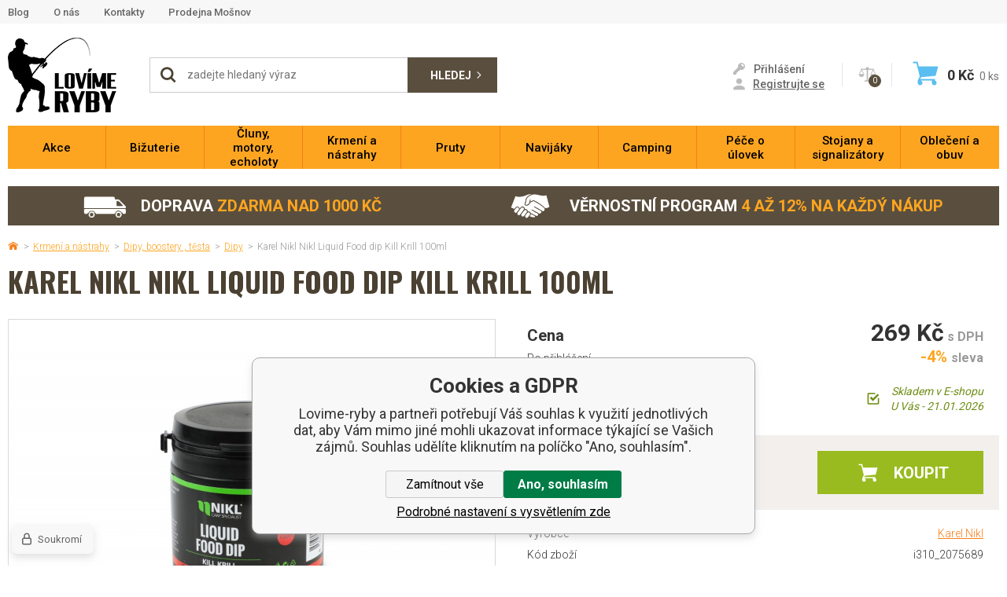

--- FILE ---
content_type: text/html; charset=utf-8
request_url: https://www.cadoxfishing.cz/karel-nikl-nikl-liquid-food-dip-kill-krill-100ml/
body_size: 21779
content:
<!DOCTYPE html><html lang="cs"><head prefix="og: http://ogp.me/ns# fb: http://ogp.me/ns/fb#"><meta name="author" content="Lovime-ryby" data-binargon="{&quot;fce&quot;:&quot;6&quot;, &quot;id&quot;:&quot;2118536&quot;, &quot;menaId&quot;:&quot;1&quot;, &quot;menaName&quot;:&quot;Kč&quot;, &quot;languageCode&quot;:&quot;cs-CZ&quot;, &quot;skindir&quot;:&quot;lovimeryby&quot;, &quot;cmslang&quot;:&quot;1&quot;, &quot;langiso&quot;:&quot;cs&quot;, &quot;skinversion&quot;:1768396166, &quot;zemeProDoruceniISO&quot;:&quot;&quot;}"><meta name="robots" content="noindex, follow"><meta http-equiv="content-type" content="text/html; charset=utf-8"><meta property="og:url" content="https://www.lovime-ryby.cz/karel-nikl-nikl-liquid-food-dip-kill-krill-100ml/"/><meta property="og:site_name" content="https://www.lovime-ryby.cz"/><meta property="og:description" content="Naše Liquid Food Dipy se stali během let pojmem.  Jsme si naprosto jistí, že přírodní atraktivita a vysoký obsah aminokyselin v kombinaci s prvotřídními"/><meta property="og:title" content="Karel Nikl Nikl Liquid Food dip Kill Krill 100ml"/><link rel="alternate" href="https://www.lovime-ryby.cz/karel-nikl-nikl-liquid-food-dip-kill-krill-100ml/" hreflang="cs-CZ" />
  <link rel="image_src" href="https://www.lovime-ryby.cz/imgcache/f/c/pi310-2075689-11961-kill-krill-original_260_260_47036.jpg" />
  <meta property="og:type" content="product"/>
  <meta property="og:image" content="https://www.lovime-ryby.cz/imgcache/f/c/pi310-2075689-11961-kill-krill-original_260_260_47036.jpg"/>
 <meta name="description" content="Naše Liquid Food Dipy se stali během let pojmem.  Jsme si naprosto jistí, že přírodní atraktivita a vysoký obsah aminokyselin v kombinaci s prvotřídními">
<meta name="keywords" content="Karel Nikl Nikl Liquid Food dip Kill Krill 100ml">
<meta name="audience" content="all"><meta name="facebook-domain-verification" content="&lt;meta name=&quot;facebook-domain-verification&quot; content=&quot;ivzx8t6djcy4vp77ovivlfv9yhuzz6&quot; /&gt;">
<link rel="canonical" href="https://www.lovime-ryby.cz/karel-nikl-nikl-liquid-food-dip-kill-krill-100ml/"><link rel="alternate" href="https://www.lovime-ryby.cz/publicdoc/rss_atom.xml" type="application/atom+xml" title="Lovíme ryby (https://www.lovime-ryby.cz)" ><link rel="shortcut icon" href="https://www.lovime-ryby.cz/favicon.ico" type="image/x-icon">
			<meta name="viewport" content="width=device-width,initial-scale=1"><title>Karel Nikl Nikl Liquid Food dip Kill Krill 100ml - Lovime-ryby</title><link rel="stylesheet" href="/skin/version-1768396166/lovimeryby/css-obecne.css" type="text/css"><link rel="stylesheet" href="https://www.lovime-ryby.cz/skin/lovimeryby/fancybox/jquery.fancybox.css" type="text/css" media="screen"><link href="https://fonts.googleapis.com/css?family=Roboto:300,400,500,700&amp;subset=latin-ext" rel="stylesheet"><link href="https://fonts.googleapis.com/css?family=Oswald:400,700&amp;subset=latin-ext" rel="stylesheet"><!--commonTemplates_head--><script data-binargon="commonDatalayer_old" type="text/javascript">
		
			var dataLayer = dataLayer || [];
		
			dataLayer.push({
				"ecomm_prodid": "2118536","ecomm_parentprodid": "2118536","ecomm_pagetype": "product","ecomm_priceproduct": "240.18","category_name": "2689","product_name": "Karel Nikl Nikl Liquid Food dip Kill Krill 100ml",
				"binargon": "vygenerovano pomoci IS BINARGON"
			});
			
      </script><script data-binargon="commonGoogleTagManager">
			(function(w,d,s,l,i){w[l]=w[l]||[];w[l].push({'gtm.start':
			new Date().getTime(),event:'gtm.js'});var f=d.getElementsByTagName(s)[0],
			j=d.createElement(s),dl=l!='dataLayer'?'&l='+l:'';j.async=true;j.src=
			'//www.googletagmanager.com/gtm.js?id='+i+dl;f.parentNode.insertBefore(j,f);
			})(window,document,'script',"dataLayer","GTM-KML2GK7W");
		</script><script data-binargon="commonGTAG (zalozeni gtag dataLayeru - dela se vzdy)">
			window.dataLayer = window.dataLayer || [];
			function gtag(){dataLayer.push(arguments);}
			gtag("js",new Date());
		</script><script data-binargon="commonGTAG (consents default)">
			gtag("consent","default",{
				"functionality_storage":"denied",
				"security_storage":"denied",
				"analytics_storage":"denied",
				"ad_storage":"denied",
				"personalization_storage":"denied",
				"ad_personalization":"denied",
				"ad_user_data":"denied",
				"wait_for_update":500
			});
		</script><script data-binargon="commonGTAG (consents update)">
			gtag("consent","update",{
				"functionality_storage":"denied",
				"security_storage":"denied",
				"analytics_storage":"denied",
				"ad_storage":"denied",
				"personalization_storage":"denied",
				"ad_personalization":"denied",
				"ad_user_data":"denied"
			});
		</script><script data-binargon="commonGTAG (GA4)" async="true" src="https://www.googletagmanager.com/gtag/js?id=G-QBG9SQ7YV5"></script><script data-binargon="commonGTAG (GA4)">
				gtag("config","G-QBG9SQ7YV5",{
					"send_page_view":false
				});
			</script><script data-binargon="commonGTAG (Google Ads)" async="true" src="https://www.googletagmanager.com/gtag/js?id=AW-836219667"></script><script data-binargon="commonGTAG (Google Ads)">
				gtag("config","AW-836219667",{});
			</script><script data-binargon="commonGTAG (data stranky)">
			gtag("set",{
				"currency":"CZK",
				"linker":{
					"domains":["https://www.lovime-ryby.cz/"],
					"decorate_forms": false
				}
			});

			
			gtag("event","page_view",{
				"ecomm_category":"Krmení a nástrahy\/Dipy, boostery , těsta\/Dipy\/Karel Nikl Nikl Liquid Food dip Kill Krill 100ml","ecomm_prodid":["i310_2075689"],"ecomm_totalvalue":269,"pagetype":"product","ecomm_pagetype":"product","dynx_prodid":["i310_2075689"],"dynx_totalvalue":269,"dynx_pagetype":"product"
			});

			
				gtag("event","view_item",{
					"items":[{
						"brand":"Karel Nikl",
						"category":"Krmení a nástrahy\/Dipy, boostery , těsta\/Dipy\/Karel Nikl Nikl Liquid Food dip Kill Krill 100ml",
						"google_business_vertical":"retail",
						"id":"i310_2075689",
						"list_position":1,
						"name":"Karel Nikl Nikl Liquid Food dip Kill Krill 100ml",
						"price":269,
						"quantity":1
					}]
				});
			</script><!--EO commonTemplates_head--></head><body class="cmsBody" data-skin="https://www.lovime-ryby.cz/skin/lovimeryby/"><div class="upper-bar"><div class="container"><div class="upper-bar__inner"><div class="upper-bar__links"><ul class="upper-bar__links-list"><li class="upper-bar__links-item"><a href="https://www.lovime-ryby.cz/aktuality/" title="Blog" class="upper-bar__links-link">Blog</a></li><li class="upper-bar__links-item"><a href="https://www.lovime-ryby.cz/o-nas-1/" title="O nás" class="upper-bar__links-link">O nás</a></li><li class="upper-bar__links-item"><a href="https://www.lovime-ryby.cz/kontakty-1/" title="Kontakty" class="upper-bar__links-link">Kontakty</a></li><li class="upper-bar__links-item"><a href="https://www.lovime-ryby.cz/prodejna-mosnov/" title="Prodejna Mošnov" class="upper-bar__links-link">Prodejna Mošnov</a></li></ul></div></div></div></div><header class="header"><div class="container"><div class="header__inner"><div class="commonBurger" data-commonBurger='{ "comparsion":0, "language":[{"id":1,"zkratka":"cz","selected":true}], "currency":[{"id":1,"zkratka":"Kč","selected":true}], "favorites":{"count":0}, "comparison":{"count":0}, "warrantyClaim":false, "contacts":{ "phone":"+420 733 300 046", "mobil":"+420 733 300 047", "mail":"objednavky@lovimeryby.cz" }, "prihlasen":false }'><div class="commonBurger__icon"></div><div class="commonBurger__iconDescription">menu</div></div><div class="header__logo"><a href="/" class="logo" title="Lovime-ryby">Lovime-ryby</a></div><div class="header__right"><div class="header__search"><div class="search"><div class="search__responsive-icon js-show-search"></div><form class="search__form js-search" method="post" action="https://www.lovime-ryby.cz/hledani/"><input type="hidden" name="send" value="1"><input type="hidden" name="listpos" value="0"><div class="search__form-in"><span class="search__icon"></span><input type="text" name="as_search" id="vyhledavani" value="" placeholder="zadejte hledaný výraz" class="search__input js-search-whisperer" autocomplete="off"><button class="search__button">Hledej</button></div></form><div class="js-whisperer search-whisperer"></div></div></div><div class="header__contact"><a href="tel:+420%20733%20300%20047" class="header__contact__phone ico_footer_phone"><span class="header__contact__phone__tel">+420 733 300 047</span></a><a href="mailto:objednavky@lovimeryby.cz" class="header__contact__mailbox ico_footer_mail">objednavky@lovimeryby.cz</a></div><div class="header__user"><div class="header__user-registration"><div class="header__user-registration__actions"><a href="" data-window=".user-bar" class="header__user-registration__button js-show-fancy"><span class="ico_key"></span><span class="header__user-registration__button__text">Přihlášení</span></a><a class="header__user-registration__link ico_user" href="https://www.lovime-ryby.cz/registrace/"><span class="header__user-registration__link__text">Registrujte se</span></a></div></div></div><div class="header__compare"><a href="https://www.lovime-ryby.cz/porovnani/" title="Porovnání" class="compare"><div class="compare__amount">0</div></a></div><div class="header__cart"><a href="https://www.lovime-ryby.cz/pokladna/?objagree=0&amp;wtemp_krok=1" title="Nákupní košík" class="cart"><div class="cart__icon"></div><div class="cart__price"><span class="js-products-price-with-vat">0</span> Kč</div><div class="cart__count"><span class="js-count-total">0</span><span class="cart__unit"> ks</span></div></a></div></div></div></div><div class="header__menu js-menu"></div></header><nav class="menu menu--fce-6" id="js-menu"><div class="menu__container container"><div class="menu__content"><div class="menu__container-inner"><div class="menu__content-inner"><div class="menu__close js-menu-close"></div><div class="menu__items" id="js-menu-items"><span class="menu__item menu__item--eshop menu__item--first menu__item--submenu-
                                            true js-menu-item
                                    " data-id="-2147483521"><a class="menu__link menu__link--highlighted-false" href="https://www.lovime-ryby.cz/akce-1/" title="Akce" data-id="-2147483521"><span class="menu__link-text">Akce</span></a><div class="cSubmenu" data-id="-2147483521"><div class="cSubmenu__content thin-scrollbar"><div class="cSubmenu__grid"><div class="cSubmenu__grid-item js-submenu-item"><a class="cSubmenu__link-image" href="https://www.lovime-ryby.cz/akce-1/lov-na-dirkach/" title="Lov na dírkách"><img class="cSubmenu__image" src="https://www.lovime-ryby.cz/imgcache/9/2/publicdoc-dirkovy-set-2_115_115_121428.jpg" alt="Lov na dírkách" loading="lazy" width="115" height="115"></a><a class="cSubmenu__link-name" href="https://www.lovime-ryby.cz/akce-1/lov-na-dirkach/" title="Lov na dírkách"><span class="cSubmenu__name">Lov na dírkách</span></a><ul class="cSubmenu__list"><li class="cSubmenu__list-item"><a class="cSubmenu__list-link" href="https://www.lovime-ryby.cz/akce-1/lov-na-dirkach/pruty/" title="Pruty">Pruty</a></li><li class="cSubmenu__list-item"><a class="cSubmenu__list-link" href="https://www.lovime-ryby.cz/akce-1/lov-na-dirkach/nastrahy/" title="Nástrahy">Nástrahy</a></li><li class="cSubmenu__list-item"><a class="cSubmenu__list-link" href="https://www.lovime-ryby.cz/akce-1/lov-na-dirkach/zimni-obleceni/" title="Zimní oblečení">Zimní oblečení</a></li><li class="cSubmenu__list-item"><a class="cSubmenu__list-link" href="https://www.lovime-ryby.cz/akce-1/lov-na-dirkach/ostatni/" title="Ostatní">Ostatní</a></li></ul></div><div class="cSubmenu__grid-item js-submenu-item"><a class="cSubmenu__link-image" href="https://www.lovime-ryby.cz/akce-1/tipy-na-vanocni-darky/" title="Tipy na Vánoční dárky"><img class="cSubmenu__image" src="https://www.lovime-ryby.cz/imgcache/3/9/publicdoc-darek-1_115_115_130405.jpg" alt="Tipy na Vánoční dárky" loading="lazy" width="115" height="115"></a><a class="cSubmenu__link-name" href="https://www.lovime-ryby.cz/akce-1/tipy-na-vanocni-darky/" title="Tipy na Vánoční dárky"><span class="cSubmenu__name">Tipy na Vánoční dárky</span></a><ul class="cSubmenu__list"><li class="cSubmenu__list-item"><a class="cSubmenu__list-link" href="https://www.lovime-ryby.cz/akce-1/tipy-na-vanocni-darky/pro-male-rybare/" title="Pro malé rybáře">Pro malé rybáře</a></li><li class="cSubmenu__list-item"><a class="cSubmenu__list-link" href="https://www.lovime-ryby.cz/akce-1/tipy-na-vanocni-darky/drobne-darky/" title="Drobné dárky">Drobné dárky</a></li><li class="cSubmenu__list-item"><a class="cSubmenu__list-link" href="https://www.lovime-ryby.cz/akce-1/tipy-na-vanocni-darky/pro-nenarocne/" title="Pro nenáročné">Pro nenáročné</a></li><li class="cSubmenu__list-item"><a class="cSubmenu__list-link" href="https://www.lovime-ryby.cz/akce-1/tipy-na-vanocni-darky/zlata-stredni-cesta/" title="Zlatá střední cesta">Zlatá střední cesta</a></li><li class="cSubmenu__list-item"><a class="cSubmenu__list-link" href="https://www.lovime-ryby.cz/akce-1/tipy-na-vanocni-darky/pro-narocne/" title="Pro náročné">Pro náročné</a></li></ul></div><div class="cSubmenu__grid-item js-submenu-item"><a class="cSubmenu__link-image" href="https://www.lovime-ryby.cz/akce-1/1-1-sety/" title="1+1 sety"><img class="cSubmenu__image" src="https://www.lovime-ryby.cz/imgcache/5/a/publicdoc-1-1_115_115_149907.jpg" alt="1+1 sety" loading="lazy" width="115" height="115"></a><a class="cSubmenu__link-name" href="https://www.lovime-ryby.cz/akce-1/1-1-sety/" title="1+1 sety"><span class="cSubmenu__name">1+1 sety</span></a></div><div class="cSubmenu__grid-item js-submenu-item"><a class="cSubmenu__link-image" href="https://www.lovime-ryby.cz/akce-1/akcni-sety/" title="Akční sety"><img class="cSubmenu__image" src="https://www.lovime-ryby.cz/imgcache/c/1/publicdoc-akcni-set_115_115_158265.jpg" alt="Akční sety" loading="lazy" width="115" height="115"></a><a class="cSubmenu__link-name" href="https://www.lovime-ryby.cz/akce-1/akcni-sety/" title="Akční sety"><span class="cSubmenu__name">Akční sety</span></a></div><div class="cSubmenu__grid-item js-submenu-item"><a class="cSubmenu__link-image" href="https://www.lovime-ryby.cz/akce-1/vyprodej-a-akce/" title="Výprodej a akce"><img class="cSubmenu__image" src="https://www.lovime-ryby.cz/imgcache/1/c/publicdoc-vyprodej-10_115_115_12162.jpg" alt="Výprodej a akce" loading="lazy" width="115" height="115"></a><a class="cSubmenu__link-name" href="https://www.lovime-ryby.cz/akce-1/vyprodej-a-akce/" title="Výprodej a akce"><span class="cSubmenu__name">Výprodej a akce</span></a><ul class="cSubmenu__list"><li class="cSubmenu__list-item"><a class="cSubmenu__list-link" href="https://www.lovime-ryby.cz/akce-1/vyprodej-a-akce/krmeni/" title="Krmení">Krmení</a></li><li class="cSubmenu__list-item"><a class="cSubmenu__list-link" href="https://www.lovime-ryby.cz/akce-1/vyprodej-a-akce/vlaceci-nastrahy/" title="Vláčecí nástrahy">Vláčecí nástrahy</a></li><li class="cSubmenu__list-item"><a class="cSubmenu__list-link" href="https://www.lovime-ryby.cz/akce-1/vyprodej-a-akce/bizuterie/" title="Bižuterie">Bižuterie</a></li><li class="cSubmenu__list-item"><a class="cSubmenu__list-link" href="https://www.lovime-ryby.cz/akce-1/vyprodej-a-akce/obleceni/" title="Oblečení">Oblečení</a></li><li class="cSubmenu__list-item"><a class="cSubmenu__list-link" href="https://www.lovime-ryby.cz/akce-1/vyprodej-a-akce/pruty/" title="Pruty">Pruty</a></li><li class="cSubmenu__list-item"><a class="cSubmenu__list-link" href="https://www.lovime-ryby.cz/akce-1/vyprodej-a-akce/navijaky/" title="Navijáky">Navijáky</a></li></ul><a class="cSubmenu__all" href="https://www.lovime-ryby.cz/akce-1/vyprodej-a-akce/" title="Výprodej a akce">Více</a></div><div class="cSubmenu__grid-item js-submenu-item"><a class="cSubmenu__link-image" href="https://www.lovime-ryby.cz/akce-1/darkove-poukazy/" title="Dárkové poukazy"><img class="cSubmenu__image" src="https://www.lovime-ryby.cz/imgcache/4/e/publicdoc-1000-poukaz-1_115_115_47743.jpg" alt="Dárkové poukazy" loading="lazy" width="115" height="115"></a><a class="cSubmenu__link-name" href="https://www.lovime-ryby.cz/akce-1/darkove-poukazy/" title="Dárkové poukazy"><span class="cSubmenu__name">Dárkové poukazy</span></a><ul class="cSubmenu__list"><li class="cSubmenu__list-item"><a class="cSubmenu__list-link" href="https://www.lovime-ryby.cz/akce-1/darkove-poukazy/darkove-poukazy-e-shop/" title="Dárkové poukazy E-shop">Dárkové poukazy E-shop</a></li><li class="cSubmenu__list-item"><a class="cSubmenu__list-link" href="https://www.lovime-ryby.cz/akce-1/darkove-poukazy/darkove-poukazy-prodejna/" title="Dárkové poukazy Prodejna">Dárkové poukazy Prodejna</a></li></ul></div><div class="cSubmenu__grid-item js-submenu-item"><a class="cSubmenu__link-image" href="https://www.lovime-ryby.cz/akce-1/darky-k-objednavkam/" title="Dárky k objednávkám"><img class="cSubmenu__image" src="https://www.lovime-ryby.cz/imgcache/a/5/publicdoc-darek-darek_115_115_82602.jpg" alt="Dárky k objednávkám" loading="lazy" width="115" height="115"></a><a class="cSubmenu__link-name" href="https://www.lovime-ryby.cz/akce-1/darky-k-objednavkam/" title="Dárky k objednávkám"><span class="cSubmenu__name">Dárky k objednávkám</span></a><ul class="cSubmenu__list"><li class="cSubmenu__list-item"><a class="cSubmenu__list-link" href="https://www.lovime-ryby.cz/akce-1/darky-k-objednavkam/darek-nad-5-000kc/" title="Dárek nad 5 000Kč">Dárek nad 5 000Kč</a></li><li class="cSubmenu__list-item"><a class="cSubmenu__list-link" href="https://www.lovime-ryby.cz/akce-1/darky-k-objednavkam/darek-nad-10-000kc/" title="Dárek nad 10 000Kč">Dárek nad 10 000Kč</a></li><li class="cSubmenu__list-item"><a class="cSubmenu__list-link" href="https://www.lovime-ryby.cz/akce-1/darky-k-objednavkam/darek-nad-15-000kc/" title="Dárek nad 15 000Kč">Dárek nad 15 000Kč</a></li></ul></div><div class="cSubmenu__grid-item js-submenu-item"><a class="cSubmenu__link-image" href="https://www.lovime-ryby.cz/akce-1/fox-kaprarina/" title="FOX Kaprařina"><img class="cSubmenu__image" src="https://www.lovime-ryby.cz/imgcache/f/d/publicdoc-fox_115_115_29220.jpg" alt="FOX Kaprařina" loading="lazy" width="115" height="115"></a><a class="cSubmenu__link-name" href="https://www.lovime-ryby.cz/akce-1/fox-kaprarina/" title="FOX Kaprařina"><span class="cSubmenu__name">FOX Kaprařina</span></a><ul class="cSubmenu__list"><li class="cSubmenu__list-item"><a class="cSubmenu__list-link" href="https://www.lovime-ryby.cz/akce-1/fox-kaprarina/navijaky/" title="Navijáky">Navijáky</a></li><li class="cSubmenu__list-item"><a class="cSubmenu__list-link" href="https://www.lovime-ryby.cz/akce-1/fox-kaprarina/pruty/" title="Pruty">Pruty</a></li><li class="cSubmenu__list-item"><a class="cSubmenu__list-link" href="https://www.lovime-ryby.cz/akce-1/fox-kaprarina/bizuterie/" title="Bižuterie">Bižuterie</a></li><li class="cSubmenu__list-item"><a class="cSubmenu__list-link" href="https://www.lovime-ryby.cz/akce-1/fox-kaprarina/camping/" title="Camping">Camping</a></li><li class="cSubmenu__list-item"><a class="cSubmenu__list-link" href="https://www.lovime-ryby.cz/akce-1/fox-kaprarina/obleceni/" title="Oblečení">Oblečení</a></li><li class="cSubmenu__list-item"><a class="cSubmenu__list-link" href="https://www.lovime-ryby.cz/akce-1/fox-kaprarina/ostatni-z-kaprariny/" title="Ostatní z kaprařiny">Ostatní z kaprařiny</a></li></ul></div><div class="cSubmenu__grid-item js-submenu-item"><a class="cSubmenu__link-image" href="https://www.lovime-ryby.cz/akce-1/muskarina/" title="Muškařina"><img class="cSubmenu__image" src="https://www.lovime-ryby.cz/imgcache/4/4/publicdoc-muskarina_115_115_277960.jpg" alt="Muškařina" loading="lazy" width="115" height="115"></a><a class="cSubmenu__link-name" href="https://www.lovime-ryby.cz/akce-1/muskarina/" title="Muškařina"><span class="cSubmenu__name">Muškařina</span></a><ul class="cSubmenu__list"><li class="cSubmenu__list-item"><a class="cSubmenu__list-link" href="https://www.lovime-ryby.cz/akce-1/muskarina/pruty/" title="Pruty">Pruty</a></li><li class="cSubmenu__list-item"><a class="cSubmenu__list-link" href="https://www.lovime-ryby.cz/akce-1/muskarina/navijaky/" title="Navijáky">Navijáky</a></li><li class="cSubmenu__list-item"><a class="cSubmenu__list-link" href="https://www.lovime-ryby.cz/akce-1/muskarina/snury/" title="Šňůry">Šňůry</a></li><li class="cSubmenu__list-item"><a class="cSubmenu__list-link" href="https://www.lovime-ryby.cz/akce-1/muskarina/bizuterie/" title="Bižuterie">Bižuterie</a></li><li class="cSubmenu__list-item"><a class="cSubmenu__list-link" href="https://www.lovime-ryby.cz/akce-1/muskarina/prsacky-a-brodaky/" title="Prsačky a broďáky">Prsačky a broďáky</a></li><li class="cSubmenu__list-item"><a class="cSubmenu__list-link" href="https://www.lovime-ryby.cz/akce-1/muskarina/podberaky/" title="Podběráky">Podběráky</a></li></ul><a class="cSubmenu__all" href="https://www.lovime-ryby.cz/akce-1/muskarina/" title="Muškařina">Více</a></div></div></div></div></span><span class="menu__item menu__item--eshop menu__item--submenu-
                                            true js-menu-item
                                    " data-id="-2147483520"><a class="menu__link menu__link--highlighted-false" href="https://www.lovime-ryby.cz/bizuterie/" title="Bižuterie" data-id="-2147483520"><span class="menu__link-text">Bižuterie</span></a><div class="cSubmenu" data-id="-2147483520"><div class="cSubmenu__content thin-scrollbar"><div class="cSubmenu__grid"><div class="cSubmenu__grid-item js-submenu-item"><a class="cSubmenu__link-image" href="https://www.lovime-ryby.cz/bizuterie/drobna-bizuterie/" title="Drobná bižuterie"><img class="cSubmenu__image" src="https://www.lovime-ryby.cz/imgcache/6/7/publicdoc-b-obratlik-1_115_115_122784.jpg" alt="Drobná bižuterie" loading="lazy" width="115" height="115"></a><a class="cSubmenu__link-name" href="https://www.lovime-ryby.cz/bizuterie/drobna-bizuterie/" title="Drobná bižuterie"><span class="cSubmenu__name">Drobná bižuterie</span></a><ul class="cSubmenu__list"><li class="cSubmenu__list-item"><a class="cSubmenu__list-link" href="https://www.lovime-ryby.cz/bizuterie/drobna-bizuterie/crimpy/" title="Crimpy">Crimpy</a></li><li class="cSubmenu__list-item"><a class="cSubmenu__list-link" href="https://www.lovime-ryby.cz/bizuterie/drobna-bizuterie/hadicky/" title="Hadičky">Hadičky</a></li><li class="cSubmenu__list-item"><a class="cSubmenu__list-link" href="https://www.lovime-ryby.cz/bizuterie/drobna-bizuterie/chrastitka/" title="Chrastítka">Chrastítka</a></li><li class="cSubmenu__list-item"><a class="cSubmenu__list-link" href="https://www.lovime-ryby.cz/bizuterie/drobna-bizuterie/karabinky/" title="Karabinky">Karabinky</a></li><li class="cSubmenu__list-item"><a class="cSubmenu__list-link" href="https://www.lovime-ryby.cz/bizuterie/drobna-bizuterie/krouzky/" title="Kroužky">Kroužky</a></li><li class="cSubmenu__list-item"><a class="cSubmenu__list-link" href="https://www.lovime-ryby.cz/bizuterie/drobna-bizuterie/hotove-navazce-a-montaze/" title="Hotové návazce a montáže">Hotové návazce a montáže</a></li></ul><a class="cSubmenu__all" href="https://www.lovime-ryby.cz/bizuterie/drobna-bizuterie/" title="Drobná bižuterie">Více</a></div><div class="cSubmenu__grid-item js-submenu-item"><a class="cSubmenu__link-image" href="https://www.lovime-ryby.cz/bizuterie/hacky/" title="Háčky"><img class="cSubmenu__image" src="https://www.lovime-ryby.cz/imgcache/d/6/publicdoc-hacek-bez-protihrotu-6_115_115_66627.jpg" alt="Háčky" loading="lazy" width="115" height="115"></a><a class="cSubmenu__link-name" href="https://www.lovime-ryby.cz/bizuterie/hacky/" title="Háčky"><span class="cSubmenu__name">Háčky</span></a><ul class="cSubmenu__list"><li class="cSubmenu__list-item"><a class="cSubmenu__list-link" href="https://www.lovime-ryby.cz/bizuterie/hacky/hacky-s-ockem/" title="Háčky s očkem">Háčky s očkem</a></li><li class="cSubmenu__list-item"><a class="cSubmenu__list-link" href="https://www.lovime-ryby.cz/bizuterie/hacky/hacky-s-lopatkou/" title="Háčky s lopatkou">Háčky s lopatkou</a></li><li class="cSubmenu__list-item"><a class="cSubmenu__list-link" href="https://www.lovime-ryby.cz/bizuterie/hacky/hacky-bez-protihrotu/" title="Háčky bez protihrotu">Háčky bez protihrotu</a></li><li class="cSubmenu__list-item"><a class="cSubmenu__list-link" href="https://www.lovime-ryby.cz/bizuterie/hacky/dvojhacky-a-trojhacky/" title="Dvojháčky a trojháčky">Dvojháčky a trojháčky</a></li></ul></div><div class="cSubmenu__grid-item js-submenu-item"><a class="cSubmenu__link-image" href="https://www.lovime-ryby.cz/bizuterie/jehly-a-vrtacky/" title="Jehly a vrtáčky"><img class="cSubmenu__image" src="https://www.lovime-ryby.cz/imgcache/a/c/publicdoc-jehla-4_115_115_109509.jpg" alt="Jehly a vrtáčky" loading="lazy" width="115" height="115"></a><a class="cSubmenu__link-name" href="https://www.lovime-ryby.cz/bizuterie/jehly-a-vrtacky/" title="Jehly a vrtáčky"><span class="cSubmenu__name">Jehly a vrtáčky</span></a><ul class="cSubmenu__list"><li class="cSubmenu__list-item"><a class="cSubmenu__list-link" href="https://www.lovime-ryby.cz/bizuterie/jehly-a-vrtacky/jehly/" title="Jehly">Jehly</a></li><li class="cSubmenu__list-item"><a class="cSubmenu__list-link" href="https://www.lovime-ryby.cz/bizuterie/jehly-a-vrtacky/sady/" title="Sady">Sady</a></li><li class="cSubmenu__list-item"><a class="cSubmenu__list-link" href="https://www.lovime-ryby.cz/bizuterie/jehly-a-vrtacky/vrtacky/" title="Vrtáčky">Vrtáčky</a></li></ul></div><div class="cSubmenu__grid-item js-submenu-item"><a class="cSubmenu__link-image" href="https://www.lovime-ryby.cz/bizuterie/krmitka/" title="Krmítka"><img class="cSubmenu__image" src="https://www.lovime-ryby.cz/imgcache/3/5/publicdoc-krmitko-1_115_115_81360.jpg" alt="Krmítka" loading="lazy" width="115" height="115"></a><a class="cSubmenu__link-name" href="https://www.lovime-ryby.cz/bizuterie/krmitka/" title="Krmítka"><span class="cSubmenu__name">Krmítka</span></a><ul class="cSubmenu__list"><li class="cSubmenu__list-item"><a class="cSubmenu__list-link" href="https://www.lovime-ryby.cz/bizuterie/krmitka/koncova-krmitka/" title="Koncová krmítka">Koncová krmítka</a></li><li class="cSubmenu__list-item"><a class="cSubmenu__list-link" href="https://www.lovime-ryby.cz/bizuterie/krmitka/prubezna-krmitka/" title="Průběžná krmítka">Průběžná krmítka</a></li><li class="cSubmenu__list-item"><a class="cSubmenu__list-link" href="https://www.lovime-ryby.cz/bizuterie/krmitka/methodova-krmitka/" title="Methodová krmítka">Methodová krmítka</a></li><li class="cSubmenu__list-item"><a class="cSubmenu__list-link" href="https://www.lovime-ryby.cz/bizuterie/krmitka/formicky-na-method/" title="Formičky na method">Formičky na method</a></li></ul></div><div class="cSubmenu__grid-item js-submenu-item"><a class="cSubmenu__link-image" href="https://www.lovime-ryby.cz/bizuterie/olova-zateze/" title="Olova, zátěže"><img class="cSubmenu__image" src="https://www.lovime-ryby.cz/imgcache/a/0/publicdoc-olova-3_115_115_173090.jpg" alt="Olova, zátěže" loading="lazy" width="115" height="115"></a><a class="cSubmenu__link-name" href="https://www.lovime-ryby.cz/bizuterie/olova-zateze/" title="Olova, zátěže"><span class="cSubmenu__name">Olova, zátěže</span></a><ul class="cSubmenu__list"><li class="cSubmenu__list-item"><a class="cSubmenu__list-link" href="https://www.lovime-ryby.cz/bizuterie/olova-zateze/koncova-olova/" title="Koncová olova">Koncová olova</a></li><li class="cSubmenu__list-item"><a class="cSubmenu__list-link" href="https://www.lovime-ryby.cz/bizuterie/olova-zateze/prubezna-olova/" title="Průběžná olova">Průběžná olova</a></li><li class="cSubmenu__list-item"><a class="cSubmenu__list-link" href="https://www.lovime-ryby.cz/bizuterie/olova-zateze/broky-vyvazovaci-oluvka/" title="Broky, vyvažovací olůvka">Broky, vyvažovací olůvka</a></li><li class="cSubmenu__list-item"><a class="cSubmenu__list-link" href="https://www.lovime-ryby.cz/bizuterie/olova-zateze/back-leady/" title="Back leady">Back leady</a></li><li class="cSubmenu__list-item"><a class="cSubmenu__list-link" href="https://www.lovime-ryby.cz/bizuterie/olova-zateze/ostatni-zateze/" title="Ostatní zátěže">Ostatní zátěže</a></li><li class="cSubmenu__list-item"><a class="cSubmenu__list-link" href="https://www.lovime-ryby.cz/bizuterie/olova-zateze/plasticka-olova/" title="Plastická olova">Plastická olova</a></li></ul></div><div class="cSubmenu__grid-item js-submenu-item"><a class="cSubmenu__link-image" href="https://www.lovime-ryby.cz/bizuterie/pva-program/" title="PVA program"><img class="cSubmenu__image" src="https://www.lovime-ryby.cz/imgcache/f/6/publicdoc-pva-1_115_115_241002.jpg" alt="PVA program" loading="lazy" width="115" height="115"></a><a class="cSubmenu__link-name" href="https://www.lovime-ryby.cz/bizuterie/pva-program/" title="PVA program"><span class="cSubmenu__name">PVA program</span></a><ul class="cSubmenu__list"><li class="cSubmenu__list-item"><a class="cSubmenu__list-link" href="https://www.lovime-ryby.cz/bizuterie/pva-program/pva-nite-a-pasky/" title="PVA nitě a pásky">PVA nitě a pásky</a></li><li class="cSubmenu__list-item"><a class="cSubmenu__list-link" href="https://www.lovime-ryby.cz/bizuterie/pva-program/pva-puncochy/" title="PVA punčochy">PVA punčochy</a></li><li class="cSubmenu__list-item"><a class="cSubmenu__list-link" href="https://www.lovime-ryby.cz/bizuterie/pva-program/pva-sacky/" title="PVA sáčky">PVA sáčky</a></li></ul></div><div class="cSubmenu__grid-item js-submenu-item"><a class="cSubmenu__link-image" href="https://www.lovime-ryby.cz/bizuterie/rybarske-nastroje/" title="Rybářské nástroje"><img class="cSubmenu__image" src="https://www.lovime-ryby.cz/imgcache/9/4/publicdoc-nuzky-3_115_115_131751.jpg" alt="Rybářské nástroje" loading="lazy" width="115" height="115"></a><a class="cSubmenu__link-name" href="https://www.lovime-ryby.cz/bizuterie/rybarske-nastroje/" title="Rybářské nástroje"><span class="cSubmenu__name">Rybářské nástroje</span></a><ul class="cSubmenu__list"><li class="cSubmenu__list-item"><a class="cSubmenu__list-link" href="https://www.lovime-ryby.cz/bizuterie/rybarske-nastroje/brousky/" title="Brousky">Brousky</a></li><li class="cSubmenu__list-item"><a class="cSubmenu__list-link" href="https://www.lovime-ryby.cz/bizuterie/rybarske-nastroje/gafy-a-vylovovaci-kleste/" title="Gafy a vylovovací kleště">Gafy a vylovovací kleště</a></li><li class="cSubmenu__list-item"><a class="cSubmenu__list-link" href="https://www.lovime-ryby.cz/bizuterie/rybarske-nastroje/joja-a-magneticke-drzaky/" title="Joja a magnetické držáky">Joja a magnetické držáky</a></li><li class="cSubmenu__list-item"><a class="cSubmenu__list-link" href="https://www.lovime-ryby.cz/bizuterie/rybarske-nastroje/kleste/" title="Kleště">Kleště</a></li><li class="cSubmenu__list-item"><a class="cSubmenu__list-link" href="https://www.lovime-ryby.cz/bizuterie/rybarske-nastroje/navlekace-a-protahovaci-struny/" title="Navlékače a protahovací struny">Navlékače a protahovací struny</a></li><li class="cSubmenu__list-item"><a class="cSubmenu__list-link" href="https://www.lovime-ryby.cz/bizuterie/rybarske-nastroje/noze/" title="Nože">Nože</a></li></ul><a class="cSubmenu__all" href="https://www.lovime-ryby.cz/bizuterie/rybarske-nastroje/" title="Rybářské nástroje">Více</a></div><div class="cSubmenu__grid-item js-submenu-item"><a class="cSubmenu__link-image" href="https://www.lovime-ryby.cz/bizuterie/vlasce-snury-a-pletenky/" title="Vlasce, šňůry a pletenky"><img class="cSubmenu__image" src="https://www.lovime-ryby.cz/imgcache/4/1/publicdoc-vlasec-9_115_115_237416.jpg" alt="Vlasce, šňůry a pletenky" loading="lazy" width="115" height="115"></a><a class="cSubmenu__link-name" href="https://www.lovime-ryby.cz/bizuterie/vlasce-snury-a-pletenky/" title="Vlasce, šňůry a pletenky"><span class="cSubmenu__name">Vlasce, šňůry a pletenky</span></a><ul class="cSubmenu__list"><li class="cSubmenu__list-item"><a class="cSubmenu__list-link" href="https://www.lovime-ryby.cz/bizuterie/vlasce-snury-a-pletenky/vlasce/" title="Vlasce">Vlasce</a></li><li class="cSubmenu__list-item"><a class="cSubmenu__list-link" href="https://www.lovime-ryby.cz/bizuterie/vlasce-snury-a-pletenky/muskarske-snury/" title="Muškařské šňůry">Muškařské šňůry</a></li><li class="cSubmenu__list-item"><a class="cSubmenu__list-link" href="https://www.lovime-ryby.cz/bizuterie/vlasce-snury-a-pletenky/navazcove-snury/" title="Návazcové šňůry">Návazcové šňůry</a></li><li class="cSubmenu__list-item"><a class="cSubmenu__list-link" href="https://www.lovime-ryby.cz/bizuterie/vlasce-snury-a-pletenky/navazcove-vlasce-a-fluocarbony/" title="Návazcové vlasce a fluocarbony">Návazcové vlasce a fluocarbony</a></li><li class="cSubmenu__list-item"><a class="cSubmenu__list-link" href="https://www.lovime-ryby.cz/bizuterie/vlasce-snury-a-pletenky/spletane-snury/" title="Splétané šňůry">Splétané šňůry</a></li><li class="cSubmenu__list-item"><a class="cSubmenu__list-link" href="https://www.lovime-ryby.cz/bizuterie/vlasce-snury-a-pletenky/amortizery-feederove-gumy/" title="Amortizéry, feederové gumy">Amortizéry, feederové gumy</a></li></ul></div><div class="cSubmenu__grid-item js-submenu-item"><a class="cSubmenu__link-image" href="https://www.lovime-ryby.cz/bizuterie/muskarina/" title="Muškařina"><img class="cSubmenu__image" src="https://www.lovime-ryby.cz/imgcache/8/3/publicdoc-muskarina-bizuterie_115_115_265920.jpg" alt="Muškařina" loading="lazy" width="115" height="115"></a><a class="cSubmenu__link-name" href="https://www.lovime-ryby.cz/bizuterie/muskarina/" title="Muškařina"><span class="cSubmenu__name">Muškařina</span></a><ul class="cSubmenu__list"><li class="cSubmenu__list-item"><a class="cSubmenu__list-link" href="https://www.lovime-ryby.cz/bizuterie/muskarina/bizuterie/" title="Bižuterie">Bižuterie</a></li><li class="cSubmenu__list-item"><a class="cSubmenu__list-link" href="https://www.lovime-ryby.cz/bizuterie/muskarina/fluorocarbon-a-vlasec/" title="Fluorocarbon a vlasec">Fluorocarbon a vlasec</a></li><li class="cSubmenu__list-item"><a class="cSubmenu__list-link" href="https://www.lovime-ryby.cz/bizuterie/muskarina/hacky/" title="Háčky">Háčky</a></li><li class="cSubmenu__list-item"><a class="cSubmenu__list-link" href="https://www.lovime-ryby.cz/bizuterie/muskarina/krabicky/" title="Krabičky">Krabičky</a></li><li class="cSubmenu__list-item"><a class="cSubmenu__list-link" href="https://www.lovime-ryby.cz/bizuterie/muskarina/snury/" title="Šňůry">Šňůry</a></li><li class="cSubmenu__list-item"><a class="cSubmenu__list-link" href="https://www.lovime-ryby.cz/bizuterie/muskarina/navazce/" title="Návazce">Návazce</a></li></ul><a class="cSubmenu__all" href="https://www.lovime-ryby.cz/bizuterie/muskarina/" title="Muškařina">Více</a></div></div></div></div></span><span class="menu__item menu__item--eshop menu__item--submenu-
                                            true js-menu-item
                                    " data-id="-2147483519"><a class="menu__link menu__link--highlighted-false" href="https://www.lovime-ryby.cz/cluny-motory-echoloty/" title="Čluny, motory, echoloty" data-id="-2147483519"><span class="menu__link-text">Čluny, motory, echoloty</span></a><div class="cSubmenu" data-id="-2147483519"><div class="cSubmenu__content thin-scrollbar"><div class="cSubmenu__grid"><div class="cSubmenu__grid-item js-submenu-item"><a class="cSubmenu__link-image" href="https://www.lovime-ryby.cz/cluny-motory-echoloty/belly-boaty/" title="Belly boaty"><img class="cSubmenu__image" src="https://www.lovime-ryby.cz/imgcache/d/1/publicdoc-belly-boat-2_115_115_220120.jpg" alt="Belly boaty" loading="lazy" width="115" height="115"></a><a class="cSubmenu__link-name" href="https://www.lovime-ryby.cz/cluny-motory-echoloty/belly-boaty/" title="Belly boaty"><span class="cSubmenu__name">Belly boaty</span></a></div><div class="cSubmenu__grid-item js-submenu-item"><a class="cSubmenu__link-image" href="https://www.lovime-ryby.cz/cluny-motory-echoloty/echoloty/" title="Echoloty"><img class="cSubmenu__image" src="https://www.lovime-ryby.cz/imgcache/7/a/publicdoc-echoloty-2_115_115_271278.jpg" alt="Echoloty" loading="lazy" width="115" height="115"></a><a class="cSubmenu__link-name" href="https://www.lovime-ryby.cz/cluny-motory-echoloty/echoloty/" title="Echoloty"><span class="cSubmenu__name">Echoloty</span></a><ul class="cSubmenu__list"><li class="cSubmenu__list-item"><a class="cSubmenu__list-link" href="https://www.lovime-ryby.cz/cluny-motory-echoloty/echoloty/echoloty-na-cluny-lode/" title="Echoloty na čluny/lodě">Echoloty na čluny/lodě</a></li><li class="cSubmenu__list-item"><a class="cSubmenu__list-link" href="https://www.lovime-ryby.cz/cluny-motory-echoloty/echoloty/nahazovaci-echoloty/" title="Nahazovací echoloty">Nahazovací echoloty</a></li><li class="cSubmenu__list-item"><a class="cSubmenu__list-link" href="https://www.lovime-ryby.cz/cluny-motory-echoloty/echoloty/doplnky-a-prislusenstvi/" title="Doplňky a příslušenství">Doplňky a příslušenství</a></li></ul></div><div class="cSubmenu__grid-item js-submenu-item"><a class="cSubmenu__link-image" href="https://www.lovime-ryby.cz/cluny-motory-echoloty/elektromotory/" title="Elektromotory"><img class="cSubmenu__image" src="https://www.lovime-ryby.cz/imgcache/7/9/publicdoc-elektromotry-1_115_115_164931.jpg" alt="Elektromotory" loading="lazy" width="115" height="115"></a><a class="cSubmenu__link-name" href="https://www.lovime-ryby.cz/cluny-motory-echoloty/elektromotory/" title="Elektromotory"><span class="cSubmenu__name">Elektromotory</span></a></div><div class="cSubmenu__grid-item js-submenu-item"><a class="cSubmenu__link-image" href="https://www.lovime-ryby.cz/cluny-motory-echoloty/nafukovaci-cluny/" title="Nafukovací čluny"><img class="cSubmenu__image" src="https://www.lovime-ryby.cz/imgcache/b/d/publicdoc-cluny-1_115_115_157971.jpg" alt="Nafukovací čluny" loading="lazy" width="115" height="115"></a><a class="cSubmenu__link-name" href="https://www.lovime-ryby.cz/cluny-motory-echoloty/nafukovaci-cluny/" title="Nafukovací čluny"><span class="cSubmenu__name">Nafukovací čluny</span></a></div><div class="cSubmenu__grid-item js-submenu-item"><a class="cSubmenu__link-image" href="https://www.lovime-ryby.cz/cluny-motory-echoloty/prislusenstvi/" title="Příslušenství"><img class="cSubmenu__image" src="https://www.lovime-ryby.cz/imgcache/0/8/publicdoc-prislusenstvi-cluny_115_115_244192.jpg" alt="Příslušenství" loading="lazy" width="115" height="115"></a><a class="cSubmenu__link-name" href="https://www.lovime-ryby.cz/cluny-motory-echoloty/prislusenstvi/" title="Příslušenství"><span class="cSubmenu__name">Příslušenství</span></a><ul class="cSubmenu__list"><li class="cSubmenu__list-item"><a class="cSubmenu__list-link" href="https://www.lovime-ryby.cz/cluny-motory-echoloty/prislusenstvi/baterie-a-nabijecky-k-elektromotorum/" title="Baterie a nabíječky k elektromotorům">Baterie a nabíječky k elektromotorům</a></li><li class="cSubmenu__list-item"><a class="cSubmenu__list-link" href="https://www.lovime-ryby.cz/cluny-motory-echoloty/prislusenstvi/ostatni-prislusenstvi/" title="Ostatní příslušenství">Ostatní příslušenství</a></li></ul></div></div></div></div></span><span class="menu__item menu__item--eshop menu__item--selected menu__item--submenu-
                                            true js-menu-item
                                    " data-id="-2147483518"><a class="menu__link menu__link--highlighted-false" href="https://www.lovime-ryby.cz/krmeni-a-nastrahy/" title="Krmení a nástrahy" data-id="-2147483518"><span class="menu__link-text">Krmení a nástrahy</span></a><div class="cSubmenu" data-id="-2147483518"><div class="cSubmenu__content thin-scrollbar"><div class="cSubmenu__grid"><div class="cSubmenu__grid-item js-submenu-item"><a class="cSubmenu__link-image" href="https://www.lovime-ryby.cz/krmeni-a-nastrahy/krmitkove-smesi/" title="Krmítkové směsi"><img class="cSubmenu__image" src="https://www.lovime-ryby.cz/imgcache/2/6/publicdoc-krmitkove-smesi-2_115_115_302871.jpg" alt="Krmítkové směsi" loading="lazy" width="115" height="115"></a><a class="cSubmenu__link-name" href="https://www.lovime-ryby.cz/krmeni-a-nastrahy/krmitkove-smesi/" title="Krmítkové směsi"><span class="cSubmenu__name">Krmítkové směsi</span></a></div><div class="cSubmenu__grid-item js-submenu-item"><a class="cSubmenu__link-image" href="https://www.lovime-ryby.cz/krmeni-a-nastrahy/method-mixy/" title="Method mixy"><img class="cSubmenu__image" src="https://www.lovime-ryby.cz/imgcache/2/0/publicdoc-method-mixy_115_115_330291.jpg" alt="Method mixy" loading="lazy" width="115" height="115"></a><a class="cSubmenu__link-name" href="https://www.lovime-ryby.cz/krmeni-a-nastrahy/method-mixy/" title="Method mixy"><span class="cSubmenu__name">Method mixy</span></a></div><div class="cSubmenu__grid-item js-submenu-item"><a class="cSubmenu__link-image" href="https://www.lovime-ryby.cz/krmeni-a-nastrahy/nastrahy-na-amury/" title="Nástrahy na amury"><img class="cSubmenu__image" src="https://www.lovime-ryby.cz/imgcache/8/5/publicdoc-nastrahy-na-amury_115_115_503760.jpg" alt="Nástrahy na amury" loading="lazy" width="115" height="115"></a><a class="cSubmenu__link-name" href="https://www.lovime-ryby.cz/krmeni-a-nastrahy/nastrahy-na-amury/" title="Nástrahy na amury"><span class="cSubmenu__name">Nástrahy na amury</span></a></div><div class="cSubmenu__grid-item js-submenu-item"><a class="cSubmenu__link-image" href="https://www.lovime-ryby.cz/krmeni-a-nastrahy/navazce-na-more/" title="Návazce na moře"><img class="cSubmenu__image" src="https://www.lovime-ryby.cz/imgcache/6/9/publicdoc-navazce-na-more_115_115_181184.jpg" alt="Návazce na moře" loading="lazy" width="115" height="115"></a><a class="cSubmenu__link-name" href="https://www.lovime-ryby.cz/krmeni-a-nastrahy/navazce-na-more/" title="Návazce na moře"><span class="cSubmenu__name">Návazce na moře</span></a></div><div class="cSubmenu__grid-item js-submenu-item"><a class="cSubmenu__link-image" href="https://www.lovime-ryby.cz/krmeni-a-nastrahy/partikly-partiklove-nastrahy/" title="Partikly, partiklové nástrahy"><img class="cSubmenu__image" src="https://www.lovime-ryby.cz/imgcache/0/d/publicdoc-partikl-novy_115_115_364943.jpg" alt="Partikly, partiklové nástrahy" loading="lazy" width="115" height="115"></a><a class="cSubmenu__link-name" href="https://www.lovime-ryby.cz/krmeni-a-nastrahy/partikly-partiklove-nastrahy/" title="Partikly, partiklové nástrahy"><span class="cSubmenu__name">Partikly, partiklové nástrahy</span></a></div><div class="cSubmenu__grid-item js-submenu-item"><a class="cSubmenu__link-image" href="https://www.lovime-ryby.cz/krmeni-a-nastrahy/umele-nastrahy/" title="Umělé nástrahy"><img class="cSubmenu__image" src="https://www.lovime-ryby.cz/imgcache/1/d/publicdoc-umele-nastrahy-2_115_115_294085.jpg" alt="Umělé nástrahy" loading="lazy" width="115" height="115"></a><a class="cSubmenu__link-name" href="https://www.lovime-ryby.cz/krmeni-a-nastrahy/umele-nastrahy/" title="Umělé nástrahy"><span class="cSubmenu__name">Umělé nástrahy</span></a></div><div class="cSubmenu__grid-item js-submenu-item"><a class="cSubmenu__link-image" href="https://www.lovime-ryby.cz/krmeni-a-nastrahy/vabnicky-na-sumce/" title="Vábničky na sumce"><img class="cSubmenu__image" src="https://www.lovime-ryby.cz/imgcache/f/3/publicdoc-vabnicky_115_115_92441.jpg" alt="Vábničky na sumce" loading="lazy" width="115" height="115"></a><a class="cSubmenu__link-name" href="https://www.lovime-ryby.cz/krmeni-a-nastrahy/vabnicky-na-sumce/" title="Vábničky na sumce"><span class="cSubmenu__name">Vábničky na sumce</span></a></div><div class="cSubmenu__grid-item js-submenu-item"><a class="cSubmenu__link-image" href="https://www.lovime-ryby.cz/krmeni-a-nastrahy/boilies/" title="Boilies"><img class="cSubmenu__image" src="https://www.lovime-ryby.cz/imgcache/7/7/publicdoc-boilies-1_115_115_145494.jpg" alt="Boilies" loading="lazy" width="115" height="115"></a><a class="cSubmenu__link-name" href="https://www.lovime-ryby.cz/krmeni-a-nastrahy/boilies/" title="Boilies"><span class="cSubmenu__name">Boilies</span></a><ul class="cSubmenu__list"><li class="cSubmenu__list-item"><a class="cSubmenu__list-link" href="https://www.lovime-ryby.cz/krmeni-a-nastrahy/boilies/boilies-v-dipu/" title="Boilies v dipu">Boilies v dipu</a></li><li class="cSubmenu__list-item"><a class="cSubmenu__list-link" href="https://www.lovime-ryby.cz/krmeni-a-nastrahy/boilies/krmne-boilies/" title="Krmné boilies">Krmné boilies</a></li><li class="cSubmenu__list-item"><a class="cSubmenu__list-link" href="https://www.lovime-ryby.cz/krmeni-a-nastrahy/boilies/plovouci-boilies/" title="Plovoucí boilies">Plovoucí boilies</a></li><li class="cSubmenu__list-item"><a class="cSubmenu__list-link" href="https://www.lovime-ryby.cz/krmeni-a-nastrahy/boilies/rohlikove-boilies/" title="Rohlíkové boilies">Rohlíkové boilies</a></li><li class="cSubmenu__list-item"><a class="cSubmenu__list-link" href="https://www.lovime-ryby.cz/krmeni-a-nastrahy/boilies/rozpustne-boilies/" title="Rozpustné boilies">Rozpustné boilies</a></li><li class="cSubmenu__list-item"><a class="cSubmenu__list-link" href="https://www.lovime-ryby.cz/krmeni-a-nastrahy/boilies/trvanlive-boilies/" title="Trvanlivé boilies">Trvanlivé boilies</a></li></ul><a class="cSubmenu__all" href="https://www.lovime-ryby.cz/krmeni-a-nastrahy/boilies/" title="Boilies">Více</a></div><div class="cSubmenu__grid-item js-submenu-item"><a class="cSubmenu__link-image" href="https://www.lovime-ryby.cz/krmeni-a-nastrahy/dumbells/" title="Dumbells"><img class="cSubmenu__image" src="https://www.lovime-ryby.cz/imgcache/0/c/publicdoc-dumbells_115_115_267847.jpg" alt="Dumbells" loading="lazy" width="115" height="115"></a><a class="cSubmenu__link-name" href="https://www.lovime-ryby.cz/krmeni-a-nastrahy/dumbells/" title="Dumbells"><span class="cSubmenu__name">Dumbells</span></a></div><div class="cSubmenu__grid-item js-submenu-item"><a class="cSubmenu__link-image" href="https://www.lovime-ryby.cz/krmeni-a-nastrahy/pelety/" title="Pelety"><img class="cSubmenu__image" src="https://www.lovime-ryby.cz/imgcache/9/b/publicdoc-pelety-2_115_115_135369.jpg" alt="Pelety" loading="lazy" width="115" height="115"></a><a class="cSubmenu__link-name" href="https://www.lovime-ryby.cz/krmeni-a-nastrahy/pelety/" title="Pelety"><span class="cSubmenu__name">Pelety</span></a><ul class="cSubmenu__list"><li class="cSubmenu__list-item"><a class="cSubmenu__list-link" href="https://www.lovime-ryby.cz/krmeni-a-nastrahy/pelety/halibut-pelety/" title="Halibut pelety">Halibut pelety</a></li><li class="cSubmenu__list-item"><a class="cSubmenu__list-link" href="https://www.lovime-ryby.cz/krmeni-a-nastrahy/pelety/vnadici-pelety/" title="Vnadicí pelety">Vnadicí pelety</a></li><li class="cSubmenu__list-item"><a class="cSubmenu__list-link" href="https://www.lovime-ryby.cz/krmeni-a-nastrahy/pelety/pelety-v-dipu/" title="Pelety v dipu">Pelety v dipu</a></li><li class="cSubmenu__list-item"><a class="cSubmenu__list-link" href="https://www.lovime-ryby.cz/krmeni-a-nastrahy/pelety/pstruhove-pelety/" title="Pstruhové pelety">Pstruhové pelety</a></li><li class="cSubmenu__list-item"><a class="cSubmenu__list-link" href="https://www.lovime-ryby.cz/krmeni-a-nastrahy/pelety/chytaci-pelety/" title="Chytací pelety">Chytací pelety</a></li></ul></div><div class="cSubmenu__grid-item js-submenu-item"><a class="cSubmenu__link-image" href="https://www.lovime-ryby.cz/krmeni-a-nastrahy/dipy-boostery-testa/" title="Dipy, boostery , těsta"><img class="cSubmenu__image" src="https://www.lovime-ryby.cz/imgcache/b/5/publicdoc-boostery-dipy_115_115_459329.jpg" alt="Dipy, boostery , těsta" loading="lazy" width="115" height="115"></a><a class="cSubmenu__link-name" href="https://www.lovime-ryby.cz/krmeni-a-nastrahy/dipy-boostery-testa/" title="Dipy, boostery , těsta"><span class="cSubmenu__name">Dipy, boostery , těsta</span></a><ul class="cSubmenu__list"><li class="cSubmenu__list-item"><a class="cSubmenu__list-link" href="https://www.lovime-ryby.cz/krmeni-a-nastrahy/dipy-boostery-testa/dipy/" title="Dipy">Dipy</a></li><li class="cSubmenu__list-item"><a class="cSubmenu__list-link" href="https://www.lovime-ryby.cz/krmeni-a-nastrahy/dipy-boostery-testa/testa-pasty/" title="Těsta, pasty">Těsta, pasty</a></li><li class="cSubmenu__list-item"><a class="cSubmenu__list-link" href="https://www.lovime-ryby.cz/krmeni-a-nastrahy/dipy-boostery-testa/boostery-posilovace-spreje/" title="Boostery, posilovače, spreje">Boostery, posilovače, spreje</a></li></ul></div><div class="cSubmenu__grid-item js-submenu-item"><a class="cSubmenu__link-image" href="https://www.lovime-ryby.cz/krmeni-a-nastrahy/nastrahy-na-hacek/" title="Nástrahy na háček"><img class="cSubmenu__image" src="https://www.lovime-ryby.cz/imgcache/0/2/publicdoc-cuc-na-hacek_115_115_3427642.jpg" alt="Nástrahy na háček" loading="lazy" width="115" height="115"></a><a class="cSubmenu__link-name" href="https://www.lovime-ryby.cz/krmeni-a-nastrahy/nastrahy-na-hacek/" title="Nástrahy na háček"><span class="cSubmenu__name">Nástrahy na háček</span></a><ul class="cSubmenu__list"><li class="cSubmenu__list-item"><a class="cSubmenu__list-link" href="https://www.lovime-ryby.cz/krmeni-a-nastrahy/nastrahy-na-hacek/mekcene-nastrahy/" title="Měkčené nástrahy">Měkčené nástrahy</a></li><li class="cSubmenu__list-item"><a class="cSubmenu__list-link" href="https://www.lovime-ryby.cz/krmeni-a-nastrahy/nastrahy-na-hacek/plovouci-nastrahy/" title="Plovoucí nástrahy">Plovoucí nástrahy</a></li><li class="cSubmenu__list-item"><a class="cSubmenu__list-link" href="https://www.lovime-ryby.cz/krmeni-a-nastrahy/nastrahy-na-hacek/kukurice/" title="Kukuřice">Kukuřice</a></li><li class="cSubmenu__list-item"><a class="cSubmenu__list-link" href="https://www.lovime-ryby.cz/krmeni-a-nastrahy/nastrahy-na-hacek/puffi-foukacky/" title="Puffi, foukačky">Puffi, foukačky</a></li></ul></div><div class="cSubmenu__grid-item js-submenu-item"><a class="cSubmenu__link-image" href="https://www.lovime-ryby.cz/krmeni-a-nastrahy/potreby-k-zakrmovani/" title="Potřeby k zakrmování"><img class="cSubmenu__image" src="https://www.lovime-ryby.cz/imgcache/6/9/publicdoc-potreby-k-zamkrmovani_115_115_229896.jpg" alt="Potřeby k zakrmování" loading="lazy" width="115" height="115"></a><a class="cSubmenu__link-name" href="https://www.lovime-ryby.cz/krmeni-a-nastrahy/potreby-k-zakrmovani/" title="Potřeby k zakrmování"><span class="cSubmenu__name">Potřeby k zakrmování</span></a><ul class="cSubmenu__list"><li class="cSubmenu__list-item"><a class="cSubmenu__list-link" href="https://www.lovime-ryby.cz/krmeni-a-nastrahy/potreby-k-zakrmovani/bojky-a-markery/" title="Bójky a markery">Bójky a markery</a></li><li class="cSubmenu__list-item"><a class="cSubmenu__list-link" href="https://www.lovime-ryby.cz/krmeni-a-nastrahy/potreby-k-zakrmovani/distancni-vidlicky/" title="Distanční vidličky">Distanční vidličky</a></li><li class="cSubmenu__list-item"><a class="cSubmenu__list-link" href="https://www.lovime-ryby.cz/krmeni-a-nastrahy/potreby-k-zakrmovani/kbeliky-sita-a-misky/" title="Kbelíky, síta a misky">Kbelíky, síta a misky</a></li><li class="cSubmenu__list-item"><a class="cSubmenu__list-link" href="https://www.lovime-ryby.cz/krmeni-a-nastrahy/potreby-k-zakrmovani/kobry-a-rakety/" title="Kobry a rakety">Kobry a rakety</a></li><li class="cSubmenu__list-item"><a class="cSubmenu__list-link" href="https://www.lovime-ryby.cz/krmeni-a-nastrahy/potreby-k-zakrmovani/lopatky-a-praky/" title="Lopatky a praky">Lopatky a praky</a></li><li class="cSubmenu__list-item"><a class="cSubmenu__list-link" href="https://www.lovime-ryby.cz/krmeni-a-nastrahy/potreby-k-zakrmovani/naprstniky/" title="Náprstníky">Náprstníky</a></li></ul><a class="cSubmenu__all" href="https://www.lovime-ryby.cz/krmeni-a-nastrahy/potreby-k-zakrmovani/" title="Potřeby k zakrmování">Více</a></div><div class="cSubmenu__grid-item js-submenu-item"><a class="cSubmenu__link-image" href="https://www.lovime-ryby.cz/krmeni-a-nastrahy/prisady-a-komponenty/" title="Přísady a komponenty"><img class="cSubmenu__image" src="https://www.lovime-ryby.cz/imgcache/2/f/publicdoc-moucky-1_115_115_390677.jpg" alt="Přísady a komponenty" loading="lazy" width="115" height="115"></a><a class="cSubmenu__link-name" href="https://www.lovime-ryby.cz/krmeni-a-nastrahy/prisady-a-komponenty/" title="Přísady a komponenty"><span class="cSubmenu__name">Přísady a komponenty</span></a><ul class="cSubmenu__list"><li class="cSubmenu__list-item"><a class="cSubmenu__list-link" href="https://www.lovime-ryby.cz/krmeni-a-nastrahy/prisady-a-komponenty/aminokomplety/" title="Aminokomplety">Aminokomplety</a></li><li class="cSubmenu__list-item"><a class="cSubmenu__list-link" href="https://www.lovime-ryby.cz/krmeni-a-nastrahy/prisady-a-komponenty/atraktory-a-extrakty/" title="Atraktory a extrakty">Atraktory a extrakty</a></li><li class="cSubmenu__list-item"><a class="cSubmenu__list-link" href="https://www.lovime-ryby.cz/krmeni-a-nastrahy/prisady-a-komponenty/esence/" title="Esence">Esence</a></li><li class="cSubmenu__list-item"><a class="cSubmenu__list-link" href="https://www.lovime-ryby.cz/krmeni-a-nastrahy/prisady-a-komponenty/prisady-a-lepidla/" title="Přísady a lepidla">Přísady a lepidla</a></li><li class="cSubmenu__list-item"><a class="cSubmenu__list-link" href="https://www.lovime-ryby.cz/krmeni-a-nastrahy/prisady-a-komponenty/sypke-prisady/" title="Sypké přísady">Sypké přísady</a></li><li class="cSubmenu__list-item"><a class="cSubmenu__list-link" href="https://www.lovime-ryby.cz/krmeni-a-nastrahy/prisady-a-komponenty/tekute-prisady-oleje/" title="Tekuté přísady, oleje">Tekuté přísady, oleje</a></li></ul></div><div class="cSubmenu__grid-item js-submenu-item"><a class="cSubmenu__link-image" href="https://www.lovime-ryby.cz/krmeni-a-nastrahy/vlaceci-nastrahy/" title="Vláčecí nástrahy"><img class="cSubmenu__image" src="https://www.lovime-ryby.cz/imgcache/e/c/publicdoc-nastrahy-umele-1_115_115_235510.jpg" alt="Vláčecí nástrahy" loading="lazy" width="115" height="115"></a><a class="cSubmenu__link-name" href="https://www.lovime-ryby.cz/krmeni-a-nastrahy/vlaceci-nastrahy/" title="Vláčecí nástrahy"><span class="cSubmenu__name">Vláčecí nástrahy</span></a><ul class="cSubmenu__list"><li class="cSubmenu__list-item"><a class="cSubmenu__list-link" href="https://www.lovime-ryby.cz/krmeni-a-nastrahy/vlaceci-nastrahy/gumove-nastrahy/" title="Gumové nástrahy">Gumové nástrahy</a></li><li class="cSubmenu__list-item"><a class="cSubmenu__list-link" href="https://www.lovime-ryby.cz/krmeni-a-nastrahy/vlaceci-nastrahy/woblery/" title="Woblery">Woblery</a></li><li class="cSubmenu__list-item"><a class="cSubmenu__list-link" href="https://www.lovime-ryby.cz/krmeni-a-nastrahy/vlaceci-nastrahy/trpytky-a-plandavky/" title="Třpytky a plandavky">Třpytky a plandavky</a></li><li class="cSubmenu__list-item"><a class="cSubmenu__list-link" href="https://www.lovime-ryby.cz/krmeni-a-nastrahy/vlaceci-nastrahy/jigove-hlavy/" title="Jigové hlavy">Jigové hlavy</a></li><li class="cSubmenu__list-item"><a class="cSubmenu__list-link" href="https://www.lovime-ryby.cz/krmeni-a-nastrahy/vlaceci-nastrahy/chobotnicky/" title="Chobotničky">Chobotničky</a></li><li class="cSubmenu__list-item"><a class="cSubmenu__list-link" href="https://www.lovime-ryby.cz/krmeni-a-nastrahy/vlaceci-nastrahy/imitace-zivocichu/" title="Imitace živočichů">Imitace živočichů</a></li></ul><a class="cSubmenu__all" href="https://www.lovime-ryby.cz/krmeni-a-nastrahy/vlaceci-nastrahy/" title="Vláčecí nástrahy">Více</a></div><div class="cSubmenu__grid-item js-submenu-item"><a class="cSubmenu__link-image" href="https://www.lovime-ryby.cz/krmeni-a-nastrahy/zive-nastrahy/" title="Živé nástrahy"><img class="cSubmenu__image" src="https://www.lovime-ryby.cz/imgcache/f/a/publicdoc-zive-nastrahy-1_115_115_115288.jpg" alt="Živé nástrahy" loading="lazy" width="115" height="115"></a><a class="cSubmenu__link-name" href="https://www.lovime-ryby.cz/krmeni-a-nastrahy/zive-nastrahy/" title="Živé nástrahy"><span class="cSubmenu__name">Živé nástrahy</span></a></div></div></div></div></span><span class="menu__item menu__item--eshop menu__item--submenu-
                                            true js-menu-item
                                    " data-id="-2147483517"><a class="menu__link menu__link--highlighted-false" href="https://www.lovime-ryby.cz/pruty/" title="Pruty" data-id="-2147483517"><span class="menu__link-text">Pruty</span></a><div class="cSubmenu" data-id="-2147483517"><div class="cSubmenu__content thin-scrollbar"><div class="cSubmenu__grid"><div class="cSubmenu__grid-item js-submenu-item"><a class="cSubmenu__link-image" href="https://www.lovime-ryby.cz/pruty/kaprove/" title="Kaprové"><img class="cSubmenu__image" src="https://www.lovime-ryby.cz/imgcache/9/d/publicdoc-kaprove-pruty-2_115_115_108603.jpg" alt="Kaprové" loading="lazy" width="115" height="115"></a><a class="cSubmenu__link-name" href="https://www.lovime-ryby.cz/pruty/kaprove/" title="Kaprové"><span class="cSubmenu__name">Kaprové</span></a></div><div class="cSubmenu__grid-item js-submenu-item"><a class="cSubmenu__link-image" href="https://www.lovime-ryby.cz/pruty/teleskopicke/" title="Teleskopické"><img class="cSubmenu__image" src="https://www.lovime-ryby.cz/imgcache/4/9/publicdoc-teleskopicke-pruty-1_115_115_52874.jpg" alt="Teleskopické" loading="lazy" width="115" height="115"></a><a class="cSubmenu__link-name" href="https://www.lovime-ryby.cz/pruty/teleskopicke/" title="Teleskopické"><span class="cSubmenu__name">Teleskopické</span></a></div><div class="cSubmenu__grid-item js-submenu-item"><a class="cSubmenu__link-image" href="https://www.lovime-ryby.cz/pruty/privlacove/" title="Přívlačové"><img class="cSubmenu__image" src="https://www.lovime-ryby.cz/imgcache/0/5/publicdoc-prut-privlac-2_115_115_42296.jpg" alt="Přívlačové" loading="lazy" width="115" height="115"></a><a class="cSubmenu__link-name" href="https://www.lovime-ryby.cz/pruty/privlacove/" title="Přívlačové"><span class="cSubmenu__name">Přívlačové</span></a></div><div class="cSubmenu__grid-item js-submenu-item"><a class="cSubmenu__link-image" href="https://www.lovime-ryby.cz/pruty/feederove/" title="Feederové"><img class="cSubmenu__image" src="https://www.lovime-ryby.cz/imgcache/e/f/publicdoc-feedervy-prut-2_115_115_73972.jpg" alt="Feederové" loading="lazy" width="115" height="115"></a><a class="cSubmenu__link-name" href="https://www.lovime-ryby.cz/pruty/feederove/" title="Feederové"><span class="cSubmenu__name">Feederové</span></a><ul class="cSubmenu__list"><li class="cSubmenu__list-item"><a class="cSubmenu__list-link" href="https://www.lovime-ryby.cz/pruty/feederove/feederove-pruty/" title="Feederové pruty">Feederové pruty</a></li><li class="cSubmenu__list-item"><a class="cSubmenu__list-link" href="https://www.lovime-ryby.cz/pruty/feederove/nahradni-spicky/" title="Náhradní špičky">Náhradní špičky</a></li></ul></div><div class="cSubmenu__grid-item js-submenu-item"><a class="cSubmenu__link-image" href="https://www.lovime-ryby.cz/pruty/sumcove-a-morske/" title="Sumcové a Mořské"><img class="cSubmenu__image" src="https://www.lovime-ryby.cz/imgcache/5/f/publicdoc-sumcove-pruty-2_115_115_51214.jpg" alt="Sumcové a Mořské" loading="lazy" width="115" height="115"></a><a class="cSubmenu__link-name" href="https://www.lovime-ryby.cz/pruty/sumcove-a-morske/" title="Sumcové a Mořské"><span class="cSubmenu__name">Sumcové a Mořské</span></a></div><div class="cSubmenu__grid-item js-submenu-item"><a class="cSubmenu__link-image" href="https://www.lovime-ryby.cz/pruty/spodove-a-markerove/" title="Spodové a Markerové"><img class="cSubmenu__image" src="https://www.lovime-ryby.cz/imgcache/7/e/publicdoc-spodovy-prut-1_115_115_47074.jpg" alt="Spodové a Markerové" loading="lazy" width="115" height="115"></a><a class="cSubmenu__link-name" href="https://www.lovime-ryby.cz/pruty/spodove-a-markerove/" title="Spodové a Markerové"><span class="cSubmenu__name">Spodové a Markerové</span></a></div><div class="cSubmenu__grid-item js-submenu-item"><a class="cSubmenu__link-image" href="https://www.lovime-ryby.cz/pruty/bice-a-delicky/" title="Biče a děličky"><img class="cSubmenu__image" src="https://www.lovime-ryby.cz/imgcache/a/6/publicdoc-bic-1_115_115_38385.jpg" alt="Biče a děličky" loading="lazy" width="115" height="115"></a><a class="cSubmenu__link-name" href="https://www.lovime-ryby.cz/pruty/bice-a-delicky/" title="Biče a děličky"><span class="cSubmenu__name">Biče a děličky</span></a></div><div class="cSubmenu__grid-item js-submenu-item"><a class="cSubmenu__link-image" href="https://www.lovime-ryby.cz/pruty/detske-pruty/" title="Dětské pruty"><img class="cSubmenu__image" src="https://www.lovime-ryby.cz/imgcache/1/2/publicdoc-tele-surf-pruty-1_115_115_37444.jpg" alt="Dětské pruty" loading="lazy" width="115" height="115"></a><a class="cSubmenu__link-name" href="https://www.lovime-ryby.cz/pruty/detske-pruty/" title="Dětské pruty"><span class="cSubmenu__name">Dětské pruty</span></a></div><div class="cSubmenu__grid-item js-submenu-item"><a class="cSubmenu__link-image" href="https://www.lovime-ryby.cz/pruty/matchove-a-bolognesove/" title="Matchové a bolognesové"><img class="cSubmenu__image" src="https://www.lovime-ryby.cz/imgcache/8/3/publicdoc-prut-bolo_115_115_41081.jpg" alt="Matchové a bolognesové" loading="lazy" width="115" height="115"></a><a class="cSubmenu__link-name" href="https://www.lovime-ryby.cz/pruty/matchove-a-bolognesove/" title="Matchové a bolognesové"><span class="cSubmenu__name">Matchové a bolognesové</span></a></div><div class="cSubmenu__grid-item js-submenu-item"><a class="cSubmenu__link-image" href="https://www.lovime-ryby.cz/pruty/muskarske/" title="Muškařské"><img class="cSubmenu__image" src="https://www.lovime-ryby.cz/imgcache/4/0/publicdoc-muskar-prut-1_115_115_68763.jpg" alt="Muškařské" loading="lazy" width="115" height="115"></a><a class="cSubmenu__link-name" href="https://www.lovime-ryby.cz/pruty/muskarske/" title="Muškařské"><span class="cSubmenu__name">Muškařské</span></a></div><div class="cSubmenu__grid-item js-submenu-item"><a class="cSubmenu__link-image" href="https://www.lovime-ryby.cz/pruty/pruty-na-dirky/" title="Pruty na dírky"><img class="cSubmenu__image" src="https://www.lovime-ryby.cz/imgcache/b/5/publicdoc-prut-dirky-2_115_115_36876.jpg" alt="Pruty na dírky" loading="lazy" width="115" height="115"></a><a class="cSubmenu__link-name" href="https://www.lovime-ryby.cz/pruty/pruty-na-dirky/" title="Pruty na dírky"><span class="cSubmenu__name">Pruty na dírky</span></a></div></div></div></div></span><span class="menu__item menu__item--eshop menu__item--submenu-
                                            true js-menu-item
                                    " data-id="-2147483516"><a class="menu__link menu__link--highlighted-false" href="https://www.lovime-ryby.cz/navijaky/" title="Navijáky" data-id="-2147483516"><span class="menu__link-text">Navijáky</span></a><div class="cSubmenu" data-id="-2147483516"><div class="cSubmenu__content thin-scrollbar"><div class="cSubmenu__grid"><div class="cSubmenu__grid-item js-submenu-item"><a class="cSubmenu__link-image" href="https://www.lovime-ryby.cz/navijaky/predni-brzda/" title="Přední brzda"><img class="cSubmenu__image" src="https://www.lovime-ryby.cz/imgcache/9/9/publicdoc-kaprovy-navijak-1_115_115_213693.jpg" alt="Přední brzda" loading="lazy" width="115" height="115"></a><a class="cSubmenu__link-name" href="https://www.lovime-ryby.cz/navijaky/predni-brzda/" title="Přední brzda"><span class="cSubmenu__name">Přední brzda</span></a></div><div class="cSubmenu__grid-item js-submenu-item"><a class="cSubmenu__link-image" href="https://www.lovime-ryby.cz/navijaky/spodove-navijaky/" title="Spodové navijáky"><img class="cSubmenu__image" src="https://www.lovime-ryby.cz/imgcache/5/d/publicdoc-navijak-s-predni-brzdou-3_115_115_125138.jpg" alt="Spodové navijáky" loading="lazy" width="115" height="115"></a><a class="cSubmenu__link-name" href="https://www.lovime-ryby.cz/navijaky/spodove-navijaky/" title="Spodové navijáky"><span class="cSubmenu__name">Spodové navijáky</span></a></div><div class="cSubmenu__grid-item js-submenu-item"><a class="cSubmenu__link-image" href="https://www.lovime-ryby.cz/navijaky/volnobezna-brzda/" title="Volnoběžná brzda"><img class="cSubmenu__image" src="https://www.lovime-ryby.cz/imgcache/9/2/publicdoc-navijak-s-baitrunerem-2_115_115_189722.jpg" alt="Volnoběžná brzda" loading="lazy" width="115" height="115"></a><a class="cSubmenu__link-name" href="https://www.lovime-ryby.cz/navijaky/volnobezna-brzda/" title="Volnoběžná brzda"><span class="cSubmenu__name">Volnoběžná brzda</span></a></div><div class="cSubmenu__grid-item js-submenu-item"><a class="cSubmenu__link-image" href="https://www.lovime-ryby.cz/navijaky/zadni-brzda/" title="Zadní brzda"><img class="cSubmenu__image" src="https://www.lovime-ryby.cz/imgcache/b/0/publicdoc-navijak-se-zadni-brzdou-2_115_115_179607.jpg" alt="Zadní brzda" loading="lazy" width="115" height="115"></a><a class="cSubmenu__link-name" href="https://www.lovime-ryby.cz/navijaky/zadni-brzda/" title="Zadní brzda"><span class="cSubmenu__name">Zadní brzda</span></a></div><div class="cSubmenu__grid-item js-submenu-item"><a class="cSubmenu__link-image" href="https://www.lovime-ryby.cz/navijaky/multiplikatory/" title="Multiplikátory"><img class="cSubmenu__image" src="https://www.lovime-ryby.cz/imgcache/9/5/publicdoc-multiplikator-3_115_115_226394.jpg" alt="Multiplikátory" loading="lazy" width="115" height="115"></a><a class="cSubmenu__link-name" href="https://www.lovime-ryby.cz/navijaky/multiplikatory/" title="Multiplikátory"><span class="cSubmenu__name">Multiplikátory</span></a><ul class="cSubmenu__list"><li class="cSubmenu__list-item"><a class="cSubmenu__list-link" href="https://www.lovime-ryby.cz/navijaky/multiplikatory/elektricke-multiplikatory/" title="Elektrické multiplikátory">Elektrické multiplikátory</a></li><li class="cSubmenu__list-item"><a class="cSubmenu__list-link" href="https://www.lovime-ryby.cz/navijaky/multiplikatory/multiplikatory/" title="Multiplikátory">Multiplikátory</a></li></ul></div><div class="cSubmenu__grid-item js-submenu-item"><a class="cSubmenu__link-image" href="https://www.lovime-ryby.cz/navijaky/muskarske/" title="Muškařské"><img class="cSubmenu__image" src="https://www.lovime-ryby.cz/imgcache/6/b/publicdoc-muskar-navijak-2_115_115_233492.jpg" alt="Muškařské" loading="lazy" width="115" height="115"></a><a class="cSubmenu__link-name" href="https://www.lovime-ryby.cz/navijaky/muskarske/" title="Muškařské"><span class="cSubmenu__name">Muškařské</span></a></div><div class="cSubmenu__grid-item js-submenu-item"><a class="cSubmenu__link-image" href="https://www.lovime-ryby.cz/navijaky/nahradni-civky-prislusenstvi/" title="Náhradní cívky, příslušenství"><img class="cSubmenu__image" src="https://www.lovime-ryby.cz/imgcache/6/4/publicdoc-nahradni-civka-1_115_115_249166.jpg" alt="Náhradní cívky, příslušenství" loading="lazy" width="115" height="115"></a><a class="cSubmenu__link-name" href="https://www.lovime-ryby.cz/navijaky/nahradni-civky-prislusenstvi/" title="Náhradní cívky, příslušenství"><span class="cSubmenu__name">Náhradní cívky, příslušenství</span></a></div></div></div></div></span><span class="menu__item menu__item--eshop menu__item--submenu-
                                            true js-menu-item
                                    " data-id="-2147483515"><a class="menu__link menu__link--highlighted-false" href="https://www.lovime-ryby.cz/camping/" title="Camping" data-id="-2147483515"><span class="menu__link-text">Camping</span></a><div class="cSubmenu" data-id="-2147483515"><div class="cSubmenu__content thin-scrollbar"><div class="cSubmenu__grid"><div class="cSubmenu__grid-item js-submenu-item"><a class="cSubmenu__link-image" href="https://www.lovime-ryby.cz/camping/bivaky-a-pristresky/" title="Bivaky a přístřešky"><img class="cSubmenu__image" src="https://www.lovime-ryby.cz/imgcache/2/8/publicdoc-bivak_115_115_241575.jpg" alt="Bivaky a přístřešky" loading="lazy" width="115" height="115"></a><a class="cSubmenu__link-name" href="https://www.lovime-ryby.cz/camping/bivaky-a-pristresky/" title="Bivaky a přístřešky"><span class="cSubmenu__name">Bivaky a přístřešky</span></a><ul class="cSubmenu__list"><li class="cSubmenu__list-item"><a class="cSubmenu__list-link" href="https://www.lovime-ryby.cz/camping/bivaky-a-pristresky/bivaky-a-brolly/" title="Bivaky a brolly">Bivaky a brolly</a></li><li class="cSubmenu__list-item"><a class="cSubmenu__list-link" href="https://www.lovime-ryby.cz/camping/bivaky-a-pristresky/doplnky-k-bivakum/" title="Doplňky k bivakům">Doplňky k bivakům</a></li><li class="cSubmenu__list-item"><a class="cSubmenu__list-link" href="https://www.lovime-ryby.cz/camping/bivaky-a-pristresky/prehozy-k-bivakum/" title="Přehozy k bivakům">Přehozy k bivakům</a></li></ul></div><div class="cSubmenu__grid-item js-submenu-item"><a class="cSubmenu__link-image" href="https://www.lovime-ryby.cz/camping/jidlo-pro-rybare/" title="Jídlo pro rybáře"><img class="cSubmenu__image" src="https://www.lovime-ryby.cz/imgcache/5/1/publicdoc-jidla-pro-rbare_115_115_208499.jpg" alt="Jídlo pro rybáře" loading="lazy" width="115" height="115"></a><a class="cSubmenu__link-name" href="https://www.lovime-ryby.cz/camping/jidlo-pro-rybare/" title="Jídlo pro rybáře"><span class="cSubmenu__name">Jídlo pro rybáře</span></a></div><div class="cSubmenu__grid-item js-submenu-item"><a class="cSubmenu__link-image" href="https://www.lovime-ryby.cz/camping/elektronika/" title="Elektronika"><img class="cSubmenu__image" src="https://www.lovime-ryby.cz/imgcache/b/a/publicdoc-svetlo-do-bivaku-1_115_115_107367.jpg" alt="Elektronika" loading="lazy" width="115" height="115"></a><a class="cSubmenu__link-name" href="https://www.lovime-ryby.cz/camping/elektronika/" title="Elektronika"><span class="cSubmenu__name">Elektronika</span></a></div><div class="cSubmenu__grid-item js-submenu-item"><a class="cSubmenu__link-image" href="https://www.lovime-ryby.cz/camping/stolky-k-bivaku/" title="Stolky k bivaku"><img class="cSubmenu__image" src="https://www.lovime-ryby.cz/imgcache/2/4/publicdoc-stolek-3_115_115_65509.jpg" alt="Stolky k bivaku" loading="lazy" width="115" height="115"></a><a class="cSubmenu__link-name" href="https://www.lovime-ryby.cz/camping/stolky-k-bivaku/" title="Stolky k bivaku"><span class="cSubmenu__name">Stolky k bivaku</span></a></div><div class="cSubmenu__grid-item js-submenu-item"><a class="cSubmenu__link-image" href="https://www.lovime-ryby.cz/camping/tasky-batohy-a-pouzdra/" title="Tašky, batohy a pouzdra"><img class="cSubmenu__image" src="https://www.lovime-ryby.cz/imgcache/3/7/publicdoc-100-1_115_115_323318.jpg" alt="Tašky, batohy a pouzdra" loading="lazy" width="115" height="115"></a><a class="cSubmenu__link-name" href="https://www.lovime-ryby.cz/camping/tasky-batohy-a-pouzdra/" title="Tašky, batohy a pouzdra"><span class="cSubmenu__name">Tašky, batohy a pouzdra</span></a><ul class="cSubmenu__list"><li class="cSubmenu__list-item"><a class="cSubmenu__list-link" href="https://www.lovime-ryby.cz/camping/tasky-batohy-a-pouzdra/batohy/" title="Batohy">Batohy</a></li><li class="cSubmenu__list-item"><a class="cSubmenu__list-link" href="https://www.lovime-ryby.cz/camping/tasky-batohy-a-pouzdra/chladici-tasky/" title="Chladící tašky">Chladící tašky</a></li><li class="cSubmenu__list-item"><a class="cSubmenu__list-link" href="https://www.lovime-ryby.cz/camping/tasky-batohy-a-pouzdra/jidelni-tasky-a-sety/" title="Jídelní tašky a sety">Jídelní tašky a sety</a></li><li class="cSubmenu__list-item"><a class="cSubmenu__list-link" href="https://www.lovime-ryby.cz/camping/tasky-batohy-a-pouzdra/krabicky-a-boxy/" title="Krabičky a boxy">Krabičky a boxy</a></li><li class="cSubmenu__list-item"><a class="cSubmenu__list-link" href="https://www.lovime-ryby.cz/camping/tasky-batohy-a-pouzdra/pouzdra-a-obaly/" title="Pouzdra a obaly">Pouzdra a obaly</a></li><li class="cSubmenu__list-item"><a class="cSubmenu__list-link" href="https://www.lovime-ryby.cz/camping/tasky-batohy-a-pouzdra/pouzdra-na-navazce/" title="Pouzdra na návazce">Pouzdra na návazce</a></li></ul><a class="cSubmenu__all" href="https://www.lovime-ryby.cz/camping/tasky-batohy-a-pouzdra/" title="Tašky, batohy a pouzdra">Více</a></div><div class="cSubmenu__grid-item js-submenu-item"><a class="cSubmenu__link-image" href="https://www.lovime-ryby.cz/camping/celovky-a-svetla/" title="Čelovky a světla"><img class="cSubmenu__image" src="https://www.lovime-ryby.cz/imgcache/5/9/publicdoc-celovka-2_115_115_178199.jpg" alt="Čelovky a světla" loading="lazy" width="115" height="115"></a><a class="cSubmenu__link-name" href="https://www.lovime-ryby.cz/camping/celovky-a-svetla/" title="Čelovky a světla"><span class="cSubmenu__name">Čelovky a světla</span></a><ul class="cSubmenu__list"><li class="cSubmenu__list-item"><a class="cSubmenu__list-link" href="https://www.lovime-ryby.cz/camping/celovky-a-svetla/celovky/" title="Čelovky">Čelovky</a></li><li class="cSubmenu__list-item"><a class="cSubmenu__list-link" href="https://www.lovime-ryby.cz/camping/celovky-a-svetla/svetla-a-lampy/" title="Světla a lampy">Světla a lampy</a></li><li class="cSubmenu__list-item"><a class="cSubmenu__list-link" href="https://www.lovime-ryby.cz/camping/celovky-a-svetla/chemicka-svetla/" title="Chemická světla">Chemická světla</a></li><li class="cSubmenu__list-item"><a class="cSubmenu__list-link" href="https://www.lovime-ryby.cz/camping/celovky-a-svetla/baterie-a-doplnky-k-celovkam/" title="Baterie a doplňky k čelovkám">Baterie a doplňky k čelovkám</a></li></ul></div><div class="cSubmenu__grid-item js-submenu-item"><a class="cSubmenu__link-image" href="https://www.lovime-ryby.cz/camping/destniky/" title="Deštníky"><img class="cSubmenu__image" src="https://www.lovime-ryby.cz/imgcache/e/9/publicdoc-destniky_115_115_199358.jpg" alt="Deštníky" loading="lazy" width="115" height="115"></a><a class="cSubmenu__link-name" href="https://www.lovime-ryby.cz/camping/destniky/" title="Deštníky"><span class="cSubmenu__name">Deštníky</span></a><ul class="cSubmenu__list"><li class="cSubmenu__list-item"><a class="cSubmenu__list-link" href="https://www.lovime-ryby.cz/camping/destniky/rybarske-destniky/" title="Rybářské deštníky">Rybářské deštníky</a></li><li class="cSubmenu__list-item"><a class="cSubmenu__list-link" href="https://www.lovime-ryby.cz/camping/destniky/doplnky-k-destnikum/" title="Doplňky k deštníkům">Doplňky k deštníkům</a></li></ul></div><div class="cSubmenu__grid-item js-submenu-item"><a class="cSubmenu__link-image" href="https://www.lovime-ryby.cz/camping/kresla/" title="Křesla"><img class="cSubmenu__image" src="https://www.lovime-ryby.cz/imgcache/7/5/publicdoc-kreslo-1_115_115_166172.jpg" alt="Křesla" loading="lazy" width="115" height="115"></a><a class="cSubmenu__link-name" href="https://www.lovime-ryby.cz/camping/kresla/" title="Křesla"><span class="cSubmenu__name">Křesla</span></a><ul class="cSubmenu__list"><li class="cSubmenu__list-item"><a class="cSubmenu__list-link" href="https://www.lovime-ryby.cz/camping/kresla/kresla/" title="Křesla">Křesla</a></li><li class="cSubmenu__list-item"><a class="cSubmenu__list-link" href="https://www.lovime-ryby.cz/camping/kresla/zavodni-bedny/" title="Závodní bedny">Závodní bedny</a></li><li class="cSubmenu__list-item"><a class="cSubmenu__list-link" href="https://www.lovime-ryby.cz/camping/kresla/doplnky-ke-kreslum/" title="Doplňky ke křeslům">Doplňky ke křeslům</a></li></ul></div><div class="cSubmenu__grid-item js-submenu-item"><a class="cSubmenu__link-image" href="https://www.lovime-ryby.cz/camping/lehatka/" title="Lehátka"><img class="cSubmenu__image" src="https://www.lovime-ryby.cz/imgcache/c/4/publicdoc-lehatko-2_115_115_103603.jpg" alt="Lehátka" loading="lazy" width="115" height="115"></a><a class="cSubmenu__link-name" href="https://www.lovime-ryby.cz/camping/lehatka/" title="Lehátka"><span class="cSubmenu__name">Lehátka</span></a><ul class="cSubmenu__list"><li class="cSubmenu__list-item"><a class="cSubmenu__list-link" href="https://www.lovime-ryby.cz/camping/lehatka/lehatka/" title="Lehátka">Lehátka</a></li><li class="cSubmenu__list-item"><a class="cSubmenu__list-link" href="https://www.lovime-ryby.cz/camping/lehatka/lehatka-se-spacakem/" title="Lehátka se spacákem">Lehátka se spacákem</a></li><li class="cSubmenu__list-item"><a class="cSubmenu__list-link" href="https://www.lovime-ryby.cz/camping/lehatka/prislusenstvi-k-lehatkum/" title="Příslušenství k lehátkům">Příslušenství k lehátkům</a></li><li class="cSubmenu__list-item"><a class="cSubmenu__list-link" href="https://www.lovime-ryby.cz/camping/lehatka/polstare/" title="Polštáře">Polštáře</a></li></ul></div><div class="cSubmenu__grid-item js-submenu-item"><a class="cSubmenu__link-image" href="https://www.lovime-ryby.cz/camping/nadobi-pro-rybare/" title="Nádobí pro rybáře"><img class="cSubmenu__image" src="https://www.lovime-ryby.cz/imgcache/0/3/publicdoc-sada-nadoobi-1_115_115_179197.jpg" alt="Nádobí pro rybáře" loading="lazy" width="115" height="115"></a><a class="cSubmenu__link-name" href="https://www.lovime-ryby.cz/camping/nadobi-pro-rybare/" title="Nádobí pro rybáře"><span class="cSubmenu__name">Nádobí pro rybáře</span></a><ul class="cSubmenu__list"><li class="cSubmenu__list-item"><a class="cSubmenu__list-link" href="https://www.lovime-ryby.cz/camping/nadobi-pro-rybare/hrnky/" title="Hrnky">Hrnky</a></li><li class="cSubmenu__list-item"><a class="cSubmenu__list-link" href="https://www.lovime-ryby.cz/camping/nadobi-pro-rybare/konvicky/" title="Konvičky">Konvičky</a></li><li class="cSubmenu__list-item"><a class="cSubmenu__list-link" href="https://www.lovime-ryby.cz/camping/nadobi-pro-rybare/panve/" title="Pánve">Pánve</a></li><li class="cSubmenu__list-item"><a class="cSubmenu__list-link" href="https://www.lovime-ryby.cz/camping/nadobi-pro-rybare/sady-nadobi/" title="Sady nádobí">Sady nádobí</a></li><li class="cSubmenu__list-item"><a class="cSubmenu__list-link" href="https://www.lovime-ryby.cz/camping/nadobi-pro-rybare/kanystry-na-vodu/" title="Kanystry na vodu">Kanystry na vodu</a></li></ul></div><div class="cSubmenu__grid-item js-submenu-item"><a class="cSubmenu__link-image" href="https://www.lovime-ryby.cz/camping/spaci-pytle/" title="Spací pytle"><img class="cSubmenu__image" src="https://www.lovime-ryby.cz/imgcache/8/8/publicdoc-space-pytel-3_115_115_131752.jpg" alt="Spací pytle" loading="lazy" width="115" height="115"></a><a class="cSubmenu__link-name" href="https://www.lovime-ryby.cz/camping/spaci-pytle/" title="Spací pytle"><span class="cSubmenu__name">Spací pytle</span></a><ul class="cSubmenu__list"><li class="cSubmenu__list-item"><a class="cSubmenu__list-link" href="https://www.lovime-ryby.cz/camping/spaci-pytle/rybarske-spacaky/" title="Rybářské spacáky">Rybářské spacáky</a></li><li class="cSubmenu__list-item"><a class="cSubmenu__list-link" href="https://www.lovime-ryby.cz/camping/spaci-pytle/prehozy-na-spacaky/" title="Přehozy na spacáky">Přehozy na spacáky</a></li></ul></div><div class="cSubmenu__grid-item js-submenu-item"><a class="cSubmenu__link-image" href="https://www.lovime-ryby.cz/camping/varice-a-prislusenstvi/" title="Vařiče a příslušenství"><img class="cSubmenu__image" src="https://www.lovime-ryby.cz/imgcache/c/d/publicdoc-varic-1_115_115_152044.jpg" alt="Vařiče a příslušenství" loading="lazy" width="115" height="115"></a><a class="cSubmenu__link-name" href="https://www.lovime-ryby.cz/camping/varice-a-prislusenstvi/" title="Vařiče a příslušenství"><span class="cSubmenu__name">Vařiče a příslušenství</span></a><ul class="cSubmenu__list"><li class="cSubmenu__list-item"><a class="cSubmenu__list-link" href="https://www.lovime-ryby.cz/camping/varice-a-prislusenstvi/varice/" title="Vařiče">Vařiče</a></li><li class="cSubmenu__list-item"><a class="cSubmenu__list-link" href="https://www.lovime-ryby.cz/camping/varice-a-prislusenstvi/plynove-bomby/" title="Plynové bomby">Plynové bomby</a></li></ul></div><div class="cSubmenu__grid-item js-submenu-item"><a class="cSubmenu__link-image" href="https://www.lovime-ryby.cz/camping/rybarske-voziky/" title="Rybářské vozíky"><img class="cSubmenu__image" src="https://www.lovime-ryby.cz/imgcache/8/6/publicdoc-vozik_115_115_85940.jpg" alt="Rybářské vozíky" loading="lazy" width="115" height="115"></a><a class="cSubmenu__link-name" href="https://www.lovime-ryby.cz/camping/rybarske-voziky/" title="Rybářské vozíky"><span class="cSubmenu__name">Rybářské vozíky</span></a></div><div class="cSubmenu__grid-item js-submenu-item"><a class="cSubmenu__link-image" href="https://www.lovime-ryby.cz/camping/rybarske-doplnky/" title="Rybářské doplňky"><img class="cSubmenu__image" src="https://www.lovime-ryby.cz/imgcache/1/0/publicdoc-dokladovka_115_115_348537.jpg" alt="Rybářské doplňky" loading="lazy" width="115" height="115"></a><a class="cSubmenu__link-name" href="https://www.lovime-ryby.cz/camping/rybarske-doplnky/" title="Rybářské doplňky"><span class="cSubmenu__name">Rybářské doplňky</span></a><ul class="cSubmenu__list"><li class="cSubmenu__list-item"><a class="cSubmenu__list-link" href="https://www.lovime-ryby.cz/camping/rybarske-doplnky/ostatni-doplnky/" title="Ostatní doplňky">Ostatní doplňky</a></li><li class="cSubmenu__list-item"><a class="cSubmenu__list-link" href="https://www.lovime-ryby.cz/camping/rybarske-doplnky/penezenky/" title="Peněženky">Peněženky</a></li><li class="cSubmenu__list-item"><a class="cSubmenu__list-link" href="https://www.lovime-ryby.cz/camping/rybarske-doplnky/plysove-ryby/" title="Plyšové ryby">Plyšové ryby</a></li><li class="cSubmenu__list-item"><a class="cSubmenu__list-link" href="https://www.lovime-ryby.cz/camping/rybarske-doplnky/repelenty-odpuzovace/" title="Repelenty, odpuzovače">Repelenty, odpuzovače</a></li><li class="cSubmenu__list-item"><a class="cSubmenu__list-link" href="https://www.lovime-ryby.cz/camping/rybarske-doplnky/rucniky/" title="Ručníky">Ručníky</a></li><li class="cSubmenu__list-item"><a class="cSubmenu__list-link" href="https://www.lovime-ryby.cz/camping/rybarske-doplnky/samolepky/" title="Samolepky">Samolepky</a></li></ul><a class="cSubmenu__all" href="https://www.lovime-ryby.cz/camping/rybarske-doplnky/" title="Rybářské doplňky">Více</a></div></div></div></div></span><span class="menu__item menu__item--eshop menu__item--submenu-
                                            true js-menu-item
                                    " data-id="-2147483514"><a class="menu__link menu__link--highlighted-false" href="https://www.lovime-ryby.cz/pece-o-ulovek/" title="Péče o úlovek" data-id="-2147483514"><span class="menu__link-text">Péče o úlovek</span></a><div class="cSubmenu" data-id="-2147483514"><div class="cSubmenu__content thin-scrollbar"><div class="cSubmenu__grid"><div class="cSubmenu__grid-item js-submenu-item"><a class="cSubmenu__link-image" href="https://www.lovime-ryby.cz/pece-o-ulovek/cereny/" title="Čeřeny"><img class="cSubmenu__image" src="https://www.lovime-ryby.cz/imgcache/9/8/publicdoc-ceren-1_115_115_109824.jpg" alt="Čeřeny" loading="lazy" width="115" height="115"></a><a class="cSubmenu__link-name" href="https://www.lovime-ryby.cz/pece-o-ulovek/cereny/" title="Čeřeny"><span class="cSubmenu__name">Čeřeny</span></a></div><div class="cSubmenu__grid-item js-submenu-item"><a class="cSubmenu__link-image" href="https://www.lovime-ryby.cz/pece-o-ulovek/dezinfekce/" title="Dezinfekce"><img class="cSubmenu__image" src="https://www.lovime-ryby.cz/imgcache/8/7/publicdoc-klinik-2_115_115_94072.jpg" alt="Dezinfekce" loading="lazy" width="115" height="115"></a><a class="cSubmenu__link-name" href="https://www.lovime-ryby.cz/pece-o-ulovek/dezinfekce/" title="Dezinfekce"><span class="cSubmenu__name">Dezinfekce</span></a></div><div class="cSubmenu__grid-item js-submenu-item"><a class="cSubmenu__link-image" href="https://www.lovime-ryby.cz/pece-o-ulovek/metry/" title="Metry"><img class="cSubmenu__image" src="https://www.lovime-ryby.cz/imgcache/6/8/publicdoc-metr-5_115_115_158287.jpg" alt="Metry" loading="lazy" width="115" height="115"></a><a class="cSubmenu__link-name" href="https://www.lovime-ryby.cz/pece-o-ulovek/metry/" title="Metry"><span class="cSubmenu__name">Metry</span></a></div><div class="cSubmenu__grid-item js-submenu-item"><a class="cSubmenu__link-image" href="https://www.lovime-ryby.cz/pece-o-ulovek/plovaky-a-ostatni-doplnky/" title="Plováky a ostatní doplňky"><img class="cSubmenu__image" src="https://www.lovime-ryby.cz/imgcache/b/0/publicdoc-plovaky-n-podberaky-1_115_115_159271.jpg" alt="Plováky a ostatní doplňky" loading="lazy" width="115" height="115"></a><a class="cSubmenu__link-name" href="https://www.lovime-ryby.cz/pece-o-ulovek/plovaky-a-ostatni-doplnky/" title="Plováky a ostatní doplňky"><span class="cSubmenu__name">Plováky a ostatní doplňky</span></a></div><div class="cSubmenu__grid-item js-submenu-item"><a class="cSubmenu__link-image" href="https://www.lovime-ryby.cz/pece-o-ulovek/podberakove-hlavy/" title="Podběrákové hlavy"><img class="cSubmenu__image" src="https://www.lovime-ryby.cz/imgcache/7/f/publicdoc-podberakova-hlava-1_115_115_391775.jpg" alt="Podběrákové hlavy" loading="lazy" width="115" height="115"></a><a class="cSubmenu__link-name" href="https://www.lovime-ryby.cz/pece-o-ulovek/podberakove-hlavy/" title="Podběrákové hlavy"><span class="cSubmenu__name">Podběrákové hlavy</span></a><ul class="cSubmenu__list"><li class="cSubmenu__list-item"><a class="cSubmenu__list-link" href="https://www.lovime-ryby.cz/pece-o-ulovek/podberakove-hlavy/pevne/" title="Pevné">Pevné</a></li><li class="cSubmenu__list-item"><a class="cSubmenu__list-link" href="https://www.lovime-ryby.cz/pece-o-ulovek/podberakove-hlavy/skladaci/" title="Skladací">Skladací</a></li></ul></div><div class="cSubmenu__grid-item js-submenu-item"><a class="cSubmenu__link-image" href="https://www.lovime-ryby.cz/pece-o-ulovek/podberakove-tyce/" title="Podběrákové tyče"><img class="cSubmenu__image" src="https://www.lovime-ryby.cz/imgcache/b/1/publicdoc-podberakove-tyce-1_115_115_76501.jpg" alt="Podběrákové tyče" loading="lazy" width="115" height="115"></a><a class="cSubmenu__link-name" href="https://www.lovime-ryby.cz/pece-o-ulovek/podberakove-tyce/" title="Podběrákové tyče"><span class="cSubmenu__name">Podběrákové tyče</span></a><ul class="cSubmenu__list"><li class="cSubmenu__list-item"><a class="cSubmenu__list-link" href="https://www.lovime-ryby.cz/pece-o-ulovek/podberakove-tyce/pevne/" title="Pevné">Pevné</a></li><li class="cSubmenu__list-item"><a class="cSubmenu__list-link" href="https://www.lovime-ryby.cz/pece-o-ulovek/podberakove-tyce/teleskopicke/" title="Teleskopické">Teleskopické</a></li></ul></div><div class="cSubmenu__grid-item js-submenu-item"><a class="cSubmenu__link-image" href="https://www.lovime-ryby.cz/pece-o-ulovek/podberaky/" title="Podběráky"><img class="cSubmenu__image" src="https://www.lovime-ryby.cz/imgcache/a/2/publicdoc-podberak-kaprovy-6_115_115_268569.jpg" alt="Podběráky" loading="lazy" width="115" height="115"></a><a class="cSubmenu__link-name" href="https://www.lovime-ryby.cz/pece-o-ulovek/podberaky/" title="Podběráky"><span class="cSubmenu__name">Podběráky</span></a></div><div class="cSubmenu__grid-item js-submenu-item"><a class="cSubmenu__link-image" href="https://www.lovime-ryby.cz/pece-o-ulovek/podlozky-pod-ryby/" title="Podložky pod ryby"><img class="cSubmenu__image" src="https://www.lovime-ryby.cz/imgcache/5/5/publicdoc-podlozka-pod-ryby-4_115_115_137067.jpg" alt="Podložky pod ryby" loading="lazy" width="115" height="115"></a><a class="cSubmenu__link-name" href="https://www.lovime-ryby.cz/pece-o-ulovek/podlozky-pod-ryby/" title="Podložky pod ryby"><span class="cSubmenu__name">Podložky pod ryby</span></a><ul class="cSubmenu__list"><li class="cSubmenu__list-item"><a class="cSubmenu__list-link" href="https://www.lovime-ryby.cz/pece-o-ulovek/podlozky-pod-ryby/kolebky/" title="Kolébky">Kolébky</a></li><li class="cSubmenu__list-item"><a class="cSubmenu__list-link" href="https://www.lovime-ryby.cz/pece-o-ulovek/podlozky-pod-ryby/podlozky/" title="Podložky">Podložky</a></li></ul></div><div class="cSubmenu__grid-item js-submenu-item"><a class="cSubmenu__link-image" href="https://www.lovime-ryby.cz/pece-o-ulovek/rizkovnice-vzduchovani/" title="Řízkovnice, vzduchování"><img class="cSubmenu__image" src="https://www.lovime-ryby.cz/imgcache/a/a/publicdoc-rizkovnice-1_115_115_269163.jpg" alt="Řízkovnice, vzduchování" loading="lazy" width="115" height="115"></a><a class="cSubmenu__link-name" href="https://www.lovime-ryby.cz/pece-o-ulovek/rizkovnice-vzduchovani/" title="Řízkovnice, vzduchování"><span class="cSubmenu__name">Řízkovnice, vzduchování</span></a></div><div class="cSubmenu__grid-item js-submenu-item"><a class="cSubmenu__link-image" href="https://www.lovime-ryby.cz/pece-o-ulovek/saky/" title="Saky"><img class="cSubmenu__image" src="https://www.lovime-ryby.cz/imgcache/1/9/publicdoc-vazici-sak-2_115_115_245509.jpg" alt="Saky" loading="lazy" width="115" height="115"></a><a class="cSubmenu__link-name" href="https://www.lovime-ryby.cz/pece-o-ulovek/saky/" title="Saky"><span class="cSubmenu__name">Saky</span></a></div><div class="cSubmenu__grid-item js-submenu-item"><a class="cSubmenu__link-image" href="https://www.lovime-ryby.cz/pece-o-ulovek/sitky-k-podberakum/" title="Síťky k podběrákům"><img class="cSubmenu__image" src="https://www.lovime-ryby.cz/imgcache/e/4/publicdoc-sitka-na-podberak-1_115_115_173788.jpg" alt="Síťky k podběrákům" loading="lazy" width="115" height="115"></a><a class="cSubmenu__link-name" href="https://www.lovime-ryby.cz/pece-o-ulovek/sitky-k-podberakum/" title="Síťky k podběrákům"><span class="cSubmenu__name">Síťky k podběrákům</span></a></div><div class="cSubmenu__grid-item js-submenu-item"><a class="cSubmenu__link-image" href="https://www.lovime-ryby.cz/pece-o-ulovek/stojany-na-vazeni/" title="Stojany na vážení"><img class="cSubmenu__image" src="https://www.lovime-ryby.cz/imgcache/c/1/publicdoc-stojan-na-vazeni-2_115_115_152475.jpg" alt="Stojany na vážení" loading="lazy" width="115" height="115"></a><a class="cSubmenu__link-name" href="https://www.lovime-ryby.cz/pece-o-ulovek/stojany-na-vazeni/" title="Stojany na vážení"><span class="cSubmenu__name">Stojany na vážení</span></a></div><div class="cSubmenu__grid-item js-submenu-item"><a class="cSubmenu__link-image" href="https://www.lovime-ryby.cz/pece-o-ulovek/vahy/" title="Váhy"><img class="cSubmenu__image" src="https://www.lovime-ryby.cz/imgcache/7/5/publicdoc-vaha-3_115_115_164834.jpg" alt="Váhy" loading="lazy" width="115" height="115"></a><a class="cSubmenu__link-name" href="https://www.lovime-ryby.cz/pece-o-ulovek/vahy/" title="Váhy"><span class="cSubmenu__name">Váhy</span></a></div><div class="cSubmenu__grid-item js-submenu-item"><a class="cSubmenu__link-image" href="https://www.lovime-ryby.cz/pece-o-ulovek/vezirky/" title="Vezírky"><img class="cSubmenu__image" src="https://www.lovime-ryby.cz/imgcache/b/c/publicdoc-vezirek-4_115_115_137152.jpg" alt="Vezírky" loading="lazy" width="115" height="115"></a><a class="cSubmenu__link-name" href="https://www.lovime-ryby.cz/pece-o-ulovek/vezirky/" title="Vezírky"><span class="cSubmenu__name">Vezírky</span></a></div></div></div></div></span><span class="menu__item menu__item--eshop menu__item--submenu-
                                            true js-menu-item
                                    " data-id="-2147483513"><a class="menu__link menu__link--highlighted-false" href="https://www.lovime-ryby.cz/stojany-a-signalizatory/" title="Stojany a signalizátory" data-id="-2147483513"><span class="menu__link-text">Stojany a signalizátory</span></a><div class="cSubmenu" data-id="-2147483513"><div class="cSubmenu__content thin-scrollbar"><div class="cSubmenu__grid"><div class="cSubmenu__grid-item js-submenu-item"><a class="cSubmenu__link-image" href="https://www.lovime-ryby.cz/stojany-a-signalizatory/stojany/" title="Stojany"><img class="cSubmenu__image" src="https://www.lovime-ryby.cz/imgcache/3/d/publicdoc-stojan-kaprovy-2_115_115_57172.jpg" alt="Stojany" loading="lazy" width="115" height="115"></a><a class="cSubmenu__link-name" href="https://www.lovime-ryby.cz/stojany-a-signalizatory/stojany/" title="Stojany"><span class="cSubmenu__name">Stojany</span></a><ul class="cSubmenu__list"><li class="cSubmenu__list-item"><a class="cSubmenu__list-link" href="https://www.lovime-ryby.cz/stojany-a-signalizatory/stojany/drzaky-prutu/" title="Držáky prutů">Držáky prutů</a></li><li class="cSubmenu__list-item"><a class="cSubmenu__list-link" href="https://www.lovime-ryby.cz/stojany-a-signalizatory/stojany/stojany-na-pruty/" title="Stojany na pruty">Stojany na pruty</a></li></ul></div><div class="cSubmenu__grid-item js-submenu-item"><a class="cSubmenu__link-image" href="https://www.lovime-ryby.cz/stojany-a-signalizatory/vidlicky/" title="Vidličky"><img class="cSubmenu__image" src="https://www.lovime-ryby.cz/imgcache/1/5/publicdoc-vidlicky-3_115_115_79101.jpg" alt="Vidličky" loading="lazy" width="115" height="115"></a><a class="cSubmenu__link-name" href="https://www.lovime-ryby.cz/stojany-a-signalizatory/vidlicky/" title="Vidličky"><span class="cSubmenu__name">Vidličky</span></a></div><div class="cSubmenu__grid-item js-submenu-item"><a class="cSubmenu__link-image" href="https://www.lovime-ryby.cz/stojany-a-signalizatory/hrazdy/" title="Hrazdy"><img class="cSubmenu__image" src="https://www.lovime-ryby.cz/imgcache/7/8/publicdoc-hrazdy-1_115_115_80588.jpg" alt="Hrazdy" loading="lazy" width="115" height="115"></a><a class="cSubmenu__link-name" href="https://www.lovime-ryby.cz/stojany-a-signalizatory/hrazdy/" title="Hrazdy"><span class="cSubmenu__name">Hrazdy</span></a></div><div class="cSubmenu__grid-item js-submenu-item"><a class="cSubmenu__link-image" href="https://www.lovime-ryby.cz/stojany-a-signalizatory/sady-hlasicu/" title="Sady hlásičů"><img class="cSubmenu__image" src="https://www.lovime-ryby.cz/imgcache/3/7/publicdoc-sada-hlasicu-1_115_115_112188.jpg" alt="Sady hlásičů" loading="lazy" width="115" height="115"></a><a class="cSubmenu__link-name" href="https://www.lovime-ryby.cz/stojany-a-signalizatory/sady-hlasicu/" title="Sady hlásičů"><span class="cSubmenu__name">Sady hlásičů</span></a></div><div class="cSubmenu__grid-item js-submenu-item"><a class="cSubmenu__link-image" href="https://www.lovime-ryby.cz/stojany-a-signalizatory/hlasice/" title="Hlásiče"><img class="cSubmenu__image" src="https://www.lovime-ryby.cz/imgcache/f/e/publicdoc-signalizator-zaberu-1_115_115_68312.jpg" alt="Hlásiče" loading="lazy" width="115" height="115"></a><a class="cSubmenu__link-name" href="https://www.lovime-ryby.cz/stojany-a-signalizatory/hlasice/" title="Hlásiče"><span class="cSubmenu__name">Hlásiče</span></a></div><div class="cSubmenu__grid-item js-submenu-item"><a class="cSubmenu__link-image" href="https://www.lovime-ryby.cz/stojany-a-signalizatory/swingery/" title="Swingery"><img class="cSubmenu__image" src="https://www.lovime-ryby.cz/imgcache/b/f/publicdoc-swingry-vahadla_115_115_70805.jpg" alt="Swingery" loading="lazy" width="115" height="115"></a><a class="cSubmenu__link-name" href="https://www.lovime-ryby.cz/stojany-a-signalizatory/swingery/" title="Swingery"><span class="cSubmenu__name">Swingery</span></a><ul class="cSubmenu__list"><li class="cSubmenu__list-item"><a class="cSubmenu__list-link" href="https://www.lovime-ryby.cz/stojany-a-signalizatory/swingery/retizkove-swingery/" title="Řetízkové swingery">Řetízkové swingery</a></li><li class="cSubmenu__list-item"><a class="cSubmenu__list-link" href="https://www.lovime-ryby.cz/stojany-a-signalizatory/swingery/vahadlove-swingery/" title="Vahadlové swingery">Vahadlové swingery</a></li><li class="cSubmenu__list-item"><a class="cSubmenu__list-link" href="https://www.lovime-ryby.cz/stojany-a-signalizatory/swingery/prislusenstvi-k-swingerum/" title="Příslušenství k swingerům">Příslušenství k swingerům</a></li></ul></div><div class="cSubmenu__grid-item js-submenu-item"><a class="cSubmenu__link-image" href="https://www.lovime-ryby.cz/stojany-a-signalizatory/rohatinky/" title="Rohatinky"><img class="cSubmenu__image" src="https://www.lovime-ryby.cz/imgcache/e/6/publicdoc-rohatinka-1_115_115_176927.jpg" alt="Rohatinky" loading="lazy" width="115" height="115"></a><a class="cSubmenu__link-name" href="https://www.lovime-ryby.cz/stojany-a-signalizatory/rohatinky/" title="Rohatinky"><span class="cSubmenu__name">Rohatinky</span></a></div><div class="cSubmenu__grid-item js-submenu-item"><a class="cSubmenu__link-image" href="https://www.lovime-ryby.cz/stojany-a-signalizatory/cihatka-a-rolnicky/" title="Číhátka a rolničky"><img class="cSubmenu__image" src="https://www.lovime-ryby.cz/imgcache/7/8/publicdoc-cihatko-pred-prut-1_115_115_41745.jpg" alt="Číhátka a rolničky" loading="lazy" width="115" height="115"></a><a class="cSubmenu__link-name" href="https://www.lovime-ryby.cz/stojany-a-signalizatory/cihatka-a-rolnicky/" title="Číhátka a rolničky"><span class="cSubmenu__name">Číhátka a rolničky</span></a></div><div class="cSubmenu__grid-item js-submenu-item"><a class="cSubmenu__link-image" href="https://www.lovime-ryby.cz/stojany-a-signalizatory/chemicka-svetla/" title="Chemická světla"><img class="cSubmenu__image" src="https://www.lovime-ryby.cz/imgcache/6/7/publicdoc-chemicke-svetlo-1_115_115_103963.jpg" alt="Chemická světla" loading="lazy" width="115" height="115"></a><a class="cSubmenu__link-name" href="https://www.lovime-ryby.cz/stojany-a-signalizatory/chemicka-svetla/" title="Chemická světla"><span class="cSubmenu__name">Chemická světla</span></a></div><div class="cSubmenu__grid-item js-submenu-item"><a class="cSubmenu__link-image" href="https://www.lovime-ryby.cz/stojany-a-signalizatory/doplnky-k-signalizatorum/" title="Doplňky k signalizátorům"><img class="cSubmenu__image" src="https://www.lovime-ryby.cz/imgcache/4/7/publicdoc-rychlospojka-2_115_115_161600.jpg" alt="Doplňky k signalizátorům" loading="lazy" width="115" height="115"></a><a class="cSubmenu__link-name" href="https://www.lovime-ryby.cz/stojany-a-signalizatory/doplnky-k-signalizatorum/" title="Doplňky k signalizátorům"><span class="cSubmenu__name">Doplňky k signalizátorům</span></a></div><div class="cSubmenu__grid-item js-submenu-item"><a class="cSubmenu__link-image" href="https://www.lovime-ryby.cz/stojany-a-signalizatory/splavky-kaceny-plovatka/" title="Splávky, kačeny, plovátka"><img class="cSubmenu__image" src="https://www.lovime-ryby.cz/imgcache/a/e/publicdoc-splavky-2_115_115_97697.jpg" alt="Splávky, kačeny, plovátka" loading="lazy" width="115" height="115"></a><a class="cSubmenu__link-name" href="https://www.lovime-ryby.cz/stojany-a-signalizatory/splavky-kaceny-plovatka/" title="Splávky, kačeny, plovátka"><span class="cSubmenu__name">Splávky, kačeny, plovátka</span></a></div><div class="cSubmenu__grid-item js-submenu-item"><a class="cSubmenu__link-image" href="https://www.lovime-ryby.cz/stojany-a-signalizatory/feeder-a-match-podpery/" title="Feeder a match podpěry"><img class="cSubmenu__image" src="https://www.lovime-ryby.cz/imgcache/5/4/publicdoc-hrazdy-2_115_115_80588.jpg" alt="Feeder a match podpěry" loading="lazy" width="115" height="115"></a><a class="cSubmenu__link-name" href="https://www.lovime-ryby.cz/stojany-a-signalizatory/feeder-a-match-podpery/" title="Feeder a match podpěry"><span class="cSubmenu__name">Feeder a match podpěry</span></a></div></div></div></div></span><span class="menu__item menu__item--eshop menu__item--last menu__item--submenu-
                                            true js-menu-item
                                    " data-id="-2147483512"><a class="menu__link menu__link--highlighted-false" href="https://www.lovime-ryby.cz/obleceni-a-obuv/" title="Oblečení a obuv" data-id="-2147483512"><span class="menu__link-text">Oblečení a obuv</span></a><div class="cSubmenu" data-id="-2147483512"><div class="cSubmenu__content thin-scrollbar"><div class="cSubmenu__grid"><div class="cSubmenu__grid-item js-submenu-item"><a class="cSubmenu__link-image" href="https://www.lovime-ryby.cz/obleceni-a-obuv/bundy/" title="Bundy"><img class="cSubmenu__image" src="https://www.lovime-ryby.cz/imgcache/f/d/publicdoc-bunda-1_115_115_125526.jpg" alt="Bundy" loading="lazy" width="115" height="115"></a><a class="cSubmenu__link-name" href="https://www.lovime-ryby.cz/obleceni-a-obuv/bundy/" title="Bundy"><span class="cSubmenu__name">Bundy</span></a></div><div class="cSubmenu__grid-item js-submenu-item"><a class="cSubmenu__link-image" href="https://www.lovime-ryby.cz/obleceni-a-obuv/ostatni-doplnky/" title="Ostatní doplňky"><img class="cSubmenu__image" src="https://www.lovime-ryby.cz/imgcache/e/4/publicdoc-nakrcnik_115_115_73231.jpg" alt="Ostatní doplňky" loading="lazy" width="115" height="115"></a><a class="cSubmenu__link-name" href="https://www.lovime-ryby.cz/obleceni-a-obuv/ostatni-doplnky/" title="Ostatní doplňky"><span class="cSubmenu__name">Ostatní doplňky</span></a></div><div class="cSubmenu__grid-item js-submenu-item"><a class="cSubmenu__link-image" href="https://www.lovime-ryby.cz/obleceni-a-obuv/plastenky/" title="Pláštěnky"><img class="cSubmenu__image" src="https://www.lovime-ryby.cz/imgcache/9/4/publicdoc-plastenyk-1_115_115_115324.jpg" alt="Pláštěnky" loading="lazy" width="115" height="115"></a><a class="cSubmenu__link-name" href="https://www.lovime-ryby.cz/obleceni-a-obuv/plastenky/" title="Pláštěnky"><span class="cSubmenu__name">Pláštěnky</span></a></div><div class="cSubmenu__grid-item js-submenu-item"><a class="cSubmenu__link-image" href="https://www.lovime-ryby.cz/obleceni-a-obuv/mikiny/" title="Mikiny"><img class="cSubmenu__image" src="https://www.lovime-ryby.cz/imgcache/8/8/publicdoc-mikina-1_115_115_168429.jpg" alt="Mikiny" loading="lazy" width="115" height="115"></a><a class="cSubmenu__link-name" href="https://www.lovime-ryby.cz/obleceni-a-obuv/mikiny/" title="Mikiny"><span class="cSubmenu__name">Mikiny</span></a></div><div class="cSubmenu__grid-item js-submenu-item"><a class="cSubmenu__link-image" href="https://www.lovime-ryby.cz/obleceni-a-obuv/kalhoty-a-teplaky/" title="Kalhoty a tepláky"><img class="cSubmenu__image" src="https://www.lovime-ryby.cz/imgcache/4/f/publicdoc-kalhoty-1_115_115_88431.jpg" alt="Kalhoty a tepláky" loading="lazy" width="115" height="115"></a><a class="cSubmenu__link-name" href="https://www.lovime-ryby.cz/obleceni-a-obuv/kalhoty-a-teplaky/" title="Kalhoty a tepláky"><span class="cSubmenu__name">Kalhoty a tepláky</span></a><ul class="cSubmenu__list"><li class="cSubmenu__list-item"><a class="cSubmenu__list-link" href="https://www.lovime-ryby.cz/obleceni-a-obuv/kalhoty-a-teplaky/kalhoty/" title="Kalhoty">Kalhoty</a></li><li class="cSubmenu__list-item"><a class="cSubmenu__list-link" href="https://www.lovime-ryby.cz/obleceni-a-obuv/kalhoty-a-teplaky/teplaky/" title="Tepláky">Tepláky</a></li></ul></div><div class="cSubmenu__grid-item js-submenu-item"><a class="cSubmenu__link-image" href="https://www.lovime-ryby.cz/obleceni-a-obuv/obleky-a-soupravy/" title="Obleky a soupravy"><img class="cSubmenu__image" src="https://www.lovime-ryby.cz/imgcache/3/4/publicdoc-obleceni-1_115_115_115268.jpg" alt="Obleky a soupravy" loading="lazy" width="115" height="115"></a><a class="cSubmenu__link-name" href="https://www.lovime-ryby.cz/obleceni-a-obuv/obleky-a-soupravy/" title="Obleky a soupravy"><span class="cSubmenu__name">Obleky a soupravy</span></a><ul class="cSubmenu__list"><li class="cSubmenu__list-item"><a class="cSubmenu__list-link" href="https://www.lovime-ryby.cz/obleceni-a-obuv/obleky-a-soupravy/morske-obleky/" title="Mořské obleky">Mořské obleky</a></li><li class="cSubmenu__list-item"><a class="cSubmenu__list-link" href="https://www.lovime-ryby.cz/obleceni-a-obuv/obleky-a-soupravy/obleky-a-soupravy/" title="Obleky a soupravy">Obleky a soupravy</a></li></ul></div><div class="cSubmenu__grid-item js-submenu-item"><a class="cSubmenu__link-image" href="https://www.lovime-ryby.cz/obleceni-a-obuv/bryle-pro-rybare/" title="Brýle pro rybáře"><img class="cSubmenu__image" src="https://www.lovime-ryby.cz/imgcache/f/7/publicdoc-bryle-5_115_115_81883.jpg" alt="Brýle pro rybáře" loading="lazy" width="115" height="115"></a><a class="cSubmenu__link-name" href="https://www.lovime-ryby.cz/obleceni-a-obuv/bryle-pro-rybare/" title="Brýle pro rybáře"><span class="cSubmenu__name">Brýle pro rybáře</span></a></div><div class="cSubmenu__grid-item js-submenu-item"><a class="cSubmenu__link-image" href="https://www.lovime-ryby.cz/obleceni-a-obuv/cepice-ksiltovky-klobouky/" title="Čepice, kšiltovky, klobouky"><img class="cSubmenu__image" src="https://www.lovime-ryby.cz/imgcache/7/1/publicdoc-zimje-cepice-1_115_115_323668.jpg" alt="Čepice, kšiltovky, klobouky" loading="lazy" width="115" height="115"></a><a class="cSubmenu__link-name" href="https://www.lovime-ryby.cz/obleceni-a-obuv/cepice-ksiltovky-klobouky/" title="Čepice, kšiltovky, klobouky"><span class="cSubmenu__name">Čepice, kšiltovky, klobouky</span></a><ul class="cSubmenu__list"><li class="cSubmenu__list-item"><a class="cSubmenu__list-link" href="https://www.lovime-ryby.cz/obleceni-a-obuv/cepice-ksiltovky-klobouky/cepice/" title="Čepice">Čepice</a></li><li class="cSubmenu__list-item"><a class="cSubmenu__list-link" href="https://www.lovime-ryby.cz/obleceni-a-obuv/cepice-ksiltovky-klobouky/klobouky/" title="Klobouky">Klobouky</a></li><li class="cSubmenu__list-item"><a class="cSubmenu__list-link" href="https://www.lovime-ryby.cz/obleceni-a-obuv/cepice-ksiltovky-klobouky/ksiltovky/" title="Kšiltovky">Kšiltovky</a></li></ul></div><div class="cSubmenu__grid-item js-submenu-item"><a class="cSubmenu__link-image" href="https://www.lovime-ryby.cz/obleceni-a-obuv/holinky/" title="Holínky"><img class="cSubmenu__image" src="https://www.lovime-ryby.cz/imgcache/0/7/publicdoc-holinky-1_115_115_189378.jpg" alt="Holínky" loading="lazy" width="115" height="115"></a><a class="cSubmenu__link-name" href="https://www.lovime-ryby.cz/obleceni-a-obuv/holinky/" title="Holínky"><span class="cSubmenu__name">Holínky</span></a></div><div class="cSubmenu__grid-item js-submenu-item"><a class="cSubmenu__link-image" href="https://www.lovime-ryby.cz/obleceni-a-obuv/kratasy/" title="Kraťasy"><img class="cSubmenu__image" src="https://www.lovime-ryby.cz/imgcache/c/c/publicdoc-kratasy_115_115_70310.jpg" alt="Kraťasy" loading="lazy" width="115" height="115"></a><a class="cSubmenu__link-name" href="https://www.lovime-ryby.cz/obleceni-a-obuv/kratasy/" title="Kraťasy"><span class="cSubmenu__name">Kraťasy</span></a></div><div class="cSubmenu__grid-item js-submenu-item"><a class="cSubmenu__link-image" href="https://www.lovime-ryby.cz/obleceni-a-obuv/obuv/" title="Obuv"><img class="cSubmenu__image" src="https://www.lovime-ryby.cz/imgcache/9/1/publicdoc-bot-1_115_115_174197.jpg" alt="Obuv" loading="lazy" width="115" height="115"></a><a class="cSubmenu__link-name" href="https://www.lovime-ryby.cz/obleceni-a-obuv/obuv/" title="Obuv"><span class="cSubmenu__name">Obuv</span></a></div><div class="cSubmenu__grid-item js-submenu-item"><a class="cSubmenu__link-image" href="https://www.lovime-ryby.cz/obleceni-a-obuv/ponozky-a-trenyrky/" title="Ponožky a trenýrky"><img class="cSubmenu__image" src="https://www.lovime-ryby.cz/imgcache/1/2/publicdoc-poozky-2_115_115_168204.jpg" alt="Ponožky a trenýrky" loading="lazy" width="115" height="115"></a><a class="cSubmenu__link-name" href="https://www.lovime-ryby.cz/obleceni-a-obuv/ponozky-a-trenyrky/" title="Ponožky a trenýrky"><span class="cSubmenu__name">Ponožky a trenýrky</span></a></div><div class="cSubmenu__grid-item js-submenu-item"><a class="cSubmenu__link-image" href="https://www.lovime-ryby.cz/obleceni-a-obuv/prsacky-a-brodici-kalhoty/" title="Prsačky a brodící kalhoty"><img class="cSubmenu__image" src="https://www.lovime-ryby.cz/imgcache/c/0/publicdoc-prsacky-2_115_115_83142.jpg" alt="Prsačky a brodící kalhoty" loading="lazy" width="115" height="115"></a><a class="cSubmenu__link-name" href="https://www.lovime-ryby.cz/obleceni-a-obuv/prsacky-a-brodici-kalhoty/" title="Prsačky a brodící kalhoty"><span class="cSubmenu__name">Prsačky a brodící kalhoty</span></a><ul class="cSubmenu__list"><li class="cSubmenu__list-item"><a class="cSubmenu__list-link" href="https://www.lovime-ryby.cz/obleceni-a-obuv/prsacky-a-brodici-kalhoty/brodici-kalhoty/" title="Brodící kalhoty">Brodící kalhoty</a></li><li class="cSubmenu__list-item"><a class="cSubmenu__list-link" href="https://www.lovime-ryby.cz/obleceni-a-obuv/prsacky-a-brodici-kalhoty/prsacky/" title="Prsačky">Prsačky</a></li></ul></div><div class="cSubmenu__grid-item js-submenu-item"><a class="cSubmenu__link-image" href="https://www.lovime-ryby.cz/obleceni-a-obuv/rukavice/" title="Rukavice"><img class="cSubmenu__image" src="https://www.lovime-ryby.cz/imgcache/e/c/publicdoc-rukavice-2_115_115_241917.jpg" alt="Rukavice" loading="lazy" width="115" height="115"></a><a class="cSubmenu__link-name" href="https://www.lovime-ryby.cz/obleceni-a-obuv/rukavice/" title="Rukavice"><span class="cSubmenu__name">Rukavice</span></a></div><div class="cSubmenu__grid-item js-submenu-item"><a class="cSubmenu__link-image" href="https://www.lovime-ryby.cz/obleceni-a-obuv/termopradlo/" title="Termoprádlo"><img class="cSubmenu__image" src="https://www.lovime-ryby.cz/imgcache/2/b/publicdoc-termopradlo-2_115_115_116788.jpg" alt="Termoprádlo" loading="lazy" width="115" height="115"></a><a class="cSubmenu__link-name" href="https://www.lovime-ryby.cz/obleceni-a-obuv/termopradlo/" title="Termoprádlo"><span class="cSubmenu__name">Termoprádlo</span></a></div><div class="cSubmenu__grid-item js-submenu-item"><a class="cSubmenu__link-image" href="https://www.lovime-ryby.cz/obleceni-a-obuv/tricka-a-polokosile/" title="Trička a polokošile"><img class="cSubmenu__image" src="https://www.lovime-ryby.cz/imgcache/3/2/publicdoc-tricko-1_115_115_103778.jpg" alt="Trička a polokošile" loading="lazy" width="115" height="115"></a><a class="cSubmenu__link-name" href="https://www.lovime-ryby.cz/obleceni-a-obuv/tricka-a-polokosile/" title="Trička a polokošile"><span class="cSubmenu__name">Trička a polokošile</span></a></div></div></div></div></span></div></div></div></div></div></nav><main class="content"><div class="container"><div class="content__inner"><div class="content__right"><div class="loyalty loyalty--fce6"><a href="https://www.lovime-ryby.cz/doprava-a-platba/" title="chci vědet víc" class="loyalty__leftContent"><span class="loyalty__leftContent__image"></span>Doprava <span class="loyalty__text loyalty__text--color">zdarma nad 1000 kč</span></a><a href="https://www.lovime-ryby.cz/vernostni-program/" class="loyalty__rightContent"><span class="loyalty__rightContent__image"></span>Věrnostní program <span class="loyalty__text loyalty__text--color">4 až 12% na každý nákup</span></a></div><div class="breadcrumb"><div class="breadcrumb__inner"><a href="https://www.lovime-ryby.cz/" title="" class="breadcrumb__item breadcrumb__item-home first"></a><div class="breadcrumb__divider">&gt;</div><a href="https://www.lovime-ryby.cz/krmeni-a-nastrahy/" title="Krmení a nástrahy" class="breadcrumb__item">Krmení a nástrahy</a><div class="breadcrumb__divider">&gt;</div><a href="https://www.lovime-ryby.cz/krmeni-a-nastrahy/dipy-boostery-testa/" title="Dipy, boostery , těsta" class="breadcrumb__item">Dipy, boostery , těsta</a><div class="breadcrumb__divider">&gt;</div><a href="https://www.lovime-ryby.cz/krmeni-a-nastrahy/dipy-boostery-testa/dipy/" title="Dipy" class="breadcrumb__item">Dipy</a><div class="breadcrumb__divider">&gt;</div><span class="breadcrumb__current">Karel Nikl Nikl Liquid Food dip Kill Krill 100ml</span></div></div><div class="detail"><h1 class="detail__name">Karel Nikl Nikl Liquid Food dip Kill Krill 100ml</h1><div class="detail__top"><div class="detail__top-left"><div class="detail__flags"></div><div class="detail__respons-image"><div class="detail__respons-image-list js-respons-images"><a href="https://www.lovime-ryby.cz/imgcache/f/c/pi310-2075689-11961-kill-krill-original_-1_-1_47036.jpg" rel="detail" class="detail__respons-image-item js-show-fancy-image" title=""><img width="600" height="450" src="https://www.lovime-ryby.cz/imgcache/f/c/pi310-2075689-11961-kill-krill-original_600_450_47036.jpg" alt="Karel Nikl Nikl Liquid Food dip Kill Krill 100ml" class="detail__respons-image-image"><div class="detail__respons-image-zoom"></div></a></div></div><div class="detail__main-image"><a href="https://www.lovime-ryby.cz/imgcache/f/c/pi310-2075689-11961-kill-krill-original_-1_-1_47036.jpg" target="_blank" class="js-show-fancy-image js-fancy-gallery" title="" rel="gallery" data-fancybox-type="image" data-fancybox-group="thumbs"><span class="detail__zoom"></span><img width="618" height="463" src="https://www.lovime-ryby.cz/imgcache/f/c/pi310-2075689-11961-kill-krill-original_618_463_47036.jpg" alt="" title="" class="detail__main-image-image"></a></div></div><div class="detail__top-right"><div class="detail__price"><div class="detail__price-item detail__price-item--main-price"><div class="detail__price-label">Cena</div><div class="detail__price-value">269 Kč<span class="detail__price-vat"> s DPH</span></div></div><div class="detail__price-item detail__price-item--register-price"><div class="detail__price-label">Po přihlášení</div><div class="detail__price-value">
									-4%
									<span class="detail__price-vat">sleva</span></div></div></div><div class="detail__avaibility"><div class="detail__avaibility-label">Dostupnost</div><div class="detail__avaibility-value detail__avaibility-value--available"><span class="on_stock">Skladem v E-shopu<br>U Vás - 21.01.2026</span></div></div><div class="detail__buy"><form action="https://www.lovime-ryby.cz/karel-nikl-nikl-liquid-food-dip-kill-krill-100ml/" class="detail__buy-form" method="post"><input name="nakup" type="hidden" value="2118536"><div class="detail__buy-amount"><div class="amount amount--detail"><input value="1" name="ks" class="amount__input js-input-count"><div class="amount__controller amount__controller--up js-count"></div><div class="amount__controller amount__controller--down js-count"></div></div></div><div class="detail__buy-button-wrapper"><button method="submit" class="detail__buy-button">Koupit</button></div></form></div><div class="detail__data"><div class="detail__data-item"><div class="detail__data-label">Výrobce</div><div class="detail__data-value"><a href="https://www.lovime-ryby.cz/karel-nikl/" title="Karel Nikl">Karel Nikl</a></div></div><div class="detail__data-item"><div class="detail__data-label">Kód zboží</div><div class="detail__data-value">i310_2075689</div></div><div class="detail__data-item"><div class="detail__data-label">Záruční lhůta</div><div class="detail__data-value">24 měsíců</div></div></div><div class="detail__question"><div class="detail__question-title">Máte dotaz?</div><a href="" data-window=".detail__more-info" title="Zeptejte se našich odborníků" class="detail__question-link js-show-fancy">Zeptejte se našich odborníků</a></div><div class="detail__essox-compare"><a href="https://www.lovime-ryby.cz/karel-nikl-nikl-liquid-food-dip-kill-krill-100ml/?pridatporovnani=2118536" title="Porovnat" class="detail__compare">Porovnat</a></div><div class="detail__free-delivery">Přidejte do košíku zboží za <strong>1 000 Kč</strong> a budete mít dopravu ZDARMA!
						</div></div></div><div class="detail__description"><p>Naše Liquid Food Dipy se stali během let pojmem.</p>  <p>Jsme si naprosto jistí, že přírodní atraktivita a vysoký obsah aminokyselin v kombinaci s prvotřídními esencemi a dalšími atraktory jsou přesně to, co nesmí chybět v tašce s nástrahami žádného rybáře.</p>  <p>Nástrahy je možné dipovat libovolně dlouho, několik hodin nebo i několik týdnů.</p>  <p>Balení: 100 ml</p>  <p>Nabízíme v příchutích: <a href="https://www.nikl.cz/p11074-nikl-liquid-food-dip-crab-100-ml.php">Crab</a>, <a href="https://www.nikl.cz/p11958-nikl-liquid-food-dip-devill-krill-100ml.php">Devill Krill</a>, <a href="https://www.nikl.cz/p11959-nikl-liquid-food-dip-food-signal-100ml.php">Food Signal</a>, <a href="https://www.nikl.cz/p11370-nikl-liquid-food-dip-giga-squid-100ml.php">Giga Squid</a>, <a href="https://www.nikl.cz/p11957-nikl-liquid-food-dip-gigantica-100ml.php">Gigantica</a>, <a href="https://www.nikl.cz/p11960-nikl-liquid-food-dip-chilli-peach-100ml.php">Chilli &amp; Peach</a>, Kill Krill, <a href="https://www.nikl.cz/p11962-nikl-liquid-food-dip-krill-berry-100ml.php">Krill Berry</a>, <a href="https://www.nikl.cz/p11963-nikl-liquid-food-dip-scopex-squid-100ml.php">Scopex &amp; Squid</a> a <a href="https://www.nikl.cz/p11935-nikl-liquid-food-dip-strawberry-100ml.php">Strawberry</a></p><br>Karel Nikl s.r.o., Karel Nikl s.r.o., Havlíčkova 840, Kolín IV, 280 02, nikl@nikl.cz</div><div class="detail__params"><table class="detail__params-table"><tr class="detail__params-row"><td class="detail__params-col detail__params-col--first"><span title="">Objem</span></td><td class="detail__params-col">100ml</td></tr><tr class="detail__params-row"><td class="detail__params-col detail__params-col--first"><span title="">Příchuť</span></td><td class="detail__params-col">Masová</td></tr></table></div><div class="detail__related"><div class="detail__related-logo"></div><div class="detail__related-title"><span>Další produkty z kategorie</span></div><div class="detail__related-products"><div class="product"><a href="https://www.lovime-ryby.cz/chytil-praskovy-dip-zele-med/" title="Chytil - Práškový dip - želé - Med" class="product__link"><div class="product__flags"><div class="
								product__flags-item
								"></div></div><div class="product__image-wrapper"><img width="201" height="201" class="product__image" src="https://www.lovime-ryby.cz/imgcache/a/2/ppdz-med-pdz2_201_201_626449.jpg" alt="Chytil - Práškový dip - želé - Med"></div><div class="product__name">Chytil - Práškový dip - želé - Med</div><div class="product__price"><div class="product__common-price"></div><div class="product__main-price">115 Kč</div></div><div class="product__avaibility-delivery"><div class="product__avaibility"><span class="on_stock">Skladem v E-shopu</span></div></div></a><form action="https://www.lovime-ryby.cz/karel-nikl-nikl-liquid-food-dip-kill-krill-100ml/" method="post" class="product__form"><input type="hidden" value="2053664" name="nakup"><div class="product__amount"><div class="amount"><input value="1" name="ks" class="amount__input js-input-count"><div class="amount__controller amount__controller--up js-count"></div><div class="amount__controller amount__controller--down js-count"></div></div></div><button type="submit" class="product__button product__button--buy"><span>Do Košíku</span></button></form></div><div class="product"><a href="https://www.lovime-ryby.cz/chytil-dip-na-rohlikove-boilies-100ml-broskev/" title="Chytil - Dip na rohlíkové boilies 100ml - Broskev" class="product__link"><div class="product__image-wrapper"><img width="201" height="201" class="product__image" src="https://www.lovime-ryby.cz/imgcache/c/a/pdrb-bro-drb-amu_201_201_181275.jpg" alt="Chytil - Dip na rohlíkové boilies 100ml - Broskev"></div><div class="product__name">Chytil - Dip na rohlíkové boilies 100ml - Broskev</div><div class="product__price"><div class="product__common-price"></div><div class="product__main-price">119 Kč</div></div><div class="product__avaibility-delivery"><div class="product__avaibility"><span class="on_stock">Skladem v E-shopu</span></div></div></a><form action="https://www.lovime-ryby.cz/karel-nikl-nikl-liquid-food-dip-kill-krill-100ml/" method="post" class="product__form"><input type="hidden" value="2142061" name="nakup"><div class="product__amount"><div class="amount"><input value="1" name="ks" class="amount__input js-input-count"><div class="amount__controller amount__controller--up js-count"></div><div class="amount__controller amount__controller--down js-count"></div></div></div><button type="submit" class="product__button product__button--buy"><span>Do Košíku</span></button></form></div><div class="product"><a href="https://www.lovime-ryby.cz/mikbaits-dip-feeder-50ml/" title="Mikbaits - Dip Feeder 50ml" class="product__link"><div class="product__flags"><div class="
								product__flags-item
								"></div><div class="product__flags-item product__flags-item--brown">Více variant</div></div><div class="product__image-wrapper"><img width="201" height="201" class="product__image" src="https://www.lovime-ryby.cz/imgcache/7/d/pp12637-11101174_201_201_1334044.jpg" alt="Mikbaits - Dip Feeder 50ml"></div><div class="product__name">Mikbaits - Dip Feeder 50ml</div><div class="product__price"><div class="product__common-price"></div><div class="product__main-price">99 Kč</div></div><div class="product__avaibility-delivery"><div class="product__avaibility"><span class="on_stock">Skladem v E-shopu</span></div></div><div class="product__button"><span>Více variant (7)</span></div></a></div><div class="product"><a href="https://www.lovime-ryby.cz/nikl-liquid-food-dip-100ml-gigantica/" title="Nikl - Liquid Food DIP - 100ml / Gigantica" class="product__link"><div class="product__flags"><div class="
								product__flags-item
								"></div></div><div class="product__image-wrapper"><img width="201" height="201" class="product__image" src="https://www.lovime-ryby.cz/imgcache/d/3/p2032723-nikl-liquid-food-dip-crab-100-ml_201_201_54792.jpg" alt="Nikl - Liquid Food DIP - 100ml / Gigantica"></div><div class="product__name">Nikl - Liquid Food DIP - 100ml / Gigantica</div><div class="product__price"><div class="product__common-price"></div><div class="product__main-price">291 Kč</div></div><div class="product__avaibility-delivery"><div class="product__avaibility"><span class="on_stock">Skladem v E-shopu</span></div></div></a><form action="https://www.lovime-ryby.cz/karel-nikl-nikl-liquid-food-dip-kill-krill-100ml/" method="post" class="product__form"><input type="hidden" value="2051421" name="nakup"><div class="product__amount"><div class="amount"><input value="1" name="ks" class="amount__input js-input-count"><div class="amount__controller amount__controller--up js-count"></div><div class="amount__controller amount__controller--down js-count"></div></div></div><button type="submit" class="product__button product__button--buy"><span>Do Košíku</span></button></form></div><div class="product"><a href="https://www.lovime-ryby.cz/mikbaits-dip-gangster-125ml/" title="Mikbaits - Gangster dip 125ml" class="product__link"><div class="product__flags"><div class="
								product__flags-item
								"></div><div class="product__flags-item product__flags-item--brown">Více variant</div></div><div class="product__image-wrapper"><img width="201" height="201" class="product__image" src="https://www.lovime-ryby.cz/imgcache/4/b/pp1198-p1198_201_201_296532.jpg" alt="Mikbaits - Gangster dip 125ml"></div><div class="product__name">Mikbaits - Gangster dip 125ml</div><div class="product__price"><div class="product__common-price"></div><div class="product__main-price">320 Kč</div></div><div class="product__avaibility-delivery"><div class="product__avaibility"><span class="on_stock">Skladem v E-shopu</span></div></div><div class="product__button"><span>Více variant (2)</span></div></a></div><div class="product"><a href="https://www.lovime-ryby.cz/mikbaits-dip-spiceman-125ml-2/" title="Mikbaits - Dip Spiceman 125ml - Pampeliška" class="product__link"><div class="product__flags"><div class="
								product__flags-item
								"></div></div><div class="product__image-wrapper"><img width="201" height="201" class="product__image" src="https://www.lovime-ryby.cz/imgcache/0/8/pp1251-file-12-100_201_201_228682.jpg" alt="Mikbaits - Dip Spiceman 125ml - Pampeliška"></div><div class="product__name">Mikbaits - Dip Spiceman 125ml - Pampeliška</div><div class="product__price"><div class="product__common-price"></div><div class="product__main-price">280 Kč</div></div><div class="product__avaibility-delivery"><div class="product__avaibility"><span class="on_stock">Skladem v E-shopu</span></div></div></a><form action="https://www.lovime-ryby.cz/karel-nikl-nikl-liquid-food-dip-kill-krill-100ml/" method="post" class="product__form"><input type="hidden" value="56136" name="nakup"><div class="product__amount"><div class="amount"><input value="1" name="ks" class="amount__input js-input-count"><div class="amount__controller amount__controller--up js-count"></div><div class="amount__controller amount__controller--down js-count"></div></div></div><button type="submit" class="product__button product__button--buy"><span>Do Košíku</span></button></form></div><div class="product"><a href="https://www.lovime-ryby.cz/karel-nikl-nikl-liquid-food-dip-devill-krill-100ml/" title="Karel Nikl Nikl Liquid Food dip Devill Krill 100ml" class="product__link"><div class="product__image-wrapper"><img width="201" height="201" class="product__image" src="https://www.lovime-ryby.cz/imgcache/d/8/pi310-2075634-11958-devill-original_201_201_47623.jpg" alt="Karel Nikl Nikl Liquid Food dip Devill Krill 100ml"></div><div class="product__name">Karel Nikl Nikl Liquid Food dip Devill Krill 100ml</div><div class="product__price"><div class="product__common-price"></div><div class="product__main-price">269 Kč</div></div><div class="product__avaibility-delivery"><div class="product__avaibility"><span class="on_stock">Skladem v E-shopu</span></div></div></a><form action="https://www.lovime-ryby.cz/karel-nikl-nikl-liquid-food-dip-kill-krill-100ml/" method="post" class="product__form"><input type="hidden" value="2118532" name="nakup"><div class="product__amount"><div class="amount"><input value="1" name="ks" class="amount__input js-input-count"><div class="amount__controller amount__controller--up js-count"></div><div class="amount__controller amount__controller--down js-count"></div></div></div><button type="submit" class="product__button product__button--buy"><span>Do Košíku</span></button></form></div><div class="product"><a href="https://www.lovime-ryby.cz/mikbaits-dip-bigs-125ml-olihen-javor/" title="Mikbaits - Dip BigS 125ml - Oliheň Javor" class="product__link"><div class="product__flags"><div class="
								product__flags-item
								"></div></div><div class="product__image-wrapper"><img width="201" height="201" class="product__image" src="https://www.lovime-ryby.cz/imgcache/e/b/p11040115-file-12-102_201_201_214031.jpg" alt="Mikbaits - Dip BigS 125ml - Oliheň Javor"></div><div class="product__name">Mikbaits - Dip BigS 125ml - Oliheň Javor</div><div class="product__price"><div class="product__common-price"></div><div class="product__main-price">320 Kč</div></div><div class="product__avaibility-delivery"><div class="product__avaibility"><span class="on_stock">Skladem v E-shopu</span></div></div></a><form action="https://www.lovime-ryby.cz/karel-nikl-nikl-liquid-food-dip-kill-krill-100ml/" method="post" class="product__form"><input type="hidden" value="301411" name="nakup"><div class="product__amount"><div class="amount"><input value="1" name="ks" class="amount__input js-input-count"><div class="amount__controller amount__controller--up js-count"></div><div class="amount__controller amount__controller--down js-count"></div></div></div><button type="submit" class="product__button product__button--buy"><span>Do Košíku</span></button></form></div><div class="product"><a href="https://www.lovime-ryby.cz/nikl-powder-dip-kill-krill-60g/" title="Nikl - Práškový dip - Kill krill / 60g" class="product__link"><div class="product__flags"><div class="
								product__flags-item
								"></div></div><div class="product__image-wrapper"><img width="201" height="201" class="product__image" src="https://www.lovime-ryby.cz/imgcache/7/8/p2034277-4370-powder-dip-original_201_201_113299.jpg" alt="Nikl - Práškový dip - Kill krill / 60g"></div><div class="product__name">Nikl - Práškový dip - Kill krill / 60g</div><div class="product__price"><div class="product__common-price"></div><div class="product__main-price">150 Kč</div></div><div class="product__avaibility-delivery"><div class="product__avaibility"><span class="on_stock">Skladem v E-shopu</span></div></div></a><form action="https://www.lovime-ryby.cz/karel-nikl-nikl-liquid-food-dip-kill-krill-100ml/" method="post" class="product__form"><input type="hidden" value="2051930" name="nakup"><div class="product__amount"><div class="amount"><input value="1" name="ks" class="amount__input js-input-count"><div class="amount__controller amount__controller--up js-count"></div><div class="amount__controller amount__controller--down js-count"></div></div></div><button type="submit" class="product__button product__button--buy"><span>Do Košíku</span></button></form></div><div class="product"><a href="https://www.lovime-ryby.cz/starbaits-dip-probiotic-red-glue-200ml/" title="Starbaits - Dip Probiotic Red Glue, 200ml" class="product__link"><div class="product__flags"><div class="
								product__flags-item
								"></div></div><div class="product__image-wrapper"><img width="201" height="201" class="product__image" src="https://www.lovime-ryby.cz/imgcache/a/e/p36362-36362-1probiotic_201_201_32012.jpg" alt="Starbaits - Dip Probiotic Red Glue, 200ml"></div><div class="product__name">Starbaits - Dip Probiotic Red Glue, 200ml</div><div class="product__price"><div class="product__common-price"></div><div class="product__main-price">259 Kč</div></div><div class="product__avaibility-delivery"><div class="product__avaibility"><span class="on_stock">Skladem v E-shopu</span></div></div></a><form action="https://www.lovime-ryby.cz/karel-nikl-nikl-liquid-food-dip-kill-krill-100ml/" method="post" class="product__form"><input type="hidden" value="2130605" name="nakup"><div class="product__amount"><div class="amount"><input value="1" name="ks" class="amount__input js-input-count"><div class="amount__controller amount__controller--up js-count"></div><div class="amount__controller amount__controller--down js-count"></div></div></div><button type="submit" class="product__button product__button--buy"><span>Do Košíku</span></button></form></div></div></div><div class="detail__more-info display-none"><div class="more-info"><form method="post" id="viceinfo" action="https://www.lovime-ryby.cz/karel-nikl-nikl-liquid-food-dip-kill-krill-100ml/" name="viceinfo"><div class="more-info__row"><label for="infoobratem" class="more-info__label">Email</label><div class="more-info__value"><input type="text" name="infoobratem" id="infoobratem" class="more-info__input"></div></div><div class="more-info__row"><label for="infoobratem3" class="more-info__label">Telefon</label><div class="more-info__value"><input type="text" name="infoobratem3" id="infoobratem3" class="more-info__input"></div></div><div class="more-info__row"><label for="infoobratem2" class="more-info__label">Dotaz</label><div class="more-info__value"><textarea class="more-info__textarea" name="infoobratem2" id="infoobratem2"></textarea></div></div><div class="more-info__row"><div class="g-recaptcha" data-sitekey="6LdqQvkhAAAAAJrEmiaAx9gpFMfrSdVetiAp6-0L"></div><div style="display: none;"><input type="hidden" name="" id="" value="1"></div></div><div class="more-info__button-wrapper"><button class="more-info__button" type="submit">Odeslat dotaz</button></div></form></div></div></div></div></div></div></main><div class="eshopReviewsContent"><div class="eshopReviewsContent__leftSection"><div class="eshopReviewsContent__leftSection__widget"><div id="showHeurekaBadgeHere-11"></div><script type="text/javascript">
				//
				var _hwq = _hwq || [];
				_hwq.push(['setKey', '3DAC49FF7C842C8B2091915F4950925D']);_hwq.push(['showWidget', '11', '75204', 'Lovíme ryby - Rybářské potřeby', 'lovime-ryby-cz']);(function() {
				var ho = document.createElement('script'); ho.type = 'text/javascript'; ho.async = true;
				ho.src = 'https://cz.im9.cz/direct/i/gjs.php?n=wdgt&sak=3DAC49FF7C842C8B2091915F4950925D';
				var s = document.getElementsByTagName('script')[0]; s.parentNode.insertBefore(ho, s);
				})();
				//</script></div></div><div class="eshopReviewsContent__rightSection"><div class="recenze_fce29"><div class="recenzeContent_fce29"><div class="recenze_left_item_fce29"><div class="recenzeContent_fce29__groupInfo"><div class="popisZakaznika">Veľmi dobra komunikácia  aj ochota personálu.</div></div><div class="recenze_left_item_fce29__mainContent"><div class="obr"></div><div class="hodnoceniRecenzi"><div class="info"><div class="jmeno">Vojtěch, </div><div class="eshop_left_user">Bohdalov  </div><div class="datum-recenze">09.01.2026 08:16:25</div> </div><div class="hodnoceni recenze0"><div class="inner recenze5" style="width: 100%;"></div></div></div></div></div><div class="line_fce29"></div><div class="recenze_left_item_fce29"><div class="recenzeContent_fce29__groupInfo"><div class="popisZakaznika">Vše proběhlo v naprostém pořádku, zboží přišlo rychle a pěkně zabalené. Dobrá komunikace</div></div><div class="recenze_left_item_fce29__mainContent"><div class="obr"></div><div class="hodnoceniRecenzi"><div class="info"><div class="jmeno">Michael, </div><div class="eshop_left_user">Praha </div><div class="datum-recenze">27.12.2025 15:06:54</div> </div><div class="hodnoceni recenze0"><div class="inner recenze5" style="width: 100%;"></div></div></div></div></div><div class="line_fce29"></div><div class="recenze_left_item_fce29"><div class="recenzeContent_fce29__groupInfo"><div class="klady ico_klad"><div class="itemIn">Dobrý výběr zboží.,Rychlost odeslání zboží.</div></div></div><div class="recenze_left_item_fce29__mainContent"><div class="obr"></div><div class="hodnoceniRecenzi"><div class="info"><div class="jmeno">Štěpán, </div><div class="eshop_left_user">Jablonné v Podještědí </div><div class="datum-recenze">22.12.2025 22:10:19</div> </div><div class="hodnoceni recenze0"><div class="inner recenze5" style="width: 100%;"></div></div></div></div></div><div class="line_fce29"></div><div class="clr"></div></div></div></div></div><div class="newsletter"><div class="container"><div class="newsletter__inner"><div class="newsletter__title"><span class="newsletter__title-icon"></span>Naše novinky, slevy a akce připlujou přímo k Vám</div><form class="newsletter__form" method="post" action="https://www.lovime-ryby.cz/karel-nikl-nikl-liquid-food-dip-kill-krill-100ml/" id="register_newsletter"><input class="newsletter__input" value="" placeholder="zadejte e-mailovou adresu" type="text" name="enov"><button class="newsletter__button" type="submit">Odešli</button></form></div></div></div><footer class="footer"><div class="container"><div class="footer__cols"><div class="footer__cols-item"><div class="footer__title">Důležité informace</div><div class="footer__inner"><div class="footer-links"><ul class="footer-links__list"><li class="footer-links__item"><a href="https://www.lovime-ryby.cz/kontakty/" title="Kontakty" class="footer-links__link">Kontakty</a></li><li class="footer-links__item"><a href="https://www.lovime-ryby.cz/vseobecne-obchodni-podminky-1/" title="Všeobecné obchodní podmínky" class="footer-links__link">Všeobecné obchodní podmínky</a></li><li class="footer-links__item"><a href="https://www.lovime-ryby.cz/zasady-zpracovani-osobnich-udaju/" title="Ochrana osobních údajů" class="footer-links__link">Ochrana osobních údajů</a></li><li class="footer-links__item"><a href="https://www.lovime-ryby.cz/doprava-a-platba-1/" title="Doprava a platba" class="footer-links__link">Doprava a platba</a></li><li class="footer-links__item"><a href="https://www.lovime-ryby.cz/vernostni-program-pro-stale-zakazniky-1/" title="Věrnostní program" class="footer-links__link">Věrnostní program</a></li><li class="footer-links__item"><a href="https://www.lovime-ryby.cz/splatkovy-prodej-essox/" title="Dárek při nákupu nad 5000 Kč" class="footer-links__link">Dárek při nákupu nad 5000 Kč</a></li><li class="footer-links__item"><a href="https://www.lovime-ryby.cz/reklamacni-oddeleni-1/" title="Reklamační oddělení" class="footer-links__link">Reklamační oddělení</a></li><li class="footer-links__item"><a href="https://www.lovime-ryby.cz/nakup-na-splatky-pro-vsechny-1/" title="Nákup na splátky pro všechny" class="footer-links__link">Nákup na splátky pro všechny</a></li><li class="footer-links__item"><a href="https://www.lovime-ryby.cz/volna-pracovni-pozice/" title="Splátky bez navýšení" class="footer-links__link">Splátky bez navýšení</a></li><li class="footer-links__item"><a href="https://www.lovime-ryby.cz/oteviraci-doba-prodejny/" title="Otevírací doba prodejny" class="footer-links__link">Otevírací doba prodejny</a></li><li class="footer-links__item"><a href="https://www.lovime-ryby.cz/vymena-nevhodneho-darku/" title="Výměna nevhodného dárku" class="footer-links__link">Výměna nevhodného dárku</a></li><li class="footer-links__item"><a href="https://www.lovime-ryby.cz/akce-garance-nejnizsich-cen/" title="Garance nejnižší ceny" class="footer-links__link">Garance nejnižší ceny</a></li><li class="footer-links__item"><a href="https://www.lovime-ryby.cz/podrobne-podminky-akce-garance-nejnizsich-cen/" title="Podrobné podmínky akce Garance nejnižších cen" class="footer-links__link">Podrobné podmínky akce Garance nejnižších cen</a></li><li class="footer-links__item"><a href="https://www.lovime-ryby.cz/essoxpopup/" title="EssoxPopup" class="footer-links__link">EssoxPopup</a></li><li class="footer-links__item"><a href="https://www.lovime-ryby.cz/dny-v-lovime-ryby-2026/" title="Dny v Lovíme ryby 2026" class="footer-links__link">Dny v Lovíme ryby 2026</a></li></ul></div></div></div><div class="footer__cols-item"><div class="footer__title">Kde nás najdete</div><div class="footer__inner"><div class="footer-contact"><div class="footer-contact__address"><div class="footer_subheading">CADOX fishing s.r.o.</div>Rybářské potřeby Mošnov<br>č.p. 317<br>742 51 Mošnov<br>Česká Republika</div><div class="footer-contact__opening"><div class="footer-contact__opening-item"><div class="footer-contact__opening-label">Po-Pá</div><div class="footer-contact__opening-value">9:00 - 17:00 hod.</div></div><div class="footer-contact__opening-item"><div class="footer-contact__opening-label">So</div><div class="footer-contact__opening-value">9:00 - 12:00 hod.</div></div></div></div></div></div><div class="footer__cols-item"><div class="footer__title">Kontakty</div><div class="footer__inner"><div class="footer-contact"><div class="footer-contact__phone"><div class="footer-contact__phone-item">Telefon na prodejnu 
				<a href="tel:%20+420%20733%20300%20046" title="Telefon na prodejnu">+420 733 300 046</a></div><div class="footer-contact__phone-item">Telefon na e-shop 
				<a href="tel:%20+420%20733%20300%20047" title="Telefon na e-shop">+420 733 300 047</a></div></div><a href="mailto:%20objednavky@lovimeryby.cz" title="Napsat email" class="footer-contact__mail">objednavky@lovimeryby.cz</a><div class="footer-contact__place"><span>CADOX fishing s.r.o.</span><br>č.p. 317<br>742 51 Mošnov<br>Česká Republika</div></div></div></div><div class="footer__cols-item"><div class="footer__title">Mapa</div><div class="footer__inner"><a class="footer-map__link" href="https://maps.app.goo.gl/12cA8gxn1B3opLJj9" target="_blank"></a></div></div></div></div></footer><div class="copyright"><div class="container"><div class="copyright__inner"><div class="copyright__text">
					Copyright © 2018 <a href="/" title="Lovime-ryby">Lovime-ryby</a>.<br>
					Všechny práva vyhrazené.
				</div><div class="copyright__author"><a target="_blank" href="https://www.binargon.cz/eshop/" title="Tvorba webových stránek">Tvorbu webové stránky</a> zajistil <a target="_blank" title="Binargon – podnikové systémy, eshopy a weby" href="https://www.binargon.cz/">BINARGON.cz</a></div></div></div></div><div class="scroll-up js-scroll-up"></div><script type="text/javascript" src="/admin/js/index.php?load=binargon.commonBurgerMenu,binargon.cEssoxKalkulacka,jquery,jquery.fancybox.pack,binargon.whisperer,ajaxcontroll,forms,slick"></script><script type="text/javascript" src="https://www.lovime-ryby.cz/version-1768395445/indexjs_6_1_lovimeryby.js"></script><!--commonTemplates (začátek)--><script data-binargon="cSeznamScripty (obecny)" type="text/javascript" src="https://c.seznam.cz/js/rc.js"></script><script data-binargon="cSeznamScripty (retargeting, consent=0)">

		var retargetingConf = {
			rtgId: 41853
			,consent: 0
				,itemId: "2118536"
				,pageType: "offerdetail"
		};

		
		if (window.rc && window.rc.retargetingHit) {
			window.rc.retargetingHit(retargetingConf);
		}
	</script><template data-binargon="commonPrivacyContainerStart (commonSklikRetargeting)" data-commonPrivacy="86"><script data-binargon="cSeznamScripty (retargeting, consent=1)">

		var retargetingConf = {
			rtgId: 41853
			,consent: 1
				,itemId: "2118536"
				,pageType: "offerdetail"
		};

		
		if (window.rc && window.rc.retargetingHit) {
			window.rc.retargetingHit(retargetingConf);
		}
	</script></template><noscript data-binargon="commonGoogleTagManagerNoscript"><iframe src="https://www.googletagmanager.com/ns.html?id=GTM-KML2GK7W" height="0" width="0" style="display:none;visibility:hidden"></iframe></noscript><script data-binargon="cHeureka (detail 1)">
				(function(t, r, a, c, k, i, n, g) {t['ROIDataObject'] = k;
				t[k]=t[k]||function(){(t[k].q=t[k].q||[]).push(arguments)},t[k].c=i;n=r.createElement(a),
				g=r.getElementsByTagName(a)[0];n.async=1;n.src=c;g.parentNode.insertBefore(n,g)
				})(window, document, 'script', '//www.heureka.cz/ocm/sdk.js?source=binargon&version=2&page=product_detail', 'heureka', 'cz');
	    </script><script data-binargon="cHeureka (detail 2 consent)">
					heureka("set_user_consent", "0");
				</script><template data-binargon="commonPrivacyContainerStart (fb_facebook_pixel)" data-commonPrivacy="79"><script data-binargon="fb_facebook_pixel" defer>
			!function(f,b,e,v,n,t,s){if(f.fbq)return;n=f.fbq=function(){n.callMethod?
			n.callMethod.apply(n,arguments):n.queue.push(arguments)};if(!f._fbq)f._fbq=n;
			n.push=n;n.loaded=!0;n.version="2.0";n.queue=[];t=b.createElement(e);t.async=!0;
			t.src=v;s=b.getElementsByTagName(e)[0];s.parentNode.insertBefore(t,s)}(window,
			document,"script","//connect.facebook.net/en_US/fbevents.js");

			
			fbq("init", "26886214587693518");
			fbq("track", "PageView");


			
			fbq("track", "ViewContent", {
				"content_name": "Karel Nikl Nikl Liquid Food dip Kill Krill 100ml","content_category": "Krmení a nástrahy > Dipy, boostery , těsta > Dipy","content_ids": "2118536","contents":[{"id":"2118536","quantity":1,"item_price":"269"}],"content_type": "product"
					,"value": 240.18
					,"currency": "CZK"
				
			});

			</script></template><template data-binargon="commonPrivacyContainerStart (common_smartSuppLiveChat)" data-commonPrivacy="73"><script data-binargon="common_smartSuppLiveChat2019">
			var _smartsupp = _smartsupp || {};
			_smartsupp.key="583f1bcd6f75c77cb816648915e26bf094e68ceb";
			_smartsupp.widget="widget";
			window.smartsupp||(function(d){
				var s,c,o=smartsupp=function(){ o._.push(arguments)};o._=[];
				s=d.getElementsByTagName('script')[0];c=d.createElement('script');
				c.type='text/javascript';c.charset='utf-8';c.async=true;
				c.src='//www.smartsuppchat.com/loader.js?';s.parentNode.insertBefore(c,s);
			})(document);
			
			smartsupp("language","cs");
		</script></template><template data-binargon="commonPrivacyContainerStart (common_remarketing)" data-commonPrivacy="100"><div class="common_remarketing" style="height: 0px; overflow: hidden;"><script data-binargon="common_remarketing" type="text/javascript">
					var google_tag_params = {
						"hasaccount":"n"
						,"ecomm_prodid":2118536,"ecomm_pagetype":"product","ecomm_totalvalue":269,"ecomm_rec_prodid":[2053664,2142061,308734,2051421,56160,56136,2118532,301411,2051930,2130605],"ecomm_category":"Krmení a nástrahy/Dipy, boostery , těsta/Dipy"
					};
					/* <![CDATA[ */
					var google_conversion_id = 131292619;
					var google_custom_params = window.google_tag_params; 
					var google_remarketing_only = true; 
					/* ]]> */
				</script><script data-binargon="common_remarketing" type="text/javascript" src="//www.googleadservices.com/pagead/conversion.js"></script><noscript data-binargon="common_remarketing"><div style="display:inline;"><img height="1" width="1" style="border-style:none;" src="//googleads.g.doubleclick.net/pagead/viewthroughconversion/131292619?label=&amp;guid=ON&amp;script=0"></div></noscript></div></template><script data-binargon="commonHeurekaWidget (vyjizdeci panel)" type="text/javascript">
      var _hwq = _hwq || [];
      _hwq.push(['setKey', '3DAC49FF7C842C8B2091915F4950925D']);
			_hwq.push(['setTopPos', '15']);
			_hwq.push(['showWidget', '21']);
			(function() {
          var ho = document.createElement('script'); ho.type = 'text/javascript'; ho.async = true;
          ho.src = 'https://cz.im9.cz/direct/i/gjs.php?n=wdgt&sak=3DAC49FF7C842C8B2091915F4950925D';
          var s = document.getElementsByTagName('script')[0]; s.parentNode.insertBefore(ho, s);
      })();
    </script><script data-binargon="common_json-ld (detail)" type="application/ld+json">{"@context":"http://schema.org/","@type":"Product","sku":"i310_2075689","name":"Karel Nikl Nikl Liquid Food dip Kill Krill 100ml","image":["https:\/\/www.lovime-ryby.cz\/imagegen.php?name=i310-2075689\/11961-kill-krill-original.jpg"],"description":"Naše Liquid Food Dipy se stali během let pojmem.  Jsme si naprosto jistí, že přírodní atraktivita a vysoký obsah aminokyselin v kombinaci s prvotřídními esencemi a dalšími atraktory jsou přesně to, co nesmí chybět v tašce s nástrahami žádného rybáře.  Nástrahy je možné dipovat libovolně dlouho, několik hodin nebo i několik týdnů.  Balení: 100 ml  Nabízíme v příchutích: Crab, Devill Krill, Food Signal, Giga Squid, Gigantica, Chilli &amp; Peach, Kill Krill, Krill Berry, Scopex &amp; Squid a StrawberryKarel Nikl s.r.o., Karel Nikl s.r.o., Havlíčkova 840, Kolín IV, 280 02, nikl@nikl.cz","gtin13":"8592400975689","manufacturer":"Karel Nikl","brand":{"@type":"Brand","name":"Karel Nikl"},"category":"Krmení a nástrahy","weight":"0.000","isRelatedTo":[],"isSimilarTo":[],"offers":{"@type":"Offer","price":"269","priceValidUntil":"2026-01-18","itemCondition":"http://schema.org/NewCondition","priceCurrency":"CZK","availability":"http:\/\/schema.org\/InStock","url":"https://www.lovime-ryby.cz/karel-nikl-nikl-liquid-food-dip-kill-krill-100ml/"}}</script><script data-binargon="common_json-ld (breadcrumb)" type="application/ld+json">{"@context":"http://schema.org","@type":"BreadcrumbList","itemListElement": [{"@type":"ListItem","position": 1,"item":{"@id":"https:\/\/www.lovime-ryby.cz","name":"Lovime-ryby","image":""}},{"@type":"ListItem","position": 2,"item":{"@id":"https:\/\/www.lovime-ryby.cz\/krmeni-a-nastrahy\/","name":"Krmení a nástrahy","image":"https:\/\/www.lovime-ryby.cz\/publicdoc\/nastrahy-umele.png"}},{"@type":"ListItem","position": 3,"item":{"@id":"https:\/\/www.lovime-ryby.cz\/krmeni-a-nastrahy\/dipy-boostery-testa\/","name":"Dipy, boostery , těsta","image":"https:\/\/www.lovime-ryby.cz\/publicdoc\/boostery-dipy.png"}},{"@type":"ListItem","position": 4,"item":{"@id":"https:\/\/www.lovime-ryby.cz\/krmeni-a-nastrahy\/dipy-boostery-testa\/dipy\/","name":"Dipy","image":"https:\/\/www.lovime-ryby.cz\/publicdoc\/dipy-2.png"}},{"@type":"ListItem","position": 5,"item":{"@id":"https:\/\/www.lovime-ryby.cz\/karel-nikl-nikl-liquid-food-dip-kill-krill-100ml\/","name":"Karel Nikl Nikl Liquid Food dip Kill Krill 100ml","image":"https:\/\/www.lovime-ryby.cz\/imagegen.php?autoimage=i310-2075689"}}]}</script><link data-binargon="commonPrivacy (css)" href="/version-1768395444/libs/commonCss/commonPrivacy.css" rel="stylesheet" type="text/css" media="screen"><link data-binargon="commonPrivacy (preload)" href="/version-1768396166/admin/js/binargon.commonPrivacy.js" rel="preload" as="script"><template data-binargon="commonPrivacy (template)" class="js-commonPrivacy-scriptTemplate"><script data-binargon="commonPrivacy (data)">
				window.commonPrivacyDataLayer = window.commonPrivacyDataLayer || [];
        window.commonPrivacyPush = window.commonPrivacyPush || function(){window.commonPrivacyDataLayer.push(arguments);}
        window.commonPrivacyPush("souhlasy",[{"id":"73","systemId":"common_smartSuppLiveChat"},{"id":"79","systemId":"fb_facebook_pixel"},{"id":"83","systemId":"commonZbozi_data"},{"id":"84","systemId":"commonZbozi2016"},{"id":"85","systemId":"commonSklik"},{"id":"86","systemId":"commonSklikRetargeting"},{"id":"87","systemId":"commonSklikIdentity"},{"id":"88","systemId":"sjednoceneMereniKonverziSeznam"},{"id":"93","systemId":"gtag_functionality_storage"},{"id":"94","systemId":"gtag_security_storage"},{"id":"95","systemId":"gtag_analytics_storage"},{"id":"96","systemId":"gtag_ad_storage"},{"id":"97","systemId":"gtag_personalization_storage"},{"id":"98","systemId":"gtag_ad_personalization"},{"id":"99","systemId":"gtag_ad_user_data"},{"id":"100","systemId":"common_remarketing"},{"id":"102","systemId":"common_googleZakaznickeRecenze"},{"id":"106","systemId":"cHeurekaMereniKonverzi"}]);
        window.commonPrivacyPush("minimizedType",0);
				window.commonPrivacyPush("dataLayerVersion","1");
				window.commonPrivacyPush("dataLayerName","dataLayer");
				window.commonPrivacyPush("GTMversion",1);
      </script><script data-binargon="commonPrivacy (script)" src="/version-1768396166/admin/js/binargon.commonPrivacy.js" defer></script></template><div data-binargon="commonPrivacy" data-nosnippet="" class="commonPrivacy commonPrivacy--default commonPrivacy--bottom"><aside class="commonPrivacy__bar "><div class="commonPrivacy__header">Cookies a GDPR</div><div class="commonPrivacy__description">Lovime-ryby a partneři potřebují Váš souhlas k využití jednotlivých dat, aby Vám mimo jiné mohli ukazovat informace týkající se Vašich zájmů. Souhlas udělíte kliknutím na políčko "Ano, souhlasím".</div><div class="commonPrivacy__buttons "><button class="commonPrivacy__button commonPrivacy__button--disallowAll" type="button" onclick="window.commonPrivacyDataLayer = window.commonPrivacyDataLayer || []; window.commonPrivacyPush = window.commonPrivacyPush || function(){window.commonPrivacyDataLayer.push(arguments);}; document.querySelectorAll('.js-commonPrivacy-scriptTemplate').forEach(template=&gt;{template.replaceWith(template.content)}); window.commonPrivacyPush('denyAll');">Zamítnout vše</button><button class="commonPrivacy__button commonPrivacy__button--allowAll" type="button" onclick="window.commonPrivacyDataLayer = window.commonPrivacyDataLayer || []; window.commonPrivacyPush = window.commonPrivacyPush || function(){window.commonPrivacyDataLayer.push(arguments);}; document.querySelectorAll('.js-commonPrivacy-scriptTemplate').forEach(template=&gt;{template.replaceWith(template.content)}); window.commonPrivacyPush('grantAll');">Ano, souhlasím</button><button class="commonPrivacy__button commonPrivacy__button--options" type="button" onclick="window.commonPrivacyDataLayer = window.commonPrivacyDataLayer || []; window.commonPrivacyPush = window.commonPrivacyPush || function(){window.commonPrivacyDataLayer.push(arguments);}; document.querySelectorAll('.js-commonPrivacy-scriptTemplate').forEach(template=&gt;{template.replaceWith(template.content)}); window.commonPrivacyPush('showDetailed');">Podrobné nastavení s vysvětlením zde</button></div></aside><aside onclick="window.commonPrivacyDataLayer = window.commonPrivacyDataLayer || []; window.commonPrivacyPush = window.commonPrivacyPush || function(){window.commonPrivacyDataLayer.push(arguments);}; document.querySelectorAll('.js-commonPrivacy-scriptTemplate').forEach(template=&gt;{template.replaceWith(template.content)}); window.commonPrivacyPush('showDefault');" class="commonPrivacy__badge"><img class="commonPrivacy__badgeIcon" src="https://i.binargon.cz/commonPrivacy/rgba(100,100,100,1)/privacy.svg" alt=""><div class="commonPrivacy__badgeText">Soukromí</div></aside></div><!--commonTemplates (konec)--><div class="user-bar"><div class="user-bar__inner"><form method="post" action="https://www.lovime-ryby.cz/karel-nikl-nikl-liquid-food-dip-kill-krill-100ml/"><input type="hidden" name="loging" value="1"><div class="user-bar__row"><label class="user-bar__label">E-mail</label><div class="user-bar__value"><input type="text" name="log_new" class="user-bar__input" value=""></div></div><div class="user-bar__row"><div class="user-bar__heading"><label class="user-bar__label">Heslo</label><a class="user-bar__link" href="https://www.lovime-ryby.cz/prihlaseni/">zapomněli jste heslo?</a></div><div class="user-bar__value"><input type="password" name="pass_new" class="user-bar__input" value=""></div></div><div class="user-bar__actions"><a class="user-bar__link" href="https://www.lovime-ryby.cz/registrace/">Registrujte se</a><button type="submit" class="user-bar__button">Přihlášení</button></div></form></div></div></body></html>


--- FILE ---
content_type: text/css
request_url: https://www.cadoxfishing.cz/skin/version-1768396166/lovimeryby/css-obecne.css
body_size: 155209
content:
.commonBurger{display:flex;flex-direction:column;justify-content:center;align-items:center;cursor:pointer;position:relative}.commonBurger__icon{background:no-repeat url("svg/menu.svg") center center transparent;width:20px;height:20px}.commonBurger__icon--loading{background-image:url("https://i.binargon.cz/loading/rgba(76,64,48,1)/loading1.svg")}.commonBurger__icon--close{background-image:url("svg/close.svg")}.commonBurger__notification{min-width:16px;height:16px;position:absolute;background-color:#e23e21;border-radius:50%;color:#fff;display:flex;align-items:center;justify-content:center;text-align:center;font-size:11px;margin-left:5px;left:50%;top:0}.commonBurgerMenu{box-sizing:border-box;position:absolute;z-index:111111;top:0;right:0;bottom:0;left:0}.commonBurgerMenu--visible{display:block}.commonBurgerMenu--hidden{display:none}.commonBurgerMenu__overlay{position:absolute;z-index:111112;top:0;right:0;bottom:0;left:0;background-color:rgba(0,0,0,0.5)}.commonBurgerMenu__overlay--visible{display:block}.commonBurgerMenu__overlay--hidden{display:none}.commonBurgerMenu__content{flex-direction:column;position:absolute;z-index:111112;top:0;right:0;bottom:0;min-width:320px;max-width:500px;width:320px;background-color:#fff}.commonBurgerMenu__content--visible{display:flex}.commonBurgerMenu__content--hidden{display:none}.commonBurgerMenu__header{display:flex;flex-wrap:nowrap;align-items:center;justify-content:space-between;min-height:90px;box-shadow:0 5px 5px rgba(100,100,100,0.05);padding-top:10px;padding-right:0;padding-bottom:10px;padding-left:20px}.commonBurgerMenu__header-name{flex-grow:1;font-weight:bold;font-size:25px}.commonBurgerMenu__header-close-icon{background:no-repeat url("https://i.binargon.cz/common/rgba(100,100,100,1)/close.svg") center center;background-size:40%;width:60px;height:60px;cursor:pointer}.commonBurgerMenu__backToParent{display:flex;align-items:center;column-gap:10px;font-weight:500;margin-top:10px;margin-bottom:10px}.commonBurgerMenu__backToParent:before{content:"";font-size:25px;background-image:url(https://i.binargon.cz/commonBurgerMenu/arrow_left.svg);background-repeat:no-repeat;background-size:contain;width:20px;height:20px;display:block}.commonBurgerMenu__openCategory{text-decoration:none;color:inherit}.commonBurgerMenu__scrollerParent{position:relative;height:100%;overflow:hidden}.commonBurgerMenu__scroller{flex-grow:1;overflow-y:scroll;scroll-behavior:smooth;background-color:#fff;position:absolute;top:0;left:0;height:100%;width:100%;overflow:auto}.commonBurgerMenu__scroller:not(.commonBurgerMenu__scroller--level-0){width:100%;height:100%;left:-100%;transition:left .5s ease-in-out}.commonBurgerMenu__scroller:not(.commonBurgerMenu__scroller--level-0).active{left:0}.commonBurgerMenu__scroller.commonBurgerMenu__scroller--active{left:0;transition:left .5s ease-in-out}.commonBurgerMenu__scroller::-webkit-scrollbar-track{border-radius:10px;background-color:rgba(255,255,255,0)}.commonBurgerMenu__scroller::-webkit-scrollbar{width:4px}.commonBurgerMenu__scroller::-webkit-scrollbar-thumb{border-radius:10px;background-color:rgba(255,255,255,0)}.commonBurgerMenu__scroller:hover::-webkit-scrollbar-track,.commonBurgerMenu__scroller:hover::-webkit-scrollbar-thumb{background-color:rgba(50,50,50,0.3)}.commonBurgerMenu__languages{display:flex;flex-wrap:wrap;gap:20px;padding:15px}.commonBurgerMenu__language{display:flex;flex-direction:column;gap:2px;justify-content:flex-start;align-items:center;padding:6px}.commonBurgerMenu__language--selected{border:2px solid #888;border-radius:3px}.commonBurgerMenu__language-flag{width:40px;max-height:40px;border:1px solid #eee;border-radius:3px}.commonBurgerMenu__currencies{display:flex;gap:20px;padding:15px}.commonBurgerMenu__currency{display:flex;justify-content:center;align-items:center;padding:6px;width:40px;height:40px}.commonBurgerMenu__currency--selected{border:2px solid #888;border-radius:3px}.commonBurgerMenu__textpages{display:flex}.commonBurgerMenu__categories-root--hidden{display:none}.commonBurgerMenu__categories{padding-left:20px}.commonBurgerMenu__categories--level-1{padding-left:0}.commonBurgerMenu__categories--hidden{display:none}.commonBurgerMenu__category{display:flex;align-items:center;justify-content:space-between;padding-top:10px;padding-right:0;padding-bottom:10px;padding-left:20px;font-size:17px}.commonBurgerMenu__category-link{display:flex;align-items:center;flex-grow:1;color:#222}.commonBurgerMenu__category-image{display:inline-block;width:40px;height:40px;margin-right:8px}.commonBurgerMenu__category-name{display:inline-block;flex-grow:1}.commonBurgerMenu__category-dropdown{flex-grow:0;display:inline-block;width:40px;height:40px;cursor:pointer;background:url("https://i.binargon.cz/commonTree/rgba(100,100,100,1)/minus.svg") center center no-repeat;background-size:25%}.commonBurgerMenu__category-dropdown--closed{background-image:url("https://i.binargon.cz/commonTree/rgba(100,100,100,1)/plus.svg")}.commonBurgerMenu__category-dropdown--loading{background-image:url("https://i.binargon.cz/loading/rgba(100,100,100,1)/loading1.svg")}.commonBurgerMenu__category--level-1{border-top:1px solid #f0f0f0;font-size:20px}.commonBurgerMenu__custom{display:flex;align-items:center;justify-content:space-between;padding-top:10px;padding-right:0;padding-bottom:10px;padding-left:20px;font-size:17px}.commonBurgerMenu__custom-name{display:flex;align-items:center;flex-grow:1;color:#222}.commonBurgerMenu__custom-dropdown{flex-grow:0;display:inline-block;width:40px;height:40px;cursor:pointer;background:url("https://i.binargon.cz/commonTree/rgba(100,100,100,1)/minus.svg") center center no-repeat;background-size:25%}.commonBurgerMenu__custom-dropdown--closed{background-image:url("https://i.binargon.cz/commonTree/rgba(100,100,100,1)/plus.svg")}.commonBurgerMenu__custom--level-1{font-size:20px}.commonBurgerMenu__custom-podmenu{padding-left:20px}.commonBurgerMenu__custom-podmenu--level-1{padding-left:0}.commonBurgerMenu__custom-podmenu--hidden{display:none}.commonBurgerMenu__cmsgroups{padding-left:20px}.commonBurgerMenu__cmsgroups--level-1{padding-left:0}.commonBurgerMenu__cmsgroups--hidden{display:none}.commonBurgerMenu__cmsgroup{display:flex;align-items:center;justify-content:space-between;padding-top:10px;padding-right:0;padding-bottom:10px;padding-left:20px;font-size:17px}.commonBurgerMenu__cmsgroup-link{display:flex;align-items:center;flex-grow:1;color:#222}.commonBurgerMenu__cmsgroup-name{display:inline-block;flex-grow:1}.commonBurgerMenu__cmsgroup-dropdown{flex-grow:0;display:inline-block;width:40px;height:40px;cursor:pointer;background:url("https://i.binargon.cz/commonTree/rgba(100,100,100,1)/minus.svg") center center no-repeat;background-size:25%}.commonBurgerMenu__cmsgroup-dropdown--closed{background-image:url("https://i.binargon.cz/commonTree/rgba(100,100,100,1)/plus.svg")}.commonBurgerMenu__cmsgroup-dropdown--loading{background-image:url("https://i.binargon.cz/loading/rgba(100,100,100,1)/loading1.svg")}.commonBurgerMenu__cmsgroup--level-1{border-top:1px solid #f0f0f0;font-size:20px}.commonBurgerMenu__row{display:flex;flex-wrap:wrap;align-items:center;justify-content:space-between;text-decoration:none;border-top:1px solid #f0f0f0;min-height:60px;padding-top:10px;padding-right:0;padding-bottom:10px;padding-left:20px}.commonBurgerMenu__row-text{flex-grow:1;font-size:20px;color:#222}.commonBurgerMenu__row-count{display:flex;align-items:center;justify-content:center;font-size:14px;font-weight:bold;color:#222;flex-grow:0;min-width:26px;height:26px;border-radius:13px;background-color:#eee;text-align:center;margin-right:10px}.commonBurgerMenu__row-dropdown{flex-grow:0;width:40px;height:40px;background:url("https://i.binargon.cz/commonTree/rgba(100,100,100,1)/plus.svg") center center no-repeat;background-size:25%}.commonBurgerMenu__row-dropdown--open{background-image:url("https://i.binargon.cz/commonTree/rgba(100,100,100,1)/minus.svg")}.commonBurgerMenu__contacts{border-top:1px solid #f0f0f0;display:flex;flex-direction:column;justify-content:center;align-items:center;padding:15px 0}.commonBurgerMenu__contact{display:inline-block;padding:15px 0;--font-size:20px;color:#222}.commonBurgerMenu__submenu{padding-bottom:10px}.commonBurgerMenu__submenu--hidden{display:none}.commonBurgerMenu__link{display:block;padding-top:10px;padding-right:0;padding-bottom:10px;padding-left:20px;font-size:17px;color:#222}.cSubmenu{--shadow:0 0 16px 0 rgba(16,16,16,0.08);--img-width:115px;--img-height:var(--img-width);--column-gap:25px;--row-gap:var(--column-gap);position:absolute;z-index:1000;left:0;display:none;width:100%}.cSubmenu__content{background-color:#fff;padding:30px 20px;max-height:calc(100vh - 200px);overflow:auto;box-shadow:var(--shadow)}.cSubmenu__grid{display:grid;grid-template-columns:repeat(4,1fr);gap:25px}.cSubmenu__grid-item{display:grid;column-gap:10px;grid-template-columns:max-content 1fr;grid-template-rows:max-content min-content 1fr;grid-template-areas:"image name" "image subcategories" "image all"}.cSubmenu__link-image{grid-area:image}.cSubmenu__link-name{grid-area:name;text-decoration:none;font-weight:bold}.cSubmenu__link-name:hover{text-decoration:underline}.cSubmenu__image{width:var(--img-width);height:var(--img-height);vertical-align:top}.cSubmenu__image--none{background-color:rgba(0,0,0,0.05)}.cSubmenu__list{list-style-type:none;padding:0;margin:0;grid-area:subcategories}.cSubmenu__list-link{text-decoration:none}.cSubmenu__list-link:hover{text-decoration:underline}.cSubmenu__all{grid-area:all;text-decoration:none}.cSubmenu__all:hover{text-decoration:underline}@-webkit-keyframes sk-stretchdelay{0%,40%,100%{-webkit-transform:scaleY(0.4)}20%{-webkit-transform:scaleY(1)}}@keyframes sk-stretchdelay{0%,40%,100%{transform:scaleY(0.4);-webkit-transform:scaleY(0.4)}20%{transform:scaleY(1);-webkit-transform:scaleY(1)}}#js-company,#js-delivery{overflow:visible !important}.commonCheckoutBubble{color:#fff;font-size:13px;letter-spacing:.01em;background-color:#fe4132;border-radius:0;height:100%}.commonCheckout{width:100%;color:#333}.commonCheckoutButtons{display:flex;flex-direction:row;flex-wrap:wrap;justify-content:space-between;padding:25px 0;align-items:center;width:100%}.commonCheckoutButtons__button{padding:0 20px;display:block;text-decoration:none;font-size:12px;text-transform:uppercase;cursor:hand;cursor:pointer;border:0;transition:200ms ease all}.commonCheckoutButtons__button--left{height:35px;color:#333;background-color:#f5f5f5;line-height:35px}.commonCheckoutButtons__button--left:hover{background-color:#dedede}.commonCheckoutButtons__button--right{min-height:50px;line-height:54px;background-color:#73ad56;color:#fff;font-size:24px;line-height:initial !important;flex-wrap:wrap;align-items:center;font-weight:700}@media all and (min-width:426px) and (max-width:767px),all and (min-width:0) and (max-width:426px){.commonCheckoutButtons__button--right{font-size:12px;line-height:50px}}.commonCheckoutButtons__button--right:hover{background-color:#638e4d}.commonCheckoutButtons__button-row{display:block;width:100%}.commonCheckoutButtons__button-row--2{font-size:12px;font-weight:normal;text-transform:none}.commonCheckoutCommonBox{width:100%;background-color:#f8f9f9;border:1px solid #eaeaea;border-bottom:2px solid #ddd;padding:20px 30px;margin-bottom:20px;font-size:14px}@media all and (min-width:0) and (max-width:426px){.commonCheckoutCommonBox{padding:10px}}.commonCheckoutCommonBox .specialniDoprava .block2{display:flex;flex-direction:row;flex-wrap:wrap;align-items:center;margin:20px 0}.commonCheckoutCommonBox .specialniDoprava .block2 .radio{order:1;margin-right:5px;margin-top:0}.commonCheckoutCommonBox .specialniDoprava .block2 .logo{order:2;margin-right:5px;width:60px;height:30px;padding:0;background-size:100% auto}@media all and (min-width:767px) and (max-width:1279px),all and (min-width:426px) and (max-width:767px),all and (min-width:0) and (max-width:426px){.commonCheckoutCommonBox .specialniDoprava .block2 .logo{display:none}}.commonCheckoutCommonBox .specialniDoprava .block2 .nazev{order:3;flex:1;font-weight:700;position:relative}.commonCheckoutCommonBox .specialniDoprava .block2 .nazev .napoveda{color:#999;font-weight:700;margin-left:3px}.commonCheckoutCommonBox .specialniDoprava .block2 .nazev .textNapovedy{background-color:#f8f9f9;border:1px solid #ddd;padding:5px 10px;margin-top:-5px;margin-left:5px;font-weight:normal;font-size:13px;box-shadow:0 0 10px rgba(100,100,100,0.5)}.commonCheckoutCommonBox .specialniDoprava .block2 .cena{order:4;font-weight:700;margin-left:auto}.commonCheckoutCommonBox .specialniDoprava .block2 .popis{order:5;width:100%;font-size:13px;padding-left:18px}.commonCheckoutCommonBox .specialniDoprava .block2 .popis p{margin-bottom:0}.commonCheckoutCommonBox .specialniDoprava .block2 .popis img{max-width:100%}.commonCheckoutCommonBox .specialniDoprava .produkt{color:#73ad56}.commonCheckoutCommonBox .block2 label{display:flex;flex-direction:row;flex-wrap:wrap;align-items:center;margin:20px 0}.commonCheckoutCommonBox .block2 label .radio{order:1;margin-right:5px;margin-top:0}.commonCheckoutCommonBox .block2 label .logo{order:2;padding:0;margin-right:5px;mix-blend-mode:multiply;background-size:contain !important}@media all and (min-width:767px) and (max-width:1279px),all and (min-width:426px) and (max-width:767px),all and (min-width:0) and (max-width:426px){.commonCheckoutCommonBox .block2 label .logo{display:none}}.commonCheckoutCommonBox .block2 label .nazev{order:3;flex:1;font-weight:700;position:relative}.commonCheckoutCommonBox .block2 label .nazev .napoveda{color:#999;font-weight:700;margin-left:3px}.commonCheckoutCommonBox .block2 label .nazev .textNapovedy{background-color:#f8f9f9;border:1px solid #ddd;padding:5px 10px;margin-top:-5px;margin-left:5px;font-weight:normal;font-size:13px;box-shadow:0 0 10px rgba(100,100,100,0.5)}.commonCheckoutCommonBox .block2 label .cena{order:4;font-weight:700;margin-left:auto}.commonCheckoutCommonBox .block2 label .popis{order:5;width:100%;font-size:13px;padding-left:18px}.commonCheckoutCommonBox .block2 label .popis p{margin-bottom:0}.commonCheckoutCommonBox .block2 label .popis img{max-width:100%}.commonCheckoutCommonBox .block2 .pokladnaLib{margin-left:23px}.commonCheckoutCommonBox .block2 .pokladnaLib a{background-color:#73ad56;transition:200ms ease all;display:inline-block;padding:5px 10px;color:#fff;text-decoration:none}.commonCheckoutCommonBox .block2 .pokladnaLib a:hover{background-color:#638e4d}.commonCheckoutErrors{text-align:center;padding:50px 0}.commonCheckoutFreeShipping{padding:20px 0}@media all and (min-width:767px) and (max-width:1279px){.commonCheckoutFreeShipping{display:flex;flex-wrap:wrap;justify-content:center;width:100%}}@media all and (min-width:426px) and (max-width:767px),all and (min-width:0) and (max-width:426px){.commonCheckoutFreeShipping{display:flex;flex-wrap:wrap;justify-content:center;padding:0 25px;padding-bottom:25px;width:100%}}.commonCheckoutFreeShipping__container{display:flex}@media all and (min-width:767px) and (max-width:1279px),all and (min-width:426px) and (max-width:767px),all and (min-width:0) and (max-width:426px){.commonCheckoutFreeShipping__container{order:2;align-items:center;max-width:100%;padding-top:15px}}@media all and (min-width:426px) and (max-width:767px),all and (min-width:0) and (max-width:426px){.commonCheckoutFreeShipping__container{flex-direction:column;width:100%}}.commonCheckoutFreeShipping__container-icon{margin-right:15px;margin-top:4px}@media all and (min-width:426px) and (max-width:767px),all and (min-width:0) and (max-width:426px){.commonCheckoutFreeShipping__container-icon{margin-right:0;font-size:27px}}.commonCheckoutFreeShipping__container-text{width:430px;border-bottom:4px solid #f1f1f1;position:relative;font-size:15px;letter-spacing:.025em;min-height:28px;max-width:100%;padding-bottom:15px}@media all and (min-width:426px) and (max-width:767px),all and (min-width:0) and (max-width:426px){.commonCheckoutFreeShipping__container-text{width:100%;height:auto;padding-bottom:10px;text-align:center;font-size:13px}}.commonCheckoutFreeShipping__container-progress{position:absolute;width:0;left:0;bottom:-4px;height:4px;background:#000;background:#89b432;max-width:100%}.commonCheckoutFreeShipping__container-progress:before{content:"";display:block;width:14px;height:14px;border-radius:50%;background-color:#89b432;position:absolute;right:-8px;top:-5px}.commonCheckoutFreeShipping__container-progress:after{content:"";display:block;position:absolute;z-index:1;right:-4px;top:-2px;width:0;height:0;border-top:4px solid transparent;border-bottom:4px solid transparent;border-left:4px solid #fff}.commonCheckoutFreeShipping__container-free{font-weight:bold}.commonCheckoutPersonal,.commonCheckoutCompany,.commonCheckoutDelivery{background-color:#f8f9f9;border:1px solid #eaeaea;border-bottom:2px solid #ddd;padding:20px 30px;margin-bottom:20px;overflow:hidden}@media all and (min-width:767px) and (max-width:1279px){.commonCheckoutPersonal,.commonCheckoutCompany,.commonCheckoutDelivery{padding:20px 20px}}@media all and (min-width:0) and (max-width:426px){.commonCheckoutPersonal,.commonCheckoutCompany,.commonCheckoutDelivery{padding:10px}}.commonCheckoutPersonal__validation,.commonCheckoutCompany__validation,.commonCheckoutDelivery__validation{order:1;height:0;opacity:0;overflow:hidden;font-size:12px;transition:opacity .3s ease-in;color:#000}.commonCheckoutPersonal__row,.commonCheckoutCompany__row,.commonCheckoutDelivery__row{min-height:50px;display:flex;flex-direction:row;flex-wrap:wrap;align-items:center;margin-bottom:4px}@media all and (min-width:767px) and (max-width:1279px),all and (min-width:426px) and (max-width:767px),all and (min-width:0) and (max-width:426px){.commonCheckoutPersonal__row,.commonCheckoutCompany__row,.commonCheckoutDelivery__row{height:auto}}@media all and (min-width:0) and (max-width:426px){.commonCheckoutPersonal__row:last-child,.commonCheckoutCompany__row:last-child,.commonCheckoutDelivery__row:last-child{margin-bottom:15px}}.commonCheckoutPersonal__label,.commonCheckoutCompany__label,.commonCheckoutDelivery__label{display:block;font-size:14px;font-weight:600;flex:1;padding-top:8px}@media all and (min-width:767px) and (max-width:1279px),all and (min-width:426px) and (max-width:767px),all and (min-width:0) and (max-width:426px){.commonCheckoutPersonal__label,.commonCheckoutCompany__label,.commonCheckoutDelivery__label{width:100%;margin:10px 0;flex:auto;padding-top:0}}.commonCheckoutPersonal__value,.commonCheckoutCompany__value,.commonCheckoutDelivery__value{flex:1;position:relative;display:flex;flex-wrap:wrap}@media all and (min-width:767px) and (max-width:1279px),all and (min-width:426px) and (max-width:767px),all and (min-width:0) and (max-width:426px){.commonCheckoutPersonal__value,.commonCheckoutCompany__value,.commonCheckoutDelivery__value{width:100%;flex:auto}}.commonCheckoutPersonal__value--has-ares,.commonCheckoutCompany__value--has-ares,.commonCheckoutDelivery__value--has-ares{display:grid;align-items:center;column-gap:5px;grid-template-columns:1fr 1fr}.commonCheckoutPersonal__value--has-ares .commonCheckoutCompany__value__input,.commonCheckoutCompany__value--has-ares .commonCheckoutCompany__value__input,.commonCheckoutDelivery__value--has-ares .commonCheckoutCompany__value__input{order:2}.commonCheckoutPersonal__value--has-ares .commonCheckoutCompany__value-ares-button,.commonCheckoutCompany__value--has-ares .commonCheckoutCompany__value-ares-button,.commonCheckoutDelivery__value--has-ares .commonCheckoutCompany__value-ares-button{order:3}.commonCheckoutPersonal__value--has-ares .commonCheckoutPersonal__validation,.commonCheckoutCompany__value--has-ares .commonCheckoutPersonal__validation,.commonCheckoutDelivery__value--has-ares .commonCheckoutPersonal__validation{grid-column:1 / span 2}.commonCheckoutPersonal__value__input,.commonCheckoutPersonal__value__select,.commonCheckoutCompany__value__input,.commonCheckoutCompany__value__select,.commonCheckoutDelivery__value__input,.commonCheckoutDelivery__value__select{width:100%;height:35px;border:1px solid #ddd;padding:0 10px;order:2}.commonCheckoutPersonal__value__input:invalid+.commonCheckoutPersonal__validation,.commonCheckoutPersonal__value__input:invalid+.commonCheckoutCompany__validation,.commonCheckoutPersonal__value__input:invalid+.commonCheckoutDelivery__validation,.commonCheckoutPersonal__value__select:invalid+.commonCheckoutPersonal__validation,.commonCheckoutPersonal__value__select:invalid+.commonCheckoutCompany__validation,.commonCheckoutPersonal__value__select:invalid+.commonCheckoutDelivery__validation,.commonCheckoutCompany__value__input:invalid+.commonCheckoutPersonal__validation,.commonCheckoutCompany__value__input:invalid+.commonCheckoutCompany__validation,.commonCheckoutCompany__value__input:invalid+.commonCheckoutDelivery__validation,.commonCheckoutCompany__value__select:invalid+.commonCheckoutPersonal__validation,.commonCheckoutCompany__value__select:invalid+.commonCheckoutCompany__validation,.commonCheckoutCompany__value__select:invalid+.commonCheckoutDelivery__validation,.commonCheckoutDelivery__value__input:invalid+.commonCheckoutPersonal__validation,.commonCheckoutDelivery__value__input:invalid+.commonCheckoutCompany__validation,.commonCheckoutDelivery__value__input:invalid+.commonCheckoutDelivery__validation,.commonCheckoutDelivery__value__select:invalid+.commonCheckoutPersonal__validation,.commonCheckoutDelivery__value__select:invalid+.commonCheckoutCompany__validation,.commonCheckoutDelivery__value__select:invalid+.commonCheckoutDelivery__validation{opacity:1;overflow:visible;height:auto;padding-bottom:3px}.commonCheckoutPersonal__value__input:focus+.commonCheckoutPersonal__validation,.commonCheckoutPersonal__value__input:focus+.commonCheckoutCompany__validation,.commonCheckoutPersonal__value__input:focus+.commonCheckoutDelivery__validation,.commonCheckoutPersonal__value__select:focus+.commonCheckoutPersonal__validation,.commonCheckoutPersonal__value__select:focus+.commonCheckoutCompany__validation,.commonCheckoutPersonal__value__select:focus+.commonCheckoutDelivery__validation,.commonCheckoutCompany__value__input:focus+.commonCheckoutPersonal__validation,.commonCheckoutCompany__value__input:focus+.commonCheckoutCompany__validation,.commonCheckoutCompany__value__input:focus+.commonCheckoutDelivery__validation,.commonCheckoutCompany__value__select:focus+.commonCheckoutPersonal__validation,.commonCheckoutCompany__value__select:focus+.commonCheckoutCompany__validation,.commonCheckoutCompany__value__select:focus+.commonCheckoutDelivery__validation,.commonCheckoutDelivery__value__input:focus+.commonCheckoutPersonal__validation,.commonCheckoutDelivery__value__input:focus+.commonCheckoutCompany__validation,.commonCheckoutDelivery__value__input:focus+.commonCheckoutDelivery__validation,.commonCheckoutDelivery__value__select:focus+.commonCheckoutPersonal__validation,.commonCheckoutDelivery__value__select:focus+.commonCheckoutCompany__validation,.commonCheckoutDelivery__value__select:focus+.commonCheckoutDelivery__validation{color:#f00}.commonCheckoutPersonal__value__input:read-only,.commonCheckoutPersonal__value__select--read-only:read-only,.commonCheckoutCompany__value__input:read-only,.commonCheckoutCompany__value__select--read-only:read-only,.commonCheckoutDelivery__value__input:read-only,.commonCheckoutDelivery__value__select--read-only:read-only{opacity:.5;background-color:#eee;cursor:not-allowed;pointer-events:none}.commonCheckoutPersonal__value img,.commonCheckoutCompany__value img,.commonCheckoutDelivery__value img{position:absolute;right:-30px;top:11px}@media all and (min-width:767px) and (max-width:1279px),all and (min-width:426px) and (max-width:767px),all and (min-width:0) and (max-width:426px){.commonCheckoutPersonal__value img,.commonCheckoutCompany__value img,.commonCheckoutDelivery__value img{right:-22px}}.commonCheckoutPersonal__value-ares-button,.commonCheckoutCompany__value-ares-button,.commonCheckoutDelivery__value-ares-button{background-color:#ccc;padding:5px 10px;border:1px solid #666;cursor:pointer;width:100%;text-align:center}.commonCheckoutPersonal__value-ares-button-spinner,.commonCheckoutCompany__value-ares-button-spinner,.commonCheckoutDelivery__value-ares-button-spinner{margin:0 auto;width:50px;height:18px;text-align:center;font-size:10px;display:none}.commonCheckoutPersonal__value-ares-button-spinner>div,.commonCheckoutCompany__value-ares-button-spinner>div,.commonCheckoutDelivery__value-ares-button-spinner>div{background-color:#070707;height:100%;width:4px;display:inline-block;margin:0 1px;-webkit-animation:sk-stretchdelay 1.2s infinite ease-in-out;animation:sk-stretchdelay 1.2s infinite ease-in-out}.commonCheckoutPersonal__value-ares-button-spinner .rect2,.commonCheckoutCompany__value-ares-button-spinner .rect2,.commonCheckoutDelivery__value-ares-button-spinner .rect2{-webkit-animation-delay:-1.1s;animation-delay:-1.1s}.commonCheckoutPersonal__value-ares-button-spinner .rect3,.commonCheckoutCompany__value-ares-button-spinner .rect3,.commonCheckoutDelivery__value-ares-button-spinner .rect3{-webkit-animation-delay:-1s;animation-delay:-1s}.commonCheckoutPersonal__value-ares-button-spinner .rect4,.commonCheckoutCompany__value-ares-button-spinner .rect4,.commonCheckoutDelivery__value-ares-button-spinner .rect4{-webkit-animation-delay:-.9s;animation-delay:-.9s}.commonCheckoutPersonal__value-ares-button-spinner .rect5,.commonCheckoutCompany__value-ares-button-spinner .rect5,.commonCheckoutDelivery__value-ares-button-spinner .rect5{-webkit-animation-delay:-.8s;animation-delay:-.8s}.commonCheckoutPersonal__ICDPH,.commonCheckoutCompany__ICDPH,.commonCheckoutDelivery__ICDPH{order:3;font-weight:bold;font-size:14px;text-align:right;width:100%;position:absolute;bottom:-25px}.commonCheckoutPersonal__checkboxLabel,.commonCheckoutCompany__checkboxLabel,.commonCheckoutDelivery__checkboxLabel{display:block;font-size:14px;font-weight:600;margin:10px 0;line-height:20px}.commonCheckoutPersonal__checkboxLabel__input,.commonCheckoutCompany__checkboxLabel__input,.commonCheckoutDelivery__checkboxLabel__input{margin-right:7px;vertical-align:top;margin-top:4px}.commonCheckoutStep1__container{display:flex;flex-direction:row;flex-wrap:wrap;align-items:center;justify-content:space-between}.commonCheckoutStep1__container__left,.commonCheckoutStep1__container__right{max-width:calc(50% - 20px)}@media all and (min-width:426px) and (max-width:767px),all and (min-width:0) and (max-width:426px){.commonCheckoutStep1__container__left,.commonCheckoutStep1__container__right{width:100%;max-width:100%}}.commonCheckoutStep1__deleteAll{display:flex;justify-content:flex-end;padding-top:5px;padding-bottom:10px}.commonCheckoutStep1__deleteAll-button{padding:0 20px;display:flex;align-items:center;text-decoration:none;font-size:14px;font-weight:700;text-transform:uppercase;cursor:hand;cursor:pointer;border:0;transition:200ms ease all;height:30px;background-color:#73ad56;color:#fff}@media all and (min-width:426px) and (max-width:767px),all and (min-width:0) and (max-width:426px){.commonCheckoutStep1__deleteAll-button{font-size:12px}}.commonCheckoutStep2__container{display:flex;flex-direction:row;flex-wrap:wrap;justify-content:space-between;max-width:1024px;margin-left:auto;margin-right:auto}@media all and (min-width:426px) and (max-width:767px),all and (min-width:0) and (max-width:426px){.commonCheckoutStep2__container{max-width:550px}}.commonCheckoutStep2__container__left,.commonCheckoutStep2__container__right{width:calc(50% - 20px)}@media all and (min-width:426px) and (max-width:767px),all and (min-width:0) and (max-width:426px){.commonCheckoutStep2__container__left,.commonCheckoutStep2__container__right{width:100%}}@media all and (min-width:767px) and (max-width:1279px){.commonCheckoutStep2__container__left{width:40%}}@media all and (min-width:767px) and (max-width:1279px){.commonCheckoutStep2__container__right{width:calc(60% - 30px)}}.commonCheckoutStep2__heading{color:#333;font-size:18px;font-weight:700;margin:20px 0;padding-left:20px;border-left:5px solid #73ad56}.commonCheckoutStep2__note{background-color:#f8f9f9;border:1px solid #eaeaea;border-bottom:2px solid #ddd;padding:20px 30px;margin-bottom:20px;width:100%}@media all and (min-width:0) and (max-width:426px){.commonCheckoutStep2__note{padding:10px}}.commonCheckoutStep2__note__description{padding-bottom:20px}.commonCheckoutStep2__note__textarea{border:1px solid #ddd;padding:10px;max-width:100%;height:100px;width:100%}.commonCheckoutStep2__terms{display:flex;flex-wrap:wrap;align-items:center;justify-content:end;background-color:#f8f9f9;border:1px solid #eaeaea;border-bottom:2px solid #ddd;padding:10px 30px;width:100%;font-size:14px;font-weight:600}@media all and (min-width:0) and (max-width:426px){.commonCheckoutStep2__terms{padding:10px}}.commonCheckoutStep2__terms__checkbox{margin-right:7px}.commonCheckoutStep2__terms__text{flex:1}.commonCheckoutStep2__terms img{order:3;margin-top:2px;margin-left:7px}.commonCheckoutStep3__heading{color:#333;font-size:18px;font-weight:700;margin:20px 0;padding-left:20px;border-left:5px solid #73ad56}.commonCheckoutStep3__container{width:100%;display:grid;grid-template-columns:repeat(auto-fit,minmax(320px,1fr));column-gap:20px}.commonCheckoutStep3__container--terms{display:block}.commonCheckoutStep3__container__left,.commonCheckoutStep3__container__right{width:100%;max-width:calc(50% - 20px)}@media all and (min-width:426px) and (max-width:767px),all and (min-width:0) and (max-width:426px){.commonCheckoutStep3__container__left,.commonCheckoutStep3__container__right{max-width:100%}}.commonCheckoutStep3__box{padding:0 20px;font-size:14px;line-height:25px;margin-bottom:0;min-height:100px;background-color:#f8f9f9;border:1px solid #eaeaea;border-bottom:2px solid #ddd}@media all and (min-width:426px) and (max-width:767px),all and (min-width:0) and (max-width:426px){.commonCheckoutStep3__box{margin-bottom:0;min-height:0}}.commonCheckoutStep3__terms,.commonCheckoutStep3__agreements{display:flex;flex-wrap:wrap;align-items:center;background-color:#f8f9f9;border:1px solid #eaeaea;border-bottom:2px solid #ddd;padding:10px 30px;margin-bottom:20px;width:100%;font-size:14px}@media all and (min-width:0) and (max-width:426px){.commonCheckoutStep3__terms,.commonCheckoutStep3__agreements{padding:10px}}.commonCheckoutStep3__terms__checkbox,.commonCheckoutStep3__agreements__checkbox{margin-right:7px}.commonCheckoutStep3__terms__text,.commonCheckoutStep3__agreements__text{flex:1}.commonCheckoutStep3__terms img,.commonCheckoutStep3__agreements img{order:3;margin-top:2px;margin-left:7px}.commonCheckoutStep3__terms{font-weight:600}.commonCheckoutStep3__terms--center{text-align:center;justify-content:center}.commonCheckoutStep3__terms--right{text-align:right;justify-content:flex-end;margin-bottom:0;margin-top:15px;margin-bottom:-15px}.commonCheckoutStep3__agreements .commonAgreements__row{display:flex;flex-direction:row;flex-wrap:wrap;margin:5px 0}.commonCheckoutStep3__agreements .commonAgreements__row__checkbox{margin-right:7px}.commonCheckoutStep3__agreements .commonAgreements__row__text{flex:1}.commonCheckoutStep3__agreements .commonAgreements__row__text p{margin:0;word-break:break-word}.commonCheckoutStep3__total{display:flex;justify-content:space-between}@media all and (min-width:426px) and (max-width:767px),all and (min-width:0) and (max-width:425px){.commonCheckoutStep3__total{display:block}}.commonCheckoutStep3__totalPrices{text-align:right;padding-top:4px}.commonCheckoutStep3__totalPrices__vatIncluded{font-size:30px;font-weight:700;padding:10px 0}@media all and (min-width:426px) and (max-width:767px),all and (min-width:0) and (max-width:426px){.commonCheckoutStep3__totalPrices__vatIncluded{font-size:25px;padding:5px 0}}.commonCheckoutStep3__totalPrices__vatExcluded{font-size:15px;font-weight:600;color:#999}@media all and (min-width:426px) and (max-width:767px),all and (min-width:0) and (max-width:426px){.commonCheckoutStep3__totalPrices__vatExcluded{font-size:13px}}.commonCheckoutStep3__notice{text-align:right;margin-bottom:25px}.commonCheckoutStep4{text-align:center;padding:50px 0}.commonCheckoutSteps{display:flex;flex-direction:row;flex-wrap:wrap;width:100%;padding:30px 0 50px;justify-content:center}@media all and (min-width:767px) and (max-width:1279px),all and (min-width:426px) and (max-width:767px),all and (min-width:0) and (max-width:426px){.commonCheckoutSteps{padding-bottom:20px}}@media all and (min-width:426px) and (max-width:767px),all and (min-width:0) and (max-width:426px){.commonCheckoutSteps{padding-top:10px}}.commonCheckoutSteps__item{width:auto;height:50px;color:#fff;text-decoration:none;line-height:50px;display:flex;opacity:.6;margin:0 50px}@media all and (min-width:767px) and (max-width:1279px),all and (min-width:426px) and (max-width:767px),all and (min-width:0) and (max-width:426px){.commonCheckoutSteps__item{line-height:30px}}@media all and (min-width:767px) and (max-width:1279px){.commonCheckoutSteps__item{margin:0 20px}}@media all and (min-width:426px) and (max-width:767px),all and (min-width:0) and (max-width:426px){.commonCheckoutSteps__item{height:30px;margin:0;margin-right:1px}}.commonCheckoutSteps__item--active{opacity:1}.commonCheckoutSteps__item--active .commonCheckoutSteps__item__text{display:block;margin-right:15px}.commonCheckoutSteps__item__number{width:50px;height:50px;background-color:#73ad56;text-align:center;font-size:20px;font-weight:700}@media all and (min-width:767px) and (max-width:1279px),all and (min-width:426px) and (max-width:767px),all and (min-width:0) and (max-width:426px){.commonCheckoutSteps__item__number{width:30px;height:30px;font-size:14px}}.commonCheckoutSteps__item__text{color:#333;font-size:18px;font-weight:700;margin-left:15px}@media all and (min-width:767px) and (max-width:1279px),all and (min-width:426px) and (max-width:767px),all and (min-width:0) and (max-width:426px){.commonCheckoutSteps__item__text{font-size:14px}}@media all and (min-width:426px) and (max-width:767px),all and (min-width:0) and (max-width:426px){.commonCheckoutSteps__item__text{display:none}}.commonCheckoutTable{background-color:#f8f9f9;border:1px solid #eaeaea;border-bottom:2px solid #ddd;padding:25px 20px;margin-bottom:25px}@media all and (min-width:426px) and (max-width:767px),all and (min-width:0) and (max-width:426px){.commonCheckoutTable{padding:0;border:0}}.commonCheckoutTable__head{text-transform:uppercase;display:flex;flex-direction:row;flex-wrap:wrap;font-weight:700;font-size:14px;padding:10px;border-bottom:1px solid #ddd;column-gap:20px}@media all and (min-width:767px) and (max-width:1279px){.commonCheckoutTable__head{font-size:12px}}@media all and (min-width:426px) and (max-width:767px),all and (min-width:0) and (max-width:426px){.commonCheckoutTable__head{display:none}}.commonCheckoutTable__head__column{text-align:right}.commonCheckoutTable__head__column--product{flex:1;text-align:left}.commonCheckoutTable__head__column--availability{width:180px}@media all and (min-width:767px) and (max-width:1279px),all and (min-width:426px) and (max-width:767px),all and (min-width:0) and (max-width:426px){.commonCheckoutTable__head__column--availability{width:130px}}.commonCheckoutTable__head__column--price{width:160px;text-align:right}@media all and (min-width:767px) and (max-width:1279px),all and (min-width:426px) and (max-width:767px),all and (min-width:0) and (max-width:426px){.commonCheckoutTable__head__column--price{width:100px}}.commonCheckoutTable__head__column--amount{width:140px;text-align:left}@media all and (min-width:767px) and (max-width:1279px),all and (min-width:426px) and (max-width:767px),all and (min-width:0) and (max-width:426px){.commonCheckoutTable__head__column--amount{width:80px}}.commonCheckoutTable__head__column--priceVat{width:190px}@media all and (min-width:767px) and (max-width:1279px),all and (min-width:426px) and (max-width:767px),all and (min-width:0) and (max-width:426px){.commonCheckoutTable__head__column--priceVat{width:130px}}.commonCheckoutTable__head__column--remove{width:80px}.commonCheckoutTable__total,.commonCheckoutTable__totalTaxExcl{display:flex;width:100%;justify-content:flex-end;flex-wrap:wrap;padding:27px 10px 0}@media all and (min-width:426px) and (max-width:767px),all and (min-width:0) and (max-width:426px){.commonCheckoutTable__total,.commonCheckoutTable__totalTaxExcl{padding-bottom:20px;padding-top:0;line-height:25px}}.commonCheckoutTable__total__title,.commonCheckoutTable__totalTaxExcl__title{text-transform:uppercase}.commonCheckoutTable__total__value,.commonCheckoutTable__totalTaxExcl__value{margin-left:10px}.commonCheckoutTable__totalTaxExcl{font-size:14px;color:#555}.commonCheckoutTable__total{font-weight:700;font-size:24px}.commonCheckoutTableProduct,.commonCheckoutTableService{background-color:#fff;border-bottom:1px solid #ddd;padding:10px;display:flex;flex-wrap:wrap;font-size:12px;column-gap:20px}@media all and (min-width:426px) and (max-width:767px),all and (min-width:0) and (max-width:426px){.commonCheckoutTableProduct,.commonCheckoutTableService{border:1px solid #ddd;margin-bottom:20px;padding-top:0;padding-bottom:0}}.commonCheckoutTableProduct__column,.commonCheckoutTableService__column{display:flex;align-items:center;flex-wrap:wrap;justify-content:flex-end}@media all and (min-width:426px) and (max-width:767px),all and (min-width:0) and (max-width:426px){.commonCheckoutTableProduct__column,.commonCheckoutTableService__column{display:block;padding:7px 0;position:relative;text-align:right;width:100%;border-bottom:1px solid #ddd}}@media all and (min-width:426px) and (max-width:767px),all and (min-width:0) and (max-width:426px){.commonCheckoutTableProduct__column::before,.commonCheckoutTableService__column::before{content:attr(title);position:absolute;left:0;color:#333;font-weight:600}}@media all and (min-width:426px) and (max-width:767px),all and (min-width:0) and (max-width:426px){.commonCheckoutTableProduct__column:last-child,.commonCheckoutTableService__column:last-child{border-bottom:0}}.commonCheckoutTableProduct__column--product,.commonCheckoutTableService__column--product{flex:1;justify-content:flex-start}@media all and (min-width:426px) and (max-width:767px),all and (min-width:0) and (max-width:426px){.commonCheckoutTableProduct__column--product,.commonCheckoutTableService__column--product{width:100%;flex:auto}}.commonCheckoutTableProduct__column--product::before,.commonCheckoutTableService__column--product::before{display:none}.commonCheckoutTableProduct__column--availability,.commonCheckoutTableService__column--availability{width:180px;color:#c03}@media all and (min-width:767px) and (max-width:1279px){.commonCheckoutTableProduct__column--availability,.commonCheckoutTableService__column--availability{width:130px}}@media all and (min-width:426px) and (max-width:767px),all and (min-width:0) and (max-width:426px){.commonCheckoutTableProduct__column--availability,.commonCheckoutTableService__column--availability{width:100%}}.commonCheckoutTableProduct__column--green,.commonCheckoutTableService__column--green{color:#73ad56}.commonCheckoutTableProduct__column--price,.commonCheckoutTableService__column--price{width:160px}@media all and (min-width:767px) and (max-width:1279px){.commonCheckoutTableProduct__column--price,.commonCheckoutTableService__column--price{width:100px}}@media all and (min-width:426px) and (max-width:767px),all and (min-width:0) and (max-width:426px){.commonCheckoutTableProduct__column--price,.commonCheckoutTableService__column--price{width:100%}}.commonCheckoutTableProduct__column--amount,.commonCheckoutTableService__column--amount{width:160px;justify-content:flex-start}@media all and (min-width:767px) and (max-width:1279px){.commonCheckoutTableProduct__column--amount,.commonCheckoutTableService__column--amount{width:80px}}@media all and (min-width:426px) and (max-width:767px),all and (min-width:0) and (max-width:426px){.commonCheckoutTableProduct__column--amount,.commonCheckoutTableService__column--amount{display:flex;width:100%;line-height:30px}}.commonCheckoutTableProduct__column--priceVat,.commonCheckoutTableService__column--priceVat{width:190px}@media all and (min-width:767px) and (max-width:1279px){.commonCheckoutTableProduct__column--priceVat,.commonCheckoutTableService__column--priceVat{width:130px}}@media all and (min-width:426px) and (max-width:767px),all and (min-width:0) and (max-width:426px){.commonCheckoutTableProduct__column--priceVat,.commonCheckoutTableService__column--priceVat{width:100%}}.commonCheckoutTableProduct__column--remove,.commonCheckoutTableService__column--remove{width:80px}@media all and (min-width:426px) and (max-width:767px),all and (min-width:0) and (max-width:426px){.commonCheckoutTableProduct__column--remove,.commonCheckoutTableService__column--remove{width:100%;border-bottom:0}}.commonCheckoutTableProduct__column__product,.commonCheckoutTableService__column__product{display:flex;flex-wrap:wrap;align-items:center}.commonCheckoutTableProduct__column__product:hover,.commonCheckoutTableService__column__product:hover{color:#638e4d}.commonCheckoutTableProduct__column__product__image,.commonCheckoutTableService__column__product__image{margin-right:10px}.commonCheckoutTableProduct__column__product__text,.commonCheckoutTableService__column__product__text{flex:1;overflow:hidden}.commonCheckoutTableProduct__column__product__link,.commonCheckoutTableService__column__product__link{color:inherit}.commonCheckoutTableProduct__column__product__hookedTo,.commonCheckoutTableService__column__product__hookedTo{display:flex;gap:6px;font-size:80%}@media all and (min-width:426px) and (max-width:767px),all and (min-width:0) and (max-width:426px){.commonCheckoutTableProduct__column__product__list,.commonCheckoutTableService__column__product__list{list-style-type:none}}.commonCheckoutTableProduct__column__product__note,.commonCheckoutTableService__column__product__note{display:flex;flex-wrap:wrap;margin-top:10px}.commonCheckoutTableProduct__column__product__noteInput,.commonCheckoutTableService__column__product__noteInput{height:35px;border:1px solid #ddd;padding:0 10px}.commonCheckoutTableProduct__column__product__noteInput--disabled,.commonCheckoutTableService__column__product__noteInput--disabled{border:0;background-color:transparent;font-weight:600}.commonCheckoutTableProduct__column__product__noteButton,.commonCheckoutTableService__column__product__noteButton{height:35px;border:1px solid #ddd;padding:0 10px}.commonCheckoutTableProduct__column__amount,.commonCheckoutTableService__column__amount{width:51px;height:30px;border:1px solid #ddd;display:flex;flex-direction:row;flex-wrap:wrap}@media all and (min-width:426px) and (max-width:767px),all and (min-width:0) and (max-width:426px){.commonCheckoutTableProduct__column__amount,.commonCheckoutTableService__column__amount{margin-left:auto;width:70px;height:50px}}.commonCheckoutTableProduct__column__amount__input,.commonCheckoutTableService__column__amount__input{height:100%;width:30px;border:0;text-align:center;border-right:1px solid #ddd}@media all and (min-width:426px) and (max-width:767px),all and (min-width:0) and (max-width:426px){.commonCheckoutTableProduct__column__amount__input,.commonCheckoutTableService__column__amount__input{width:40px}}.commonCheckoutTableProduct__column__amount__buttons__button,.commonCheckoutTableService__column__amount__buttons__button{height:14px;line-height:14px;width:18px;font-weight:700;text-align:center;cursor:hand;cursor:pointer}@media all and (min-width:426px) and (max-width:767px),all and (min-width:0) and (max-width:426px){.commonCheckoutTableProduct__column__amount__buttons__button,.commonCheckoutTableService__column__amount__buttons__button{width:28px;height:25px;line-height:25px;font-size:16px}}.commonCheckoutTableProduct__column__amount__buttons__button--plus,.commonCheckoutTableService__column__amount__buttons__button--plus{border-bottom:1px solid #ddd}@media all and (min-width:426px) and (max-width:767px),all and (min-width:0) and (max-width:426px){.commonCheckoutTableProduct__column__amount__buttons__button--minus,.commonCheckoutTableService__column__amount__buttons__button--minus{height:23px;line-height:21px}}.commonCheckoutTableProduct__column__remove,.commonCheckoutTableService__column__remove{color:#fff;font-size:14px;font-weight:700;background-color:#fe4132;width:20px;height:20px;display:inline-block;text-align:center;line-height:20px;text-decoration:none}.commonCheckoutTableProduct__column-priceBefore,.commonCheckoutTableService__column-priceBefore{text-decoration:line-through;position:absolute;margin-top:40px;font-size:13px}@media all and (min-width:426px) and (max-width:767px),all and (min-width:0) and (max-width:426px){.commonCheckoutTableProduct__column-priceBefore,.commonCheckoutTableService__column-priceBefore{margin-top:0;position:static}}@media all and (min-width:426px) and (max-width:767px),all and (min-width:0) and (max-width:426px){.commonCheckoutTableService__column--availability,.commonCheckoutTableService__column--price,.commonCheckoutTableService__column--amount,.commonCheckoutTableService__column--remove{display:none}}.commonCheckoutVoucher__summary{cursor:pointer}.commonCheckoutVoucher__container{display:flex;flex-direction:row;flex-wrap:wrap;background-color:#f8f9f9;padding:20px;border:1px solid #ddd;margin-top:25px}.commonCheckoutVoucher__input{flex:1;height:35px;border:1px solid #ddd;padding:0 10px;outline:0}@media all and (min-width:0) and (max-width:426px){.commonCheckoutVoucher__input{width:100%}}.commonCheckoutVoucher__button{height:35px;border:0;color:#fff;padding:0 15px;font-weight:700;font-size:14px;text-transform:uppercase;background-color:#73ad56;transition:200ms ease all;cursor:hand;cursor:pointer;margin-left:5px}.commonCheckoutVoucher__button:hover{background-color:#638e4d}.commonCheckoutVoucher__list__item__remove{color:#fff;font-size:14px;margin-left:10px;font-weight:700;background-color:#fe4132;width:20px;height:20px;display:inline-block;text-align:center;line-height:20px;text-decoration:none}.commonCheckoutGifts{background-color:#f8f9f9;border:1px solid #eaeaea;border-bottom:2px solid #ddd;padding:20px 30px;margin-bottom:20px;overflow:hidden}@media all and (min-width:767px) and (max-width:1279px){.commonCheckoutGifts{padding:20px 20px}}@media all and (min-width:0) and (max-width:426px){.commonCheckoutGifts{padding:10px}}.commonCheckoutGifts__items__item{display:flex;align-items:center;margin:10px 0}.commonCheckoutGifts__items__item__input{margin-right:7px}.commonCheckoutGifts__items__item__link__image{display:block;margin-right:20px;border:1px solid #eaeaea}.commonCheckoutGifts__items__item__name{font-weight:600}.commonCheckoutImport{padding-bottom:20px;text-align:left}.commonCheckoutImport__heading{color:#333;font-size:18px;font-weight:700;margin:20px 0;padding-left:20px;border-left:5px solid #73ad56}.commonCheckoutImport__container{display:flex;flex-wrap:wrap;align-items:center}@media all and (min-width:426px) and (max-width:767px),all and (min-width:0) and (max-width:426px){.commonCheckoutImport__tax{width:100%;padding-top:20px}}.commonCheckoutImport__label{font-weight:bold;margin-right:15px}.commonCheckoutImport__select{height:35px;border:1px solid #ddd;padding:0 10px}@media all and (min-width:0) and (max-width:426px){.commonCheckoutImport__select{width:100%}}.commonCheckoutTopSubmit{display:flex;justify-content:center;padding-bottom:20px}.cCartCSV{margin:40px auto;max-width:100%;width:800px}.cCartCSV__title{font-size:1.3rem;color:#333;font-weight:700;margin:20px 0;text-align:center}.cCartCSV__description{text-align:center}.cCartCSV__description--1{margin-bottom:10px}.cCartCSV__container{background-color:#f8f9f9;padding:20px;border:1px solid #ddd;border-radius:5px}.cCartCSV__container-inner{display:grid;gap:25px;text-align:center;margin-top:30px}.cCartCSV__row{display:flex;flex-wrap:wrap;align-items:center;justify-content:center;gap:20px}.cCartCSV__row-label{font-weight:600}.cCartCSV__row-label:before{content:"1.";margin-right:5px}.cCartCSV__row-input{border:0}.cCartCSV__submit-button:before{content:"2.";margin-right:5px}.cCartAddByEAN{margin:25px 0}.cCartAddByEAN__title{font-size:1.3rem;color:#333;font-weight:700;margin:20px 0}.cCartAddByEAN__container{display:flex;flex-wrap:wrap;align-items:center;gap:20px;padding:20px;margin-top:25px;background-color:#f8f9f9;border:1px solid #ddd;border-radius:5px}.cCartAddByEAN__block{display:flex;align-items:center;gap:10px}.cCartAddByEAN__input{height:38px;border:0;text-align:center;border:1px solid #ddd}.cCartAddByEAN__input--EAN{width:150px}.cCartAddByEAN__input--quantity{width:60px}.cCartAddByEAN__submit{margin-left:auto}.commonCheckoutTip__container{padding:10px 0;display:flex;flex-wrap:wrap;row-gap:10px;justify-content:flex-end;align-items:center;column-gap:20px}@media all and (min-width:767px) and (max-width:1279px),all and (min-width:426px) and (max-width:767px),all and (min-width:0) and (max-width:426px){.commonCheckoutTip__container{padding:10px 0}}.commonCheckoutTip__title{font-size:15px;font-weight:600}.commonCheckoutTip__select{max-width:280px}.commonCheckoutTip__text{margin-top:10px;padding:10px 0;text-align:right}@media all and (min-width:767px) and (max-width:1279px),all and (min-width:426px) and (max-width:767px),all and (min-width:0) and (max-width:426px){.commonCheckoutTip__text{padding:10px 0}}.commonRegistration__row{display:flex;flex-direction:column;align-items:center;margin-bottom:7px}@media screen and (min-width:480px){.commonRegistration__row{flex-direction:row;flex-wrap:wrap}}.commonRegistration__row-check{padding-left:20px;margin-bottom:10px;position:relative}.commonRegistration__row-check-input{position:absolute;left:0;top:1px;cursor:pointer}.commonRegistration__row-check-label{cursor:pointer}.commonRegistration__label{margin-bottom:5px}@media screen and (min-width:480px){.commonRegistration__label{padding-right:10px;margin-bottom:0;width:150px}}.commonRegistration__value{position:relative;display:flex;flex-wrap:wrap;width:100%}@media screen and (min-width:480px){.commonRegistration__value{flex:1 0 auto;max-width:400px}}.commonRegistration__policy{margin-bottom:30px}@media screen and (min-width:768px){.commonRegistration__policy{text-align:right}}.commonRegistration__policy a{color:inherit}.commonRegistration__policy a:hover{text-decoration:none}.commonRegistration__validation{order:1;height:0;opacity:0;overflow:hidden;transition:opacity .3s ease-in;color:#000}.commonRegistration__input{order:2}.commonRegistration__input:invalid+.commonRegistration__validation{opacity:1;overflow:visible;height:auto;padding-bottom:3px}.commonRegistration__input:focus+.commonRegistration__validation{color:#f00}.commonRegistration__buttons-wrapper{display:flex;flex-direction:column;align-items:center}@media screen and (min-width:768px){.commonRegistration__buttons-wrapper{align-items:flex-start;align-items:baseline;justify-content:space-between;flex-direction:row;margin-left:-15px;margin-right:-15px}}.commonRegistration__back{margin-bottom:15px;color:inherit}@media screen and (min-width:768px){.commonRegistration__back{margin:0 15px}}@media screen and (min-width:768px){.commonRegistration__register{margin-left:15px;margin-right:15px}}.commonRegistration__captcha{margin-bottom:30px}.commonRegistration__captcha-google{min-height:78px;cursor:pointer}.commonRegistration__inner{padding-bottom:30px}.commonRegistration__section{margin-bottom:30px}.commonRegistration__section--hidden{display:none}.commonRegistration__section-hidden{padding-top:15px;padding-bottom:15px}.commonRegistration__section-title{font-size:20px;font-weight:700;margin-bottom:30px}.bg_main_slider_arrow{display:block;background:url("[data-uri]") transparent no-repeat}.bg_main_slider_dots{display:block;background:url("[data-uri]") transparent no-repeat}.footer_arrow{display:block;background:url("[data-uri]") transparent no-repeat}.ico_breadcrumb_home{display:block;background:url("[data-uri]") transparent no-repeat}.ico_button_arrow{display:block;background:url("[data-uri]") transparent no-repeat}.ico_cart{display:block;background:url("[data-uri]") transparent no-repeat}.ico_categories_arrow{display:block;background:url("[data-uri]") transparent no-repeat}.ico_close{display:block;background:url("[data-uri]") transparent no-repeat}.ico_compare{display:block;background:url("[data-uri]") transparent no-repeat}.ico_detail_arrow{display:block;background:url("[data-uri]") transparent no-repeat}.ico_detail_arrow_responsive{display:block;background:url("[data-uri]") transparent no-repeat}.ico_detail_available{display:block;background:url("[data-uri]") transparent no-repeat}.ico_detail_buy{display:block;background:url("[data-uri]") transparent no-repeat}.ico_detail_compare{display:block;background:url("[data-uri]") transparent no-repeat}.ico_detail_delivery{display:block;background:url("[data-uri]") transparent no-repeat}.ico_detail_deliveryWhite{display:block;background:url("[data-uri]") transparent no-repeat}.ico_detail_question{display:block;background:url("[data-uri]") transparent no-repeat}.ico_detail_variants_buy{display:block;background:url("[data-uri]") transparent no-repeat}.ico_essox{display:block;background:url("[data-uri]") transparent no-repeat}.ico_filter_arrow{display:block;background:url("[data-uri]") transparent no-repeat}.ico_footer_mail{display:block;background:url("[data-uri]") transparent no-repeat}.ico_footer_marker{display:block;background:url("[data-uri]") transparent no-repeat}.ico_footer_opening{display:block;background:url("[data-uri]") transparent no-repeat}.ico_footer_phone{display:block;background:url("[data-uri]") transparent no-repeat}.ico_gallery_arrow{display:block;background:url("[data-uri]") transparent no-repeat}.ico_loyalty{display:block;background:url("[data-uri]") transparent no-repeat}.ico_newsletter{display:block;background:url("[data-uri]") transparent no-repeat}.ico_newsletter_arrow{display:block;background:url("[data-uri]") transparent no-repeat}.ico_phone_order{display:block;background:url("[data-uri]") transparent no-repeat}.ico_product_cart{display:block;background:url("[data-uri]") transparent no-repeat}.ico_product_delivery{display:block;background:url("[data-uri]") transparent no-repeat}.ico_remove{display:block;background:url("[data-uri]") transparent no-repeat}.ico_responsive_cart{display:block;background:url("[data-uri]") transparent no-repeat}.ico_responsive_menu{display:block;background:url("[data-uri]") transparent no-repeat}.ico_responsive_search{display:block;background:url("[data-uri]") transparent no-repeat}.ico_responsive_user{display:block;background:url("[data-uri]") transparent no-repeat}.ico_scroll{display:block;background:url("[data-uri]") transparent no-repeat}.ico_search_arrow{display:block;background:url("[data-uri]") transparent no-repeat}.ico_search_magnifying{display:block;background:url("[data-uri]") transparent no-repeat}.ico_upper_bar_mail{display:block;background:url("[data-uri]") transparent no-repeat}.ico_upper_bar_phone{display:block;background:url("[data-uri]") transparent no-repeat}.ico_user{display:block;background:url("[data-uri]") transparent no-repeat}.ico_user_arrow{display:block;background:url("[data-uri]") transparent no-repeat}.ico_zoom{display:block;background:url("[data-uri]") transparent no-repeat}.img_description_logo{display:block;background:url("[data-uri]") transparent no-repeat}.img_description_logo_old{display:block;background:url("[data-uri]") transparent no-repeat}.img_logo{display:block;background:url("[data-uri]") transparent no-repeat}.img_logo_old{display:block;background:url("[data-uri]") transparent no-repeat}.img_logo_responsive{display:block;background:url("[data-uri]") transparent no-repeat}.img_loyalty{display:block;background:url("[data-uri]") transparent no-repeat}.img_loyalty_old2{display:block;background:url("[data-uri]") transparent no-repeat}.label_video{display:block;background:url("[data-uri]") transparent no-repeat}.recenze0{display:block;background:url("[data-uri]") transparent no-repeat}.recenze5{display:block;background:url("[data-uri]") transparent no-repeat}.bg_gradient{display:block;background:url("[data-uri]") transparent repeat-x}.button_bg{display:block;background:url("[data-uri]") transparent repeat-x}.order_wrap{width:960px;min-width:320px;margin:0 auto}.pruvodce .clr,.pruvodce .clear,.pruvodce .cistic{clear:both}.pruvodce .group:before,.pruvodce .group:after{content:" ";display:table}.pruvodce .group:after{clear:both}.pruvodce .left{float:left}.pruvodce .right{float:right}.pruvodce form .slevovyKupon__sleva--color{color:#fda520;font-weight:bold}.pruvodce form .slevovyKupon__remove{display:inline-block;width:11px;height:11px;margin-left:4px;margin-top:0;background-position-y:50%}.pruvodce form .slevovyKupon__list__title{font-weight:bold;padding:5px 0}.pruvodce form .slevovyKupon .slevovy-kupon__content .cart-process__discount__inner .cart-process__discount__done{margin-top:10px}.pruvodce form .dopravaZdarma{display:flex;margin-top:10px;justify-content:flex-start;align-items:center;height:52px;padding-left:70px;flex-wrap:wrap}.pruvodce form .dopravaZdarma.ico_detail_delivery{background-position:left center}@media all and (min-width:0) and (max-width:425px),all and (min-width:426px) and (max-width:767px),all and (min-width:768px) and (max-width:1279px){.pruvodce form .dopravaZdarma{flex-wrap:wrap;height:auto;min-height:28px}}.resp_pocet,.resp_cenabez,.resp_dph,.resp_cenas{display:none}.pruvodce{background-color:#fff;font-size:14px;position:relative;color:#666;padding:0;margin:auto;padding-top:0}.pruvodce a{color:#5b4e3e;padding:10px;text-decoration:none;font-weight:bold}@media all and (min-width:0) and (max-width:425px),all and (min-width:426px) and (max-width:767px){.pruvodce a{margin-left:26px}}.pruvodce .button{display:block;background:url("[data-uri]") transparent repeat-x;font-size:12px;color:#252130;padding:1px 15px 0 15px;text-transform:uppercase;font-weight:600;cursor:hand;cursor:pointer;border:0;margin:auto}.pruvodce .kosik_href,.pruvodce .produkt{color:#799d17;line-height:23px !important}.pruvodce .prazdny_kosik .upozorneni{margin-top:50px;width:auto;text-align:center}.pruvodce .buttons{padding:25px 0 0 0}.pruvodce .buttons .text{text-align:right;padding:0 0 30px 0}.pruvodce .buttons .text a{color:#139500}.pruvodce .error.limit{padding:8px;text-align:center;border:1px dotted #dadada;margin:0 0 15px 0;background:#f7f7f7}.pruvodce .error.limit a{color:#799d17;font-weight:600}.pruvodce .error.limit a:hover{text-decoration:none}.pruvodce .error.rad4{margin:10px;margin-left:0}.pruvodce .error.rad4 a{color:#00c600}.pruvodce .dodatek,.pruvodce .konec{line-height:18px}.pruvodce .cena_celkem{padding:20px 30px;background-color:#eee;border:1px solid #dadada;border-top:0;font-size:18px;color:#5d751c}.pruvodce .cena_celkem .left{float:right;font-weight:700;font-size:16px;padding:8px 0 0 0}.pruvodce .cena_celkem .right{float:right;width:200px;font-weight:700;font-size:25px;text-align:right}.pruvodce #kosik{width:100%;margin:auto}.pruvodce #pokladnaForm{padding-bottom:50px}.pruvodce .sedy_radek{background-color:#eee}.pruvodce .button-order{display:block;background:url("[data-uri]") transparent repeat-x;font-size:12px;color:#252130;padding:1px 15px 0 15px;text-transform:uppercase;font-weight:600;cursor:hand;cursor:pointer;border:0;margin:auto}.pruvodce .button-order{height:60px;background-size:auto 100%;font-size:18px;display:flex;align-items:center;justify-content:center;flex-direction:column}.pruvodce .button-order__smallText{font-size:10px}.pruvodce .kosik_prazdny{font-weight:700;font-size:18px;margin:25px 0 35px 0;text-align:center}.pruvodce .dokoncitText a{color:#5e5e5e;text-decoration:underline}.pruvodce .dokoncitText a:hover{text-decoration:none}.pruvodce .btn_kosik_bg{width:auto;height:18px;display:block;padding:8px 15px 0 15px;color:#FFF;font-weight:600;text-decoration:none;background-repeat:repeat-x;border:0;margin:0}.pruvodce .btn_kosik_bg.back{float:left}.pruvodce .btn_kosik_bg.next{float:right;height:60px;background-size:100% 100%}.pruvodce button.btn_kosik_bg{padding:0 15px;height:26px;border:0}.pruvodce .konec{text-align:center}.pruvodce .do_dopravy_zadarma{background-color:#eee;border:1px solid #dadada;width:315px;padding:20px 30px}.pruvodce .pocet .button{margin-top:3px;margin-left:-14px;display:none}.boxInner_3{padding-top:20px !important;padding-bottom:55px !important}.logoFancy{background:url("data_uri/logo_fancy.png") no-repeat 0 0;margin:10px auto 20px auto;width:200px;height:34px}#payu_ .table-payu{width:250px !important}.textNapovedy{display:none !important}.agree{padding:30px;text-align:center}.slevyVPokladne input{vertical-align:top;margin-right:5px}.slevyVPokladne label{height:15px;display:block;overflow:hidden;margin:5px 0}.slevovyKupon.left{margin-top:10px}.slevovyKupon.left .slevovyKupon{padding:10px;font-size:14px;color:#fff;background-color:#de430a}.slevovyKupon.left input{width:70%;height:30px;border:1px solid #ccc}.slevovyKupon.left button{width:30%;height:30px;border:1px solid #ccc}@media all and (max-width:1200px){.order_wrap{width:100%}.pruvodce #kosikTable tbody td{text-align:right}.pruvodce #kosikTable{display:block;width:100%;border:0}.pruvodce #kosikTable thead{display:none}.pruvodce #kosikTable tbody{display:block}.pruvodce #kosikTable tr{display:block;position:relative;border-top:2px solid #b7b7b7;background:url(data_uri/doprava_platba.png);background-position:right;background-repeat:no-repeat;margin-top:20px;border-bottom:1px solid #ccc}.pruvodce #kosikTable td{display:block;width:100%;text-align:right;border:0;border-bottom:1px solid #dadada}.pruvodce #kosikTable .resp_pocet,.pruvodce #kosikTable .resp_cenabez,.pruvodce #kosikTable .resp_dph,.pruvodce #kosikTable .resp_cenas{display:inline;position:absolute;left:5px}.pruvodce #kosikTable .nazev{height:80px}.pruvodce #kosikTable .nazev .kosik_params,.pruvodce #kosikTable .nazev .kosik_nazev{float:none;width:100%;padding-right:2px}.pruvodce #kosikTable .last{border-bottom:0}.pruvodce #kosikTable #bonus{height:35px;line-height:35px}.pruvodce #kosikTable #bonus td{border-bottom:0}.pruvodce #kosikTable #bonus .nazev{float:left;width:50%;text-align:left;height:auto}.pruvodce #kosikTable #bonus .nazev .kosik_nazev{margin-left:0}.pruvodce #kosikTable #bonus .cenas{float:right;width:50%;padding:0;height:auto}.pruvodce .cena_celkem{width:100%;padding:10px 0;background:none;border:0}.pruvodce .cena_celkem b{float:right}.pruvodce .do_dopravy_zadarma{width:100%;text-align:center}}.pruvodce .button_big{height:60px;background-size:100% 100%;padding:1px 30px 0 30px;font-size:18px}#kosikTable{width:100%;background:#FFF;border-collapse:collapse;border:1px solid #dadada}#kosikTable thead td{padding:7px 5px;font-weight:600;font-size:13px;border:1px solid #dadada;text-align:center;vertical-align:middle}#kosikTable thead td.produkt_kosik{text-align:left;width:400px}#kosikTable tbody td{padding:7px 5px;border:1px solid #dadada;text-align:center;vertical-align:middle}#kosikTable tbody td .kosik_smazat,#kosikTable tbody td .kosik_nazev{color:#799d17;text-decoration:none}#kosikTable tbody td .kosik_smazat:hover,#kosikTable tbody td .kosik_nazev:hover{text-decoration:underline}#kosikTable tbody td .kosik_img{float:left;margin:5px}#kosikTable tbody td .kosik_nazev{float:left;width:340px;color:#5e5e5e;margin-left:10px;font-weight:bold}#kosikTable tbody td .zmenitActiv{border:1px solid #dadada}#kosikTable tbody td .kosik_params{float:left;margin:5px;margin-left:0;padding-top:20px}#kosikTable tbody td .kosik_params .not_href{float:left;color:#5e5e5e;font-weight:normal;margin-left:18px;line-height:18px}#kosikTable tbody td .kosik_params .not_href:hover{text-decoration:none}#kosikTable tbody td.nazev{text-align:left;padding:0}#kosikTable tbody td.nazev table{width:100%}#kosikTable tbody td.nazev table td{text-align:left;border:0}#kosikTable tbody td.nazev table td ul{padding:5px 0 0 5px}#kosikTable tbody td.nazev table td ul li{padding:0 0 2px 0;list-style:inside disc}#kosikTable tbody td.nazev table td.pic{width:68px !important}#kosikTable tbody td.pocet input{text-align:center;width:40px}#kosikTable tbody td.dostupnost .green{color:#348211}#kosikTable tbody td.dostupnost .red{color:red}.delivery-payments,.delivery-special{margin-top:30px}.delivery-payments__left,.delivery-special__left{float:left;width:47%}@media all and (max-width:667px){.delivery-payments__left,.delivery-special__left{width:100%}}.delivery-payments__left.darek,.delivery-special__left.darek{width:100%}.delivery-payments__right,.delivery-special__right{float:right;width:47%}@media all and (max-width:667px){.delivery-payments__right,.delivery-special__right{float:none;width:100%}}.delivery-payments__heading,.delivery-special__heading{padding:0 30px;line-height:57px;color:#5b4e3e;font-weight:bold;font-size:23px;text-align:center;width:auto;margin:25px 0;overflow:hidden;text-transform:uppercase}@media all and (max-width:667px){.delivery-payments__heading,.delivery-special__heading{font-size:15px}}.delivery-payments input[type="radio"],.delivery-special input[type="radio"]{display:inline-block;vertical-align:top;margin-right:5px;width:18px;height:18px}.delivery-payments .block2,.delivery-special .block2{border-bottom:1px solid #eee}.delivery-payments label,.delivery-special label{width:100%;display:grid;padding:15px 0;grid-template-areas:"logo radio name price" "logo description description description";grid-template-columns:max-content 18px 1fr 110px;column-gap:10px}@media all and (min-width:0) and (max-width:425px),all and (min-width:426px) and (max-width:767px){.delivery-payments label,.delivery-special label{grid-template-areas:"radio name price" "logo description description";grid-template-columns:max-content 1fr}}.delivery-payments label.produktLabelPresent,.delivery-special label.produktLabelPresent{display:inline-flex;align-items:center;width:47%;padding:5px 0}@media all and (min-width:0) and (max-width:425px),all and (min-width:426px) and (max-width:767px){.delivery-payments label.produktLabelPresent,.delivery-special label.produktLabelPresent{width:100%}}.delivery-payments label.produktLabel,.delivery-special label.produktLabel{width:47%;margin-left:20px}.delivery-payments label .darek_href,.delivery-special label .darek_href{position:relative}.delivery-payments label .darek_href:hover .darek-obr,.delivery-special label .darek_href:hover .darek-obr{display:block}.delivery-payments label .darek-obr,.delivery-special label .darek-obr{position:absolute;display:none;border:2px solid #ccc;top:-210px;left:-20px;max-width:unset}.delivery-payments .radio,.delivery-special .radio{grid-area:radio}.delivery-payments .nazev,.delivery-special .nazev{grid-area:name}.delivery-payments .cena,.delivery-special .cena{grid-area:price;color:#d80000;font-weight:bold;font-size:15px;text-align:right}.delivery-payments .cena.platbaZdarma,.delivery-payments .cena.dopravaZdarma,.delivery-special .cena.platbaZdarma,.delivery-special .cena.dopravaZdarma{color:#1e951d}.delivery-payments .logo,.delivery-special .logo{grid-area:logo;padding:0;margin:0;align-self:center;background-size:contain !important}@media all and (min-width:0) and (max-width:425px),all and (min-width:426px) and (max-width:767px){.delivery-payments .logo,.delivery-special .logo{display:none}}.delivery-payments .popis,.delivery-special .popis{grid-area:description}.delivery-payments .pokladnaLib,.delivery-special .pokladnaLib{padding:15px}.delivery-payments .volbaDopravy .ulice,.delivery-special .volbaDopravy .ulice{margin-bottom:15px}.delivery-payments .volbaDopravy,.delivery-payments .volbaPlatby,.delivery-special .volbaDopravy,.delivery-special .volbaPlatby{padding:0 15px}.delivery-payments{display:flex;width:100%;justify-content:space-between}@media all and (max-width:667px){.delivery-payments{display:block}}.delivery-payments__right{position:relative;padding-bottom:122px}@media all and (max-width:667px){.delivery-payments__right{position:unset}}.delivery-payments__right__logo{display:block;background:url("[data-uri]") transparent no-repeat;width:100%;background-position:right 0;min-width:198px;height:135px;position:absolute;bottom:0}@media all and (min-width:0) and (max-width:425px),all and (min-width:426px) and (max-width:767px){.delivery-payments__right__logo{display:none}}.delivery-special .volbaPlatby{margin-top:25px}.delivery-special .block2{display:block;padding:15px 0;border-bottom:1px solid #eee}.private-company{font-size:17px;text-align:center;margin-bottom:30px}.private-company input[type="radio"]{display:inline-block;vertical-align:top;margin:4px 5px}@media all and (max-width:667px){.private-company label{display:block;padding:5px 0}}.personal-data{text-align:center}.row{width:300px;margin:auto;margin-bottom:10px;position:relative}@media all and (max-width:667px){.row{width:100%}}.row .cell{display:inline-block;width:110px;text-align:left}@media all and (max-width:667px){.row .cell{width:85px}}.row .kosik_text{display:inline-block;height:25px;border:1px solid #c3c3c3;padding:0 5px;width:190px}@media all and (max-width:667px){.row .kosik_text{width:150px}}.row img{position:absolute;right:-25px;top:2px}@media all and (max-width:667px){.row img{display:none !important}}.delivery-switch{margin-top:35px;display:block;text-align:center}.delivery-switch input[type="checkbox"]{margin-right:5px;margin-top:4px;display:inline-block;vertical-align:top}.order-notice{border:1px solid #c3c3c3;height:100px;width:100%;padding:10px}.order-phone{color:#1e951f;margin-bottom:5px;margin-top:8px;font-size:17px}.ico_phone_order{padding-left:59px;padding-top:0;width:auto;height:46px;background-position-y:17%}.order-wraning{text-align:center;font-size:12px;font-weight:bold;color:#666;margin-top:35px}.order-total-price{font-weight:bold;font-size:22px;padding:25px 0;display:flex;justify-content:space-between;align-items:center}@media screen and (max-width:990px){.order-total-price{justify-content:center;flex-direction:column;text-align:center}}.order-total-price .text{float:left;font-size:19px}@media screen and (max-width:990px){.order-total-price .text{margin-bottom:20px}}@media screen and (max-width:768px){.order-total-price .text{font-size:15px;margin-right:20px}}.order-total-price .text2{flex:1;display:flex;justify-content:flex-end}@media all and (max-width:667px){.order-total-price .text2{float:left}}.order-red{color:#d80000}.order-black{color:black}.order-discount{text-align:center;color:#d80000;font-size:18px}@media all and (max-width:385px){#pokladnaForm .boxInner.krok3 .levaStrana{width:225px}#pokladnaForm .boxInner.krok3 .pravaStrana{width:225px}#pokladnaForm .boxInner.krok3 .row .cell{display:block;margin:8px 5px}#pokladnaForm .boxInner.krok3 .row .poznamka{width:248px}#pokladnaForm .boxInner.krok3 .pravaStrana .text{width:248px}#pokladnaForm .boxInner.krok3 .povinne{position:static;margin-bottom:15px}#pokladnaForm .boxInner_3{padding-bottom:20px !important}.treti_krok_buttons .btn,.treti_krok_buttons .button_next_small{font-size:13px;text-decoration:none}}.order-contact__left{float:left}.order-contact__right{float:right}.order-contact__right .order-number{width:100%;color:#1e951f;font-size:17px}.fancybox-wrap,.fancybox-skin,.fancybox-outer,.fancybox-inner,.fancybox-image,.fancybox-wrap iframe,.fancybox-wrap object,.fancybox-nav,.fancybox-nav span,.fancybox-tmp{padding:0;margin:0;border:0;outline:0;vertical-align:top}.fancybox-wrap{position:absolute;top:0;left:0;z-index:8020}.fancybox-skin{position:relative;background:#fff;color:#333;text-shadow:none;-webkit-border-radius:6px;-moz-border-radius:6px;border-radius:6px}.fancybox-opened{z-index:8030}.fancybox-opened .fancybox-skin{-webkit-box-shadow:0 10px 25px rgba(0,0,0,0.5);-moz-box-shadow:0 10px 25px rgba(0,0,0,0.5);box-shadow:0 10px 25px rgba(0,0,0,0.5)}.fancybox-outer,.fancybox-inner{position:relative}.fancybox-inner{overflow:hidden}.fancybox-type-iframe .fancybox-inner{-webkit-overflow-scrolling:touch}.fancybox-error{color:#444;margin:0;padding:15px;white-space:nowrap}.fancybox-image,.fancybox-iframe{display:block;width:100%;height:100%}.fancybox-image{max-width:100%;max-height:100%}#fancybox-loading,.fancybox-close,.fancybox-prev span,.fancybox-next span{background-image:url('images/fancybox/fancybox_sprite.png')}#fancybox-loading{position:fixed;top:50%;left:50%;margin-top:-22px;margin-left:-22px;background-position:0 -108px;opacity:.8;cursor:pointer;z-index:8060}#fancybox-loading div{width:44px;height:44px;background:url('images/fancybox/fancybox_loading.gif') center center no-repeat}.fancybox-close{position:absolute;top:10px;right:10px;width:14px;height:14px;cursor:pointer;z-index:8040}.fancybox-nav{position:absolute;top:0;width:40%;height:100%;cursor:pointer;text-decoration:none;background:transparent url('images/fancybox/blank.gif');-webkit-tap-highlight-color:rgba(0,0,0,0);z-index:8040}.fancybox-prev{left:0}.fancybox-next{right:0}.fancybox-nav span{position:absolute;top:50%;width:36px;height:34px;margin-top:-18px;cursor:pointer;z-index:8040;visibility:hidden}.fancybox-prev span{left:10px;background-position:0 -25px}.fancybox-next span{right:10px;background-position:0 -62px}.fancybox-nav:hover span{visibility:visible}.fancybox-tmp{position:absolute;top:-99999px;left:-99999px;visibility:hidden;max-width:99999px;max-height:99999px;overflow:visible !important}.fancybox-lock{overflow:hidden !important;width:auto}.fancybox-lock body{overflow:hidden !important}.fancybox-lock-test{overflow-y:hidden !important}.fancybox-overlay{position:absolute;top:0;left:0;overflow:hidden;display:none;z-index:8010;background:url('images/fancybox/fancybox_overlay.png')}.fancybox-overlay-fixed{position:fixed;bottom:0;right:0}.fancybox-lock .fancybox-overlay{overflow:auto;overflow-y:scroll}.fancybox-title{visibility:hidden;position:relative;text-shadow:none;z-index:8050}.fancybox-opened .fancybox-title{visibility:visible}.fancybox-title-float-wrap{position:absolute;bottom:0;right:50%;margin-bottom:-35px;z-index:8050;text-align:center}.fancybox-title-float-wrap .child{display:inline-block;margin-right:-100%;padding:2px 20px;background:transparent;background:rgba(0,0,0,0.8);-webkit-border-radius:15px;-moz-border-radius:15px;border-radius:15px;text-shadow:0 1px 2px #222;color:#FFF;font-weight:bold;line-height:24px;white-space:nowrap}.fancybox-title-outside-wrap{position:relative;margin-top:10px;color:#fff}.fancybox-title-inside-wrap{padding-top:10px}.fancybox-title-over-wrap{position:absolute;bottom:0;left:0;color:#fff;padding:10px;background:#000;background:rgba(0,0,0,0.8)}@media only screen and (-webkit-min-device-pixel-ratio:1.5),only screen and (min--moz-device-pixel-ratio:1.5),only screen and (min-device-pixel-ratio:1.5){#fancybox-loading,.fancybox-close,.fancybox-prev span,.fancybox-next span{background-image:url('images/fancybox/fancybox_sprite@2x.png');background-size:44px 152px}#fancybox-loading div{background-image:url('images/fancybox/fancybox_loading@2x.gif');background-size:24px 24px}}input,textarea,button,select{outline:0;resize:none;margin:0;font-family:'Roboto',sans-serif;font-size:14px}button,input[tupe=submit]{border:0;cursor:pointer;font-family:'Roboto',sans-serif}[type=checkbox],[type=radio]{margin:0;padding:0;cursor:pointer}[type=email],[type=text],[type=password]{font-family:'Roboto',sans-serif;outline:0}.input{width:100%;height:31px;padding-left:10px;padding-right:10px;background-color:#fff;border:1px solid #ccc;cursor:pointer}.input:focus{box-shadow:inset 0 1px 1px rgba(0,0,0,0.075),0 0 8px rgba(178,192,198,0.6)}.select{width:100%;height:31px;padding-left:10px;padding-right:10px;background-color:#fff;border:1px solid #ccc;cursor:pointer}.select:focus{box-shadow:inset 0 1px 1px rgba(0,0,0,0.075),0 0 8px rgba(178,192,198,0.6)}.textarea{width:100%;height:31px;padding-left:10px;padding-right:10px;background-color:#fff;border:1px solid #ccc;cursor:pointer;padding-top:4px;padding-bottom:4px}.textarea:focus{box-shadow:inset 0 1px 1px rgba(0,0,0,0.075),0 0 8px rgba(178,192,198,0.6)}.btn{position:relative;display:inline-block;vertical-align:top;text-decoration:none;padding-left:29px;padding-right:29px;cursor:pointer;border:0;text-transform:uppercase;font-weight:700;transition:background-color .5s ease}.btn--brown{background-color:#5a4f3e;color:#fff}.btn--orange{background-color:#fda520;color:#fff}.btn--orange:hover{background-color:#f77f18}.btn--green{background-color:#99bb1f;color:#fff}.btn--large{line-height:50px;height:50px}.btn--large:before{margin-top:-5px}.btn--medium{height:45px;line-height:45px}.btn--medium:before{margin-top:-4px}.btn--small{line-height:40px;height:40px}.btn--small:before{margin-top:-5px}.btn--with-arrow{padding-right:33px}.btn--with-arrow:before{position:absolute;right:20px;top:50%;width:6px;height:9px;content:"";display:block;background:url("[data-uri]") transparent no-repeat}.clear{clear:both}.display-none{display:none}.display-block{display:block}*{-webkit-box-sizing:border-box;-moz-box-sizing:border-box;box-sizing:border-box}*:focus{outline:0}.cmsBody{font-size:14px;font-family:'Roboto',sans-serif;color:#333;margin:0;padding:0}.container{width:100%}@media screen and (min-width:990px){.container{max-width:1300px;padding-left:10px;padding-right:10px;margin-left:auto;margin-right:auto}}a{color:#333}a:hover{text-decoration:none}img{display:inline-block;vertical-align:top;max-width:100%;height:auto}table{border-collapse:collapse;border-spacing:0}.align-right{text-align:right}.fancybox-inner>.header-user{padding:20px;width:280px}.noUi-target,.noUi-target *{-webkit-touch-callout:none;-webkit-user-select:none;-ms-touch-action:none;-ms-user-select:none;-moz-user-select:none;-moz-box-sizing:border-box;box-sizing:border-box}.noUi-origin{position:absolute;right:0;top:0;left:0;bottom:0}.noUi-handle{position:relative;z-index:1}.noUi-stacking .noUi-handle{z-index:10}.noUi-stacking+.noUi-origin{*z-index:-1;}.noUi-state-tap .noUi-origin{-webkit-transition:left .3s,top .3s;transition:left .3s,top .3s}.noUi-state-drag *{cursor:inherit !important}.noUi-horizontal.noUi-extended{padding:0 15px}.noUi-horizontal.noUi-extended .noUi-origin{right:-15px}.noUi-vertical{width:18px}.noUi-vertical.noUi-extended{padding:15px 0}.noUi-vertical.noUi-extended .noUi-origin{bottom:-15px}.noUi-target.noUi-connect{box-shadow:inset 0 0 3px rgba(51,51,51,0.45),0 3px 6px -5px #BBB}.noUi-dragable{cursor:w-resize}.noUi-vertical .noUi-dragable{cursor:n-resize}[disabled].noUi-connect,[disabled] .noUi-connect{background:#b8b8b8}[disabled] .noUi-handle{cursor:not-allowed}.noUi-state-blocked.noUi-connect,.noUi-state-blocked .noUi-connect{background:#4fdacf}.slick-slider{position:relative;display:block;box-sizing:border-box;-webkit-user-select:none;-moz-user-select:none;-ms-user-select:none;user-select:none;-webkit-touch-callout:none;-khtml-user-select:none;-ms-touch-action:pan-y;touch-action:pan-y;-webkit-tap-highlight-color:transparent}.slick-list{position:relative;display:block;overflow:hidden;margin:0;padding:0}.slick-list:focus{outline:0}.slick-list.dragging{cursor:pointer;cursor:hand}.slick-slider .slick-track,.slick-slider .slick-list{-webkit-transform:translate3d(0,0,0);-moz-transform:translate3d(0,0,0);-ms-transform:translate3d(0,0,0);-o-transform:translate3d(0,0,0);transform:translate3d(0,0,0)}.slick-track{position:relative;top:0;left:0;display:block}.slick-track:before,.slick-track:after{display:table;content:''}.slick-track:after{clear:both}.slick-loading .slick-track{visibility:hidden}.slick-slide{display:none;float:left;height:100%;min-height:1px}[dir='rtl'] .slick-slide{float:right}.slick-slide img{display:block;max-width:100%}.slick-slide.slick-loading img{display:none}.slick-slide.dragging img{pointer-events:none}.slick-initialized .slick-slide{display:block}.slick-loading .slick-slide{visibility:hidden}.slick-vertical .slick-slide{display:block;height:auto;border:1px solid transparent}.slick-arrow.slick-hidden{display:none}.thin-scrollbar::-webkit-scrollbar-track{border-radius:10px;background-color:rgba(255,255,255,0)}.thin-scrollbar::-webkit-scrollbar{width:4px}.thin-scrollbar::-webkit-scrollbar-thumb{border-radius:10px;background-color:rgba(255,255,255,0)}.thin-scrollbar:hover::-webkit-scrollbar-track,.thin-scrollbar:hover::-webkit-scrollbar-thumb{background-color:rgba(50,50,50,0.3)}.advantages{display:none}@media screen and (min-width:990px){.advantages{display:block}}.advantages--fce1{display:block}.advantages__inner{display:flex;flex-direction:column}@media screen and (min-width:990px){.advantages__inner{flex-wrap:wrap;flex-direction:row}}.advantages__item{display:flex;align-items:center;width:100%;height:51px;padding-left:15px;padding-right:15px;line-height:19px;background-color:#fda520;color:#fff;text-decoration:none;border-bottom:1px solid #f77f18;transition:background-color .5s ease}@media screen and (min-width:990px){.advantages__item{justify-content:center;width:calc(100%/5);height:70px;border-bottom:0;border-right:1px solid #f77f18}}.advantages__item:last-child{border-right:0;border-bottom:0}.advantages__item:hover{background-color:#f77f18}.advantages__image-wrapper{width:33px;margin-right:17px;text-align:center}@media screen and (min-width:990px){.advantages__image-wrapper{width:auto;text-align:left}}.advantages__text{flex:1;font-weight:500}@media screen and (min-width:990px){.advantages__text{flex:0 1 auto}}.advantages__text br{display:none}@media screen and (min-width:990px){.advantages__text br{display:block}}.advertisement{margin-bottom:20px}.advertisement__image-wrapper{display:block}.amount{display:flex;align-items:center;position:relative;width:85px}@media screen and (min-width:990px){.amount{display:block;padding-right:13px;width:40px;height:35px;background-color:#fff;border:1px solid #d9d9d9}}@media screen and (min-width:990px){.amount--detail{width:48px}}.amount__input{width:35px;height:35px;margin-right:12px;text-align:center;border:0;color:#666;font-size:13px;border:1px solid #d9d9d9}@media screen and (min-width:990px){.amount__input{width:100%;height:33px;margin-right:0;border:0}}.amount__controller{position:relative;width:13px;height:13px;cursor:pointer}@media screen and (min-width:990px){.amount__controller{position:absolute;width:13px;height:16px;right:0;border-left:1px solid #d9d9d9}}.amount__controller:before,.amount__controller:after{display:block;position:absolute;content:"";background-color:#333}.amount__controller:before{width:13px;height:3px;left:0;top:5px}@media screen and (min-width:990px){.amount__controller:before{width:6px;height:2px;top:7px;left:3px}}.amount__controller:after{height:13px;width:3px;left:5px;top:0}@media screen and (min-width:990px){.amount__controller:after{width:2px;height:6px;top:5px;left:5px}}.amount__controller--up{margin-right:12px}@media screen and (min-width:990px){.amount__controller--up{margin-right:0;top:0;height:17px;border-bottom:1px solid #d9d9d9}}@media screen and (min-width:990px){.amount__controller--down{top:17px}}.amount__controller--down:after{display:none}.article{zoom:1}.article:before,.article:after{content:"";display:table}.article:after{clear:both}.article__title{margin:0 0 17px 0;padding:0;font-family:'Oswald',sans-serif;font-weight:700;text-transform:uppercase;font-size:36px;color:#4b4132}.article__text{line-height:22px;font-size:14px;font-weight:300}.article__image-wrapper{float:left;margin-right:15px;margin-bottom:15px}.articles-list__main-title{margin:0 0 17px 0;padding:0;font-family:'Oswald',sans-serif;font-weight:700;text-transform:uppercase;font-size:36px;color:#4b4132}.articles-list__list{display:flex;flex-direction:column;margin-bottom:30px}@media screen and (min-width:768px){.articles-list__list{flex-direction:row;flex-wrap:wrap;margin-left:-10px;margin-right:-10px}}.articles-list__item{display:flex;flex-direction:column;margin-bottom:30px;color:#333;text-decoration:none}@media screen and (min-width:480px){.articles-list__item{flex-direction:column}}@media screen and (min-width:768px){.articles-list__item{width:calc(100%/3 - 20px);margin-left:10px;margin-right:10px}}@media all and (min-width:768px) and (max-width:1279px){.articles-list__item{width:calc(100%/2 - 20px)}}.articles-list__image-wrapper{margin-bottom:10px;position:relative;text-align:center}@media screen and (min-width:480px){.articles-list__image-wrapper{margin-bottom:0}}.articles-list__image-wrapper-title{position:absolute;top:50%;left:50%;transform:translate(-50%,-50%);font-weight:bold;color:black;text-align:center;font-size:37px;color:white}@media screen and (min-width:990px){.articles-list__image-wrapper-title{width:375px}}@media all and (min-width:768px) and (max-width:1279px){.articles-list__image-wrapper-title{font-size:25px;width:350px}}@media all and (min-width:0) and (max-width:425px),all and (min-width:426px) and (max-width:767px){.articles-list__image-wrapper-title{font-size:21px}}.articles-list__text-wrapper{flex:1}.articles-list__title{margin-bottom:10px;font-size:15px;font-weight:700;text-transform:uppercase}.articles-list__title:hover{text-decoration:underline}.articles-list__text{line-height:22px;font-size:14px;font-weight:300;padding-top:10px}@media all and (min-width:0) and (max-width:425px),all and (min-width:426px) and (max-width:767px),all and (min-width:768px) and (max-width:1279px){.articles-list__text{max-width:515px;margin:0 auto}}.articles-list__pagination{display:flex;justify-content:center}.box-message{padding:15px;text-align:center}.box-message__btn{margin:0 5px 5px 5px;position:relative;display:inline-block;vertical-align:top;text-decoration:none;padding-left:29px;padding-right:29px;cursor:pointer;border:0;text-transform:uppercase;font-weight:700;transition:background-color .5s ease;background-color:#99bb1f;color:#fff;line-height:40px;height:40px}.box-message__btn:before{margin-top:-5px}@media screen and (min-width:600px){.box-message__btn{margin-bottom:0}}.box-message__text__title{margin:0 0 15px 0;font-size:16px;font-weight:600;text-transform:uppercase}.breadcrumb{margin:0 -20px 12px -20px;padding-left:10px;padding-right:10px}@media screen and (min-width:990px){.breadcrumb{margin:0 0 15px 0;padding-left:0;padding-right:0}}.breadcrumb__inner{display:flex;flex-wrap:wrap;font-size:12px;font-weight:300;color:#999}.breadcrumb__divider{margin-right:5px;margin-left:6px}.breadcrumb__item-home{width:14px;height:11px;display:block;background:url("[data-uri]") transparent no-repeat}.breadcrumb__item{color:#fda520}.breadcrumb__item:hover{text-decoration:none}.cSubmenu{--row-gap:15px}.cSubmenu__link-name{margin-top:4px;margin-bottom:10px}.cSubmenu__name{font-size:18px}.cSubmenu__list{display:flex;flex-wrap:wrap;gap:6px;max-height:63px;overflow:hidden}.cSubmenu__list-link:hover{color:#f67f19}.cSubmenu__all{display:block;color:#f67f19;font-weight:bold;margin-top:7px}.cart{display:block;padding-right:11px;position:relative;text-decoration:none;color:#333}@media screen and (min-width:990px){.cart{display:flex;align-items:baseline;padding-left:44px;padding-right:0}}@media screen and (min-width:990px){.cart:hover .cart__price{text-decoration:underline}.cart:hover .cart__count{text-decoration:underline}}.cart__icon{display:block;width:28px;height:26px;background:url("[data-uri]") transparent no-repeat}@media screen and (min-width:990px){.cart__icon{position:absolute;left:0;top:-7px;width:33px;height:31px;display:block;background:url("[data-uri]") transparent no-repeat}}.cart__price{display:none}@media screen and (min-width:990px){.cart__price{display:block;margin-right:7px;font-size:18px;font-weight:700;color:#333}}.cart__count{position:absolute;left:19px;top:-8px;min-width:19px;height:19px;padding-top:4px;border-radius:10px;font-size:9px;background-color:#5bbef1;color:#fff;text-align:center}@media screen and (min-width:990px){.cart__count{position:relative;top:0;left:0;height:auto;min-width:0;padding-top:0;color:#777;background-color:transparent;font-size:14px;text-align:left}}.cart__unit{display:none}@media screen and (min-width:990px){.cart__unit{display:inline}}.catalog-filter__top{padding-left:20px;padding-right:20px;background-color:#faf9f9}@media screen and (min-width:990px){.catalog-filter__top{display:flex;justify-content:space-between;min-height:89px;padding-left:24px;padding-right:24px;background-color:#f2efed}}.catalog-filter:before{position:absolute;right:20px;top:50%;width:10px;height:5px;margin-top:-1px;content:"";display:block;background:url("[data-uri]") transparent no-repeat}@media screen and (min-width:990px){.catalog-filter:before{display:none}}.catalog-filter__head{display:none}@media screen and (min-width:990px){.catalog-filter__head{display:flex;align-items:flex-end;flex-direction:row;height:56px;padding-left:24px;padding-right:24px;background-color:#faf9f9}.catalog-filter__head-label{margin-bottom:11px;margin-right:25px}.catalog-filter__head-item{position:relative;padding:11px 26px;font-weight:300;cursor:pointer}.catalog-filter__head-item--active{background-color:#f2efed}.catalog-filter__head-item:hover{text-decoration:underline}}.catalog-filter__responsive-label{padding:0 0 14px 20px;background-color:#faf9f9}@media screen and (min-width:990px){.catalog-filter__responsive-label{display:none}}.catalog-filter__body{display:block;background-color:#f2efed}@media screen and (min-width:990px){.catalog-filter__body{padding:32px 50px}}.catalog-filter__body .filterValues_range-multiple{display:block !important;max-width:350px}@media screen and (max-width:990px){.catalog-filter__body .filterValues_range-multiple{max-width:225px;margin-left:27px}}.catalog-filter__body .name .name_range-multiple{display:block}.catalog-filter__body .filterParam{display:block;border-bottom:1px solid #d9d9d9;padding:0 20px 17px 20px}@media screen and (min-width:990px){.catalog-filter__body .filterParam{display:none;padding:0;border-bottom:0}}.catalog-filter__body .filterParam.filterParam_checkbox-multiple{border:0}.catalog-filter__body .filterParam>span,.catalog-filter__body .filterParam>label{display:none}@media screen and (min-width:990px){.catalog-filter__body .filterParam>span,.catalog-filter__body .filterParam>label{display:flex}}.catalog-filter__body .filterParam>span.active,.catalog-filter__body .filterParam>label.active{display:flex}.catalog-filter__body .filterParam .name{position:relative;display:block;padding:16px 20px 0 20px;margin-left:-20px;margin-right:-20px}.catalog-filter__body .filterParam .name--active{padding-bottom:17px}.catalog-filter__body .filterParam .name--active:before{-webkit-transform:rotate(-180deg);-moz-transform:rotate(-180deg);-ms-transform:rotate(-180deg);-o-transform:rotate(-180deg);transform:rotate(-180deg)}.catalog-filter__body .filterParam .name:before{position:absolute;right:20px;top:25px;margin-top:-1px;width:10px;height:5px;content:"";display:block;background:url("[data-uri]") transparent no-repeat}@media screen and (min-width:990px){.catalog-filter__body .filterParam .name{display:none}}@media screen and (min-width:990px){.catalog-filter__body .filterParam.filterParam_systemId_vyrobce{display:flex}}.catalog-filter__body .filterParam.filterParam_systemId_vyrobce .filterValue{width:100%;white-space:nowrap;overflow:hidden;text-overflow:ellipsis}@media screen and (min-width:480px){.catalog-filter__body .filterParam.filterParam_systemId_vyrobce .filterValue{width:calc(100%/2 - 15px)}}@media screen and (min-width:600px){.catalog-filter__body .filterParam.filterParam_systemId_vyrobce .filterValue{width:calc(100%/3 - 15px)}}@media screen and (min-width:990px){.catalog-filter__body .filterParam.filterParam_systemId_vyrobce .filterValue{width:calc(100%/5 - 15px)}}.catalog-filter__bottom{padding-left:20px;padding-right:20px;background-color:#faf9f9}@media screen and (min-width:990px){.catalog-filter__bottom{padding-left:24px;padding-right:24px}}.catalog-filter__bottom-top{padding-top:22px;margin-bottom:2px}.catalog-filter__bottom-bottom{display:flex;flex-direction:column;padding-top:15px;padding-bottom:15px}@media screen and (min-width:990px){.catalog-filter__bottom-bottom{justify-content:space-between;align-items:baseline;flex-direction:row;padding-top:7px;padding-bottom:13px}}.catalog-filter__cancel{display:flex;flex-direction:column;align-items:flex-start;margin-bottom:15px}@media screen and (min-width:990px){.catalog-filter__cancel{align-items:baseline;flex-direction:row;margin-bottom:0}}.catalog-filter__cancel-button{align-self:center;padding-left:15px;padding-right:30px;margin-bottom:28px;position:relative;display:inline-block;vertical-align:top;text-decoration:none;padding-left:29px;padding-right:29px;cursor:pointer;border:0;text-transform:uppercase;font-weight:700;transition:background-color .5s ease;background-color:#5a4f3e;color:#fff;line-height:40px;height:40px;padding-right:33px}.catalog-filter__cancel-button:before{margin-top:-5px}.catalog-filter__cancel-button:before{position:absolute;right:20px;top:50%;width:6px;height:9px;content:"";display:block;background:url("[data-uri]") transparent no-repeat}@media screen and (min-width:990px){.catalog-filter__cancel-button{align-self:flex-start;margin-right:15px;margin-bottom:0}}.catalog-filter__cancel-values{display:flex}@media screen and (min-width:990px){.catalog-filter__cancel-values{align-self:center}}.catalog-filter__cancel-item{position:relative;padding-left:15px;margin-right:15px;color:#333;text-decoration:none;font-weight:300}.catalog-filter__cancel-item:last-child{margin-right:0}.catalog-filter__cancel-item:before{position:absolute;left:0;top:3px;width:10px;height:10px;content:"";display:block;background:url("[data-uri]") transparent no-repeat}.catalog-filter__sort{display:none}@media screen and (min-width:990px){.catalog-filter__sort{display:flex;align-items:baseline;flex-direction:row;margin-bottom:0}.catalog-filter__sort-label{display:block;margin-right:37px}.catalog-filter__sort-values{display:flex}.catalog-filter__sort-item{padding:15px 15px;color:#333;text-decoration:none;font-weight:300}.catalog-filter__sort-item--active{background-color:#f2efed}.catalog-filter__sort-item:hover{text-decoration:underline}}.catalog-filter__responsive-sort{display:flex;align-items:baseline;justify-content:center;margin-bottom:24px}.catalog-filter__responsive-sort-label{margin-right:10px}.catalog-filter__responsive-sort-value{width:100%;max-width:210px}.catalog-filter__responsive-sort-option{width:100%;height:35px;background-color:#fff;border:0;border-left:1px solid #ccc;border-top:1px solid #ccc;color:#333}@media screen and (min-width:990px){.catalog-filter__responsive-sort{display:none}}.catalog-filter__result{text-align:center}@media screen and (min-width:990px){.catalog-filter__result{text-align:left}}.catalog-filter__price{display:none}@media screen and (min-width:990px){.catalog-filter__price{display:block;padding-top:39px;padding-right:70px;width:359px}}.catalog-filter__status{padding-top:15px;padding-bottom:15px}@media screen and (min-width:990px){.catalog-filter__status{padding-top:36px}}.catalog-filter__status .filterValues{display:flex}.catalog-filter .filterParam_checkbox-multiple.filterParam_systemId_stav{display:flex;flex-direction:column}@media screen and (min-width:990px){.catalog-filter .filterParam_checkbox-multiple.filterParam_systemId_stav{flex-direction:row}}.catalog-filter .filterParam_checkbox-multiple.filterParam_systemId_stav .name{margin-bottom:21px}@media screen and (min-width:990px){.catalog-filter .filterParam_checkbox-multiple.filterParam_systemId_stav .name{margin-right:30px;margin-bottom:0}}.catalog-filter .filterParam_checkbox-multiple .count{margin-left:5px}.catalog-filter .filterParam_checkbox-multiple .filterValues{flex-direction:column;width:100%;margin-bottom:-7px}@media screen and (min-width:480px){.catalog-filter .filterParam_checkbox-multiple .filterValues{flex-wrap:wrap;flex-direction:row}}@media screen and (min-width:990px){.catalog-filter .filterParam_checkbox-multiple .filterValues{display:flex}}.catalog-filter .filterParam_checkbox-multiple .filterValues .filterValue{position:relative;padding-left:23px;margin-bottom:7px;cursor:pointer;font-weight:300;color:#333}@media screen and (min-width:480px){.catalog-filter .filterParam_checkbox-multiple .filterValues .filterValue{margin-right:15px}}.catalog-filter .filterParam_checkbox-multiple .filterValues .filterValue.disabledValue{text-decoration:line-through;color:#ccc}.catalog-filter .filterParam_checkbox-multiple .filterValues .filterValue input{position:absolute;left:0;top:2px}.catalog-filter .filterParam_range-multiple{position:relative}.catalog-filter .filterParam_range-multiple .count{display:none}.catalog-filter .filterParam_range-multiple .name{display:none}@media screen and (max-width:990px){.catalog-filter .filterParam_range-multiple .name{display:block;padding:16px 20px 15px 20px}}.catalog-filter .filterParam_range-multiple .noUi-target{position:relative;display:block}.catalog-filter .filterParam_range-multiple .range_minValueCurrent,.catalog-filter .filterParam_range-multiple .range_maxValueCurrent{position:absolute;top:-3px;font-weight:300}.catalog-filter .filterParam_range-multiple .range_minValueCurrent{right:100%;margin-right:10px}.catalog-filter .filterParam_range-multiple .range_maxValueCurrent{left:100%;margin-left:20px}.catalog-filter .filterParam_range-multiple .noUi-base{position:relative;height:9px;width:100%;background-color:#fff;border-top:1px solid #ccc}.catalog-filter .filterParam_range-multiple .noUi-base .noUi-connect{top:-1px;background:#fda520;background:-moz-linear-gradient(top,#fda520 0,#ffbf5e 100%);background:-webkit-linear-gradient(top,#fda520 0,#ffbf5e 100%);background:linear-gradient(to bottom,#fda520 0,#ffbf5e 100%);filter:progid:DXImageTransform.Microsoft.gradient(startColorstr='#fda520',endColorstr='#ffbf5e',GradientType=0)}.catalog-filter .filterParam_range-multiple .noUi-base .noUi-connect .noUi-handle:after{display:none}.catalog-filter .filterParam_range-multiple .noUi-base .noUi-background{top:-1px;border-top:1px solid #ccc;background-color:#fff}.catalog-filter .filterParam_range-multiple .noUi-base .noUi-handle{width:19px;height:19px;-webkit-border-radius:50%;-moz-border-radius:50%;border-radius:50%;margin-left:-5px;margin-top:-5px;position:relative;background:#60574a;background:-moz-linear-gradient(top,#60574a 0,#7e7466 100%);background:-webkit-linear-gradient(top,#60574a 0,#7e7466 100%);background:linear-gradient(to bottom,#60574a 0,#7e7466 100%);filter:progid:DXImageTransform.Microsoft.gradient(startColorstr='#60574a',endColorstr='#7e7466',GradientType=0);cursor:pointer}.catalog{margin-left:-20px;margin-right:-20px}.catalog__sub-categories{margin-bottom:12px}.catalog__sub-categories__list{list-style:none;padding:0;margin:0}@media screen and (min-width:480px){.catalog__sub-categories__list{display:flex;flex-wrap:wrap}}.catalog__sub-categories__list__item{margin-bottom:10px}.catalog__sub-categories__list__item span{font-size:16px}@media all and (min-width:426px) and (max-width:767px),all and (min-width:0) and (max-width:425px){.catalog__sub-categories__list__item span{font-size:14px;font-weight:normal;text-transform:none}}@media all and (min-width:426px) and (max-width:767px),all and (min-width:0) and (max-width:425px){.catalog__sub-categories__list__item{margin-bottom:5px}}@media screen and (min-width:480px){.catalog__sub-categories__list__item{width:calc(100%/2 - 20px);margin:0 10px 20px 10px}}@media screen and (min-width:768px){.catalog__sub-categories__list__item{width:calc(100%/3 - 20px)}}@media screen and (min-width:990px){.catalog__sub-categories__list__item{width:calc(100%/3 - 20px)}}@media all and (min-width:1280px){.catalog__sub-categories__list__item{width:calc(100%/4 - 20px)}}.catalog__sub-categories__list__item__link{display:flex;align-items:center;height:80px;padding:15px;border:1px solid #333;text-decoration:none;font-size:18px;font-weight:600;text-transform:uppercase;color:#333}@media all and (min-width:426px) and (max-width:767px),all and (min-width:0) and (max-width:425px){.catalog__sub-categories__list__item__link{border:1px solid #f76a01;margin:0 5px;height:60px;padding:3px 15px}.catalog__sub-categories__list__item__link:after{content:"";display:block;width:16px;height:16px;background-image:url(https://i.binargon.cz/common/arrow.svg);margin-left:auto}}.catalog__sub-categories__list__item__link:hover{text-decoration:underline}.catalog__sub-categories__list__item__link img{margin-right:15px;font-size:10px}@media all and (min-width:426px) and (max-width:767px),all and (min-width:0) and (max-width:425px){.catalog__sub-categories__list__item__link img{width:40px;height:40px}}@media screen and (min-width:990px){.catalog{margin-left:0;margin-right:0}}.catalog__name{margin:0 0 12px 0;padding-left:15px;padding-right:15px;font-family:'Oswald',sans-serif;font-weight:700;text-transform:uppercase;font-size:28px;color:#4b4132}@media screen and (min-width:990px){.catalog__name{margin-bottom:17px;padding-left:0;padding-right:0;font-size:36px}}.catalog__description{line-height:22px;margin-bottom:23px;padding-left:15px;padding-right:15px;font-weight:300}.catalog__description p{margin:0}@media screen and (min-width:990px){.catalog__description{padding-left:0;padding-right:0}}@media screen and (min-width:990px){.catalog__topProducts{margin-bottom:28px}}.catalog__topProducts-title{margin-bottom:15px;padding-left:15px;padding-right:15px;font-size:18px;font-weight:700;text-transform:uppercase;color:#4b4132}@media screen and (min-width:990px){.catalog__topProducts-title{margin-bottom:19px;padding-left:0;padding-right:0;font-size:15px}}.catalog__topProducts-list{display:flex;flex-direction:column}@media screen and (min-width:990px){.catalog__topProducts-list{display:grid;grid-template-columns:repeat(auto-fit,minmax(320px,1fr))}}.catalog__filter{margin-bottom:39px}.catalog__products{margin-bottom:29px}.catalog__pagination{padding-left:10px;padding-right:10px}@media screen and (min-width:990px){.catalog__pagination{padding-left:0;padding-right:0}}.categories{margin-bottom:20px}.categories__title{margin-bottom:1px;height:35px;padding-top:11px;padding-left:16px;color:#fff;background-color:#5a4f3e;text-transform:uppercase;font-size:13px}.categories__list{list-style:none;padding:0;margin:0}.categories__special-item{margin-bottom:1px}.categories__special-item:hover .categories__special-item-link{background:#ffbf5e;background:-moz-linear-gradient(top,#ffbf5e 0,#fda520 100%);background:-webkit-linear-gradient(top,#ffbf5e 0,#fda520 100%);background:linear-gradient(to bottom,#ffbf5e 0,#fda520 100%);filter:progid:DXImageTransform.Microsoft.gradient(startColorstr='#ffbf5e',endColorstr='#fda520',GradientType=0)}.categories__special-item-link{display:block;padding:10px 20px 8px 16px;text-decoration:none;color:#333;text-transform:uppercase;font-weight:500;background:#fda520;background:-moz-linear-gradient(top,#fda520 0,#ffbf5e 100%);background:-webkit-linear-gradient(top,#fda520 0,#ffbf5e 100%);background:linear-gradient(to bottom,#fda520 0,#ffbf5e 100%);filter:progid:DXImageTransform.Microsoft.gradient(startColorstr='#fda520',endColorstr='#ffbf5e',GradientType=0)}.categories__item{position:relative;margin-bottom:1px}@media screen and (min-width:990px){.categories__item:hover .categories__icon{-webkit-transform:rotate(-90deg);-moz-transform:rotate(-90deg);-ms-transform:rotate(-90deg);-o-transform:rotate(-90deg);transform:rotate(-90deg)}}.categories__item:hover .categories__link{background:#fff}@media screen and (min-width:990px){.categories__item--has-subcats:hover{width:calc(100% + 1px)}.categories__item--has-subcats:hover:after{display:block;position:absolute;left:100%;top:1px;bottom:1px;width:1px;content:"";background-color:#fff}.categories__item--has-subcats:hover .categories__link{padding:9px 20px 7px 15px;border:1px solid #d9d9d9;border-right:0}.categories__item--has-subcats:hover .categories__submenu{display:block}}.categories__item--active .categories__link{background:#fff;color:#99bb1f}@media screen and (min-width:990px){.categories__item--active .categories__icon{-webkit-transform:rotate(-90deg);-moz-transform:rotate(-90deg);-ms-transform:rotate(-90deg);-o-transform:rotate(-90deg);transform:rotate(-90deg)}}.categories__link{position:relative;display:block;padding:10px 20px 8px 16px;text-decoration:none;color:#333;background:#ededed;background:-moz-linear-gradient(top,#ededed 0,#e0e0db 100%);background:-webkit-linear-gradient(top,#ededed 0,#e0e0db 100%);background:linear-gradient(to bottom,#ededed 0,#e0e0db 100%);filter:progid:DXImageTransform.Microsoft.gradient(startColorstr='#ededed',endColorstr='#e0e0db',GradientType=0)}.categories__icon{display:none}@media screen and (min-width:990px){.categories__icon{display:block;position:absolute;right:15px;top:15px;width:10px;height:5px;background:url("[data-uri]") transparent no-repeat;transition:all .5s ease}}.categories__submenu{display:none}@media screen and (min-width:990px){.categories__submenu{position:absolute;left:100%;top:0;border:1px solid #d9d9d9;background-color:#fbfaf9;width:1035px}.categories__submenu-list{list-style:none;padding:0;margin:0;display:flex;flex-wrap:wrap}.categories__submenu-item{width:calc(100%/3)}.categories__submenu-item:hover{background-color:#f2efed}.categories__submenu-item:hover .categories__submenu-name{font-weight:700}.categories__submenu-link{display:flex;align-items:center;height:100px;width:100%;padding-left:24px;padding-right:10px;text-decoration:none;color:#333}.categories__submenu-name{line-height:25px}.categories__submenu-image-wrapper{width:71px;margin-right:20px}}.commonCheckoutDelivery__checkboxLabel__input,.commonCheckoutCompany__checkboxLabel__input{margin-right:5px;margin-top:2px}.commonCheckoutStep3__terms__checkbox{margin-right:5px}@media screen and (min-width:990px){.commonBurger{display:none}}.commonBurger__iconDescription{text-transform:capitalize;font-size:12px}.commonBurgerMenu{top:46px}.commonBurgerMenu__content{left:0}.commonBurgerMenu__header{display:none}.commonBurgerMenu__scroller{display:grid;padding-top:13px}.commonBurgerMenu__category{padding:0 0 0 10px}.commonBurgerMenu__category--level-1:nth-child(-n+2) .commonBurgerMenu__category-link--level-1{color:#f86901}.commonBurgerMenu__category--level-1:nth-child(-n+2) .commonBurgerMenu__category-dropdown{background-image:url("https://i.binargon.cz/commonTree/rgba(248,105,1,1)/minus.svg")}.commonBurgerMenu__category--level-1:nth-child(-n+2) .commonBurgerMenu__category-dropdown--closed{background-image:url("https://i.binargon.cz/commonTree/rgba(248,105,1,1)/plus.svg")}.commonBurgerMenu__category-image{width:30px;height:30px}.commonBurgerMenu__category-link{text-decoration:none;font-size:14px;min-height:40px}.commonBurgerMenu__category--level-1{border:0}.commonRegistration__inner{display:flex;flex-direction:row;flex-wrap:wrap;justify-content:space-between;padding:20px 0 20px}.commonRegistration__inner-in{display:flex;flex-wrap:wrap}.commonRegistration__section{padding:20px;width:48%;border:1px solid #e4e4e4}@media all and (min-width:426px) and (max-width:767px),all and (min-width:0) and (max-width:425px){.commonRegistration__section{width:100%}}.commonRegistration__section:nth-of-type(3){width:100%;margin-top:20px}.commonRegistration__section:nth-of-type(3) .commonRegistration__row{width:33.333%;align-items:baseline}@media all and (min-width:768px) and (max-width:1279px){.commonRegistration__section:nth-of-type(3) .commonRegistration__row{width:50%}}@media all and (min-width:426px) and (max-width:767px),all and (min-width:0) and (max-width:425px){.commonRegistration__section:nth-of-type(3) .commonRegistration__row{width:100%}}.commonRegistration__section-title{justify-content:center;align-items:center;color:#000;font-weight:bold;font-size:22px;background-color:#fff;margin-top:-31px;display:inline-block;position:relative;top:-26px;padding:0 20px;margin-bottom:0}.commonRegistration__section--hidden{margin-top:20px;width:100%}.commonRegistration__section--hidden .commonRegistration__value{max-width:100%}.commonRegistration__section--hidden .commonRegistration__row{width:50%}@media all and (min-width:426px) and (max-width:767px),all and (min-width:0) and (max-width:425px){.commonRegistration__section--hidden .commonRegistration__row{width:100%}}.commonRegistration__section-hidden{padding:0}.commonRegistration__row{width:100%;margin-bottom:14px;flex-direction:column;align-items:baseline}.commonRegistration__row-check{display:flex;width:100%;font-size:16px;padding-left:0;line-height:22px}.commonRegistration__row-check-input{margin:2px 7px 7px 0;position:relative}.commonRegistration__label{padding:6px 15px;display:block;width:100%}.commonRegistration__value{display:flex;flex-direction:column-reverse;flex:none;padding:0 10px;max-width:100%}.commonRegistration__input{width:100%;border:1px solid #e4e6e9;padding:0 10px;height:39px;font-size:16px}.commonRegistration__input:valid{border:1px solid;width:100%}.commonRegistration__input:invalid{outline:0;border:1px solid}.commonRegistration__select{border:1px solid #e4e6e9;padding:0 10px;height:39px;font-size:16px;cursor:pointer}.commonRegistration__select:valid{outline:0;border:1px solid;width:100%}.commonRegistration__select:invalid{outline:0;border:1px solid}.commonRegistration .validation{font-size:13px;padding:3px 4px}.commonRegistration__policy a{text-decoration:underline}.commonRegistration__policy a:hover{text-decoration:none}.commonRegistration__captcha{margin-bottom:20px}.commonRegistration__captcha-value{display:flex;flex-wrap:wrap;padding:10px 0;align-items:center}.commonRegistration__captcha-input{margin-left:20px}.commonOrders__retryPayment{display:flex}.commonOrders__retryPaymentButton{color:green;font-weight:bold;margin-left:5px}.compare{display:block;width:64px;height:30px;position:relative;background:url("[data-uri]") transparent no-repeat;border-left:1px solid #e6e6e6;border-right:1px solid #e6e6e6}.compare__amount{width:16px;height:16px;-webkit-border-radius:50%;-moz-border-radius:50%;border-radius:50%;position:absolute;left:0;top:0;left:33px;top:15px;padding-top:2px;text-align:center;font-size:10px;color:#fff;background-color:#5a4f3e;text-decoration:none}.compare{background-position:50% 5px}.compare:hover{background-position:50% -76px}.header__contact{order:2;padding-right:20px;color:#666;font-weight:500;position:relative;border-right:1px solid #e6e6e6}@media all and (min-width:0) and (max-width:680px){.header__contact{display:none !important}}@media all and (min-width:991px) and (max-width:1320px){.header__contact{display:none !important}}@media screen and (max-width:990px){.header__contact{order:0;display:inline-flex;border:0}}@media all and (min-width:0) and (max-width:425px){.header__contact{display:none}}.header__contact__phone{padding-left:25px;padding-bottom:2px;color:#666;text-decoration:none;font-weight:500}@media all and (min-width:426px) and (max-width:767px){.header__contact__phone{background-position:left center}}.header__contact__phone__tel{height:22px;align-items:end;display:flex}.header__contact__phone:hover{text-decoration:underline}.header__contact__mailbox{padding-left:25px;color:#666;font-weight:500;text-decoration:none}@media screen and (max-width:990px){.header__contact__mailbox{align-items:center;display:flex;margin-left:15px;background-position:left center}}.header__contact__mailbox:hover{text-decoration:underline}.content{min-height:500px;background-color:#fff}@media screen and (min-width:990px){.content--one-panel .content__right{max-width:100%}}.content__inner{display:flex;flex-direction:column;padding-bottom:73px}@media screen and (min-width:990px){.content__inner{display:block;padding-top:22px}}.content__right{position:relative;padding-left:20px;padding-right:20px}@media screen and (min-width:990px){.content__right{flex:1;z-index:1;padding-left:0;padding-right:0}}.content__right .advertisement__image{width:100%}.copyright{background-color:#24211d}.copyright__inner{display:flex;flex-direction:column;line-height:23px;padding-top:20px;padding-bottom:20px;color:#999;text-align:center}@media screen and (min-width:990px){.copyright__inner{justify-content:space-between;flex-direction:row;align-items:center;height:101px;padding-top:0;padding-bottom:0;text-align:left}}.copyright__inner a{color:#999;text-decoration:none}.copyright__inner a:hover{text-decoration:underline}@media screen and (min-width:990px){.copyright__text br{display:none}}.defaultGallery{display:flex;flex-direction:column}@media screen and (min-width:990px){.defaultGallery{flex-wrap:wrap;flex-direction:row;margin-left:-15px;margin-right:-15px}}.defaultGallery__item{margin-bottom:14px}@media screen and (min-width:990px){.defaultGallery__item{width:calc(100%/3 - 30px);margin:0 15px}}.defaultGallery__item img{margin-left:auto;margin-right:auto}.detail__name{margin:0 0 27px 0;line-height:24px;text-transform:uppercase;font-size:18px;font-weight:700;font-family:'Oswald',sans-serif;color:#4b4132}@media screen and (min-width:990px){.detail__name{line-height:43px;font-size:36px}}.detail__saleInfo{background:#f8f7f6;height:43px;line-height:43px;margin:10px 0;padding:0 15px;text-align:center;margin-right:-20px}.detail__respons-image{position:relative;border-top:1px solid #d9d9d9;border-bottom:1px solid #d9d9d9}@media screen and (min-width:990px){.detail__respons-image{display:none}}.detail__respons-image-zoom{position:absolute;right:13px;bottom:13px;width:28px;height:28px;display:block;background:url("[data-uri]") transparent no-repeat}.detail__respons-image-item{position:relative}.detail__respons-image .slick-arrow{position:absolute;z-index:2;top:50%;width:13px;height:23px;margin-top:-11px;display:block;background:url("[data-uri]") transparent no-repeat;font-size:0;cursor:pointer}.detail__respons-image .slick-prev{left:15px}.detail__respons-image .slick-next{right:15px;-webkit-transform:rotate(180deg);-moz-transform:rotate(180deg);-ms-transform:rotate(180deg);-o-transform:rotate(180deg);transform:rotate(180deg)}.detail__respons-image .slick-disabled{opacity:0}.detail__top{display:flex;flex-direction:column;margin-bottom:50px}@media screen and (min-width:990px){.detail__top{flex-direction:row}}.detail__top-left{position:relative;margin-left:-20px;margin-right:-20px;margin-bottom:20px}@media screen and (min-width:990px){.detail__top-left{margin-left:0;margin:0 40px 0 0;width:620px}}@media screen and (min-width:990px){.detail__top-right{flex:1;padding-right:20px}}.detail__flags{display:flex;flex-direction:column;align-items:flex-start;position:absolute;z-index:3;left:0;top:20px}.detail__flags .label_video{width:100px}.detail__flags-item{position:relative;margin-bottom:5px;height:20px;padding:4px 5px 0 10px;font-weight:700;font-size:11px;text-transform:uppercase;color:#fff}.detail__flags-item:before{position:absolute;left:100%;top:0;height:100%;width:10px;content:"";transform-origin:top right;-ms-transform:skew(-20deg,0deg);-webkit-transform:skew(-20deg,0deg);transform:skew(-20deg,0deg)}.detail__flags-item:last-child{margin-bottom:0}.detail__flags-item--red{background-color:#ce0201}.detail__flags-item--red:before{background-color:#ce0201}.detail__flags-item--blue{background-color:#37afca}.detail__flags-item--blue:before{background-color:#37afca}.detail__flags-item--orange{background-color:#fda520}.detail__flags-item--orange:before{background-color:#fda520}.detail__flags-item--yellow{background-color:#f86901}.detail__flags-item--yellow:before{background-color:#f86901}.detail__flags-item--brown{background-color:#5a4f3e}.detail__flags-item--brown:before{background-color:#5a4f3e}.detail__main-image{display:none}@media screen and (min-width:990px){.detail__main-image{display:block;position:relative;margin-bottom:20px;border:1px solid #d9d9d9;text-align:center}}.detail__free-delivery-icon{position:absolute;right:23px;top:26px;width:54px;height:28px;display:block;background:url("[data-uri]") transparent no-repeat}.detail__free-delivery{position:relative;padding-left:90px;margin-left:-20px;margin-right:-20px}@media screen and (min-width:990px){.detail__free-delivery{padding-left:75px;margin-left:0;margin-right:0;font-size:16px}}.detail__free-delivery strong{font-weight:500}.detail__free-delivery:before{position:absolute;left:15px;top:-5px;width:54px;height:28px;content:"";display:block;background:url("[data-uri]") transparent no-repeat}@media screen and (min-width:990px){.detail__free-delivery:before{left:0;top:5px}}.detail__question{display:flex;position:relative;padding-left:46px;padding-top:13px;height:43px;margin-bottom:19px;margin-right:-20px;margin-left:-20px;background-color:#f8f7f6}@media screen and (min-width:990px){.detail__question{margin-left:0;margin-bottom:24px;padding-left:50px}}.detail__question:before{position:absolute;left:14px;top:12px;width:22px;height:22px;content:"";display:block;background:url("[data-uri]") transparent no-repeat}.detail__question-title{margin-right:6px;font-weight:500}@media screen and (min-width:990px){.detail__question-title{margin-right:14px}}.detail__question-link{font-weight:300;color:#f77f18}.detail__question-link:hover{text-decoration:none}.detail__zoom{position:absolute;right:13px;bottom:13px;width:28px;height:28px;display:block;background:url("[data-uri]") transparent no-repeat}.detail__price{margin-bottom:23px}.detail__price-item{display:flex;justify-content:space-between;align-items:baseline}.detail__price-item--common-price{margin-bottom:3px}.detail__price-item--common-price .detail__price-value{text-decoration:line-through}.detail__price-item--main-price{margin-bottom:1px}.detail__price-item--main-price .detail__price-label{font-weight:700;font-size:20px}.detail__price-item--main-price .detail__price-value{font-size:30px;font-weight:700}.detail__price-item--register-price{margin-bottom:2px}.detail__price-item--register-price .detail__price-value{font-size:20px;font-weight:700;color:#fda520}.detail__price-label{font-weight:300}.detail__price-vat{color:#999;font-size:16px;font-weight:700}.detail__thumbs{display:none}@media screen and (min-width:990px){.detail__thumbs{display:flex;flex-wrap:wrap;margin-left:-10px;margin-right:-10px}.detail__thumbs-more{display:flex;justify-content:center;align-items:center;width:100%;height:100%;font-size:33px;font-weight:700}.detail__thumbs-item{display:block;width:calc(100%/5 - 20px);margin-left:10px;margin-right:10px;border:1px solid #d9d9d9;text-decoration:none;color:#4b4132}}.detail__choose-variant{display:block;height:55px;padding-top:16px;background-color:#6f8e16;color:#fff;text-decoration:none;text-transform:uppercase;font-size:20px;font-weight:700;text-align:center}.detail__choose-variant span{position:relative;display:inline-block;vertical-align:top;padding-right:16px}.detail__choose-variant span:after{position:absolute;right:0;top:6px;width:7px;height:11px;content:"";display:block;background:url("[data-uri]") transparent no-repeat}.detail__data{margin-bottom:30px}.detail__data-item{display:flex;justify-content:space-between;margin-bottom:11px;font-weight:300}.detail__data-item:last-child{margin-bottom:0}.detail__data-value a{color:#f77f18}.detail__data-value a:hover{text-decoration:none}.detail__essox-compare{display:flex;justify-content:space-between;margin:0 -20px 30px -20px;padding-left:15px;padding-right:15px}@media screen and (min-width:990px){.detail__essox-compare{margin:5px 0;padding-left:0;padding-right:0}}.detail__essox{position:relative;padding-left:123px;color:#333;font-size:13px;text-decoration:none}.detail__essox:hover{text-decoration:underline}.detail__essox:before{position:absolute;left:0;top:3px;width:103px;height:25px;content:"";display:block;background:url("[data-uri]") transparent no-repeat}.detail__compare{position:relative;margin-top:9px;padding-left:39px;color:#333;font-size:13px;text-decoration:none}.detail__compare:hover{text-decoration:underline}.detail__compare:before{position:absolute;left:0;top:-5px;width:26px;height:23px;content:"";display:block;background:url("[data-uri]") transparent no-repeat}.detail__avaibility{display:flex;justify-content:space-between;line-height:19px;margin-bottom:27px}.detail__avaibility-label{font-weight:300}.detail__avaibility-value{font-style:italic;text-align:right;position:relative}.detail__avaibility-value--available{color:#6f8e16}.detail__avaibility-value--available:before{vertical-align:top;margin-right:7px;margin-top:1px;width:16px;height:15px;position:absolute;left:-30px;top:10px;content:"";display:block;background:url("[data-uri]") transparent no-repeat;display:inline-block}.detail__buy{padding:20px;margin-bottom:22px;margin-right:-20px;margin-left:-20px;background-color:#f2efed}@media screen and (min-width:990px){.detail__buy{margin-left:0}}.detail__buy-form{display:flex;justify-content:space-between;align-items:center}@media screen and (min-width:990px){.detail__buy-amount{width:48px}}.detail__buy-button{height:55px;padding-left:77px;padding-right:35px;display:block;background:url("[data-uri]") transparent no-repeat;background-position:52px 16px;background-color:#99bb1f;color:#fff;font-weight:700;font-size:20px;text-transform:uppercase}@media screen and (min-width:990px){.detail__buy-button{padding-left:97px;padding-right:44px}}.detail__description{position:relative;line-height:22px;margin-bottom:21px;font-weight:300}.detail__description-name,.detail__description h2{margin:0 0 28px 0;line-height:24px;font-size:18px;font-weight:700;font-family:'Oswald',sans-serif;text-transform:uppercase;color:#4b4132}@media screen and (min-width:990px){.detail__description-name,.detail__description h2{line-height:normal;font-size:22px}}.detail__description p{margin:0;padding:0}.detail__variants{margin:0 -20px 30px -20px}@media screen and (min-width:990px){.detail__variants{margin:0 0 30px 0}}.detail__variants-bigImg{position:absolute;top:-250px;left:-20px;border:2px solid #ccc;z-index:10000;display:none}@media screen and (max-width:990px){.detail__variants-bigImg{left:2px}}.detail__variants-title{margin-bottom:19px;padding-left:15px;font-weight:700;text-transform:uppercase;font-size:18px;color:#4b4132}@media screen and (min-width:990px){.detail__variants-title{padding-left:0}}.detail__variants-table{border-top:1px solid #d9d9d9;border-bottom:1px solid #d9d9d9}@media screen and (min-width:990px){.detail__variants-table{padding-left:19px;padding-right:19px;border-right:1px solid #d9d9d9;border-left:1px solid #d9d9d9}}.detail__variants-row{display:flex;flex-direction:column;position:relative;padding:20px;border-bottom:1px solid #d9d9d9}@media screen and (min-width:990px){.detail__variants-row{flex-wrap:wrap;align-items:center;flex-direction:row;padding:6px 0}}.detail__variants-row:last-child{border-bottom:0}.detail__variants-product{display:flex;align-items:center;margin-bottom:10px}@media screen and (min-width:990px){.detail__variants-product{flex:1;margin-bottom:0}}.detail__variants-product-text{flex:1;display:flex;flex-direction:column}.detail__variants-product-image-wrapper{width:63px;overflow:hidden;margin-right:10px}.detail__variants-product-image{transition:transform .2s ease}.detail__variants-product-image:hover{transform:scale(1.2)}.detail__variants-product-name{line-height:16px;font-family:'Oswald',sans-serif;font-size:13px;font-weight:700;text-transform:uppercase;color:#4b4132}@media screen and (min-width:990px){.detail__variants-product-name{margin-bottom:4px}}.detail__variants-product-code{display:none}@media screen and (min-width:990px){.detail__variants-product-code{display:block;font-weight:300;font-size:13px}}.detail__variants-avaibility{display:flex;justify-content:space-between;align-items:baseline;position:relative;line-height:18px;margin-bottom:15px;font-size:13px}@media screen and (min-width:990px){.detail__variants-avaibility{display:block;width:180px;margin-bottom:0}}.detail__variants-avaibility-label{font-weight:300}@media screen and (min-width:990px){.detail__variants-avaibility-label{display:none}}@media screen and (min-width:990px){.detail__variants-avaibility-value{padding-left:23px}}.detail__variants-avaibility-value .on_stock{color:green}.detail__variants-avaibility-value--available{color:#6f8e16}.detail__variants-avaibility-value--available:before{left:0;top:1px;width:16px;height:15px;display:block;background:url("[data-uri]") transparent no-repeat}.detail__variants-avaibility-value:before{position:absolute;content:""}.detail__variants-code{display:flex;justify-content:space-between;margin-bottom:10px;font-size:13px;font-weight:300}@media screen and (min-width:990px){.detail__variants-code{display:none}}.detail__variants-buy{display:flex;justify-content:space-between}@media screen and (min-width:990px){.detail__variants-buy{justify-content:flex-start}}.detail__variants-amount{margin-right:15px}.detail__variants-button{position:relative;padding-left:47px;padding-right:20px;background-color:#6f8e16;color:#fff;font-weight:700;font-size:13px;text-transform:uppercase}.detail__variants-button:before{position:absolute;left:21px;top:9px;width:17px;height:15px;content:"";display:block;background:url("[data-uri]") transparent no-repeat}@media screen and (min-width:990px){.detail__variants-price{margin-right:33px;width:160px}}.detail__variants-price-item{display:flex;justify-content:space-between;align-items:baseline;margin-bottom:5px}@media screen and (min-width:990px){.detail__variants-price-item{margin-bottom:0}}.detail__variants-price-item--common .detail__variants-price-value{text-decoration:line-through}.detail__variants-price-item--main .detail__variants-price-value{font-size:18px;font-weight:700}.detail__variants-price-item--register{margin-top:4px}.detail__variants-price-item--register .detail__variants-price-value{color:#fda520;font-weight:700}.detail__variants-price-label{font-size:12px;font-weight:300}.detail__variants-price-value{font-size:12px}.detail__variants-price-vat{font-size:12px;color:#999;font-weight:700}.detail__params{margin-bottom:21px}.detail__params-row{line-height:22px;font-weight:300}.detail__related{position:relative}.detail__related-logo{display:block;background:url("[data-uri]") transparent no-repeat;width:198px;height:97px;margin:30px auto 30px auto}@media screen and (min-width:990px){.detail__related-logo{position:absolute;right:11px;top:-1px;margin:0;width:91px;height:65px;background-size:100% auto}}.detail__related-title{margin-bottom:24px;text-align:center}.detail__related-title span{position:relative;font-family:'Oswald',sans-serif;font-size:20px;color:#4b4132;text-transform:uppercase;font-weight:700}@media screen and (min-width:990px){.detail__related-title span{font-size:26px}}.detail__related-title span:before,.detail__related-title span:after{display:block;position:absolute;top:50%;margin-top:-1px;width:13px;height:3px;content:"";background-color:#4b4132}.detail__related-title span:before{right:calc(100% + 8px)}.detail__related-title span:after{left:calc(100% + 8px)}.detail__related-products{display:grid;grid-template-columns:repeat(auto-fit,minmax(240px,1fr));border-top:1px solid #d9d9d9;border-left:1px solid #d9d9d9}.eshopReviewsContent{background-color:#fafafa;display:flex;min-height:230px;align-items:center;justify-content:center}.eshopReviewsContent .klady,.eshopReviewsContent .zapory{margin-bottom:10px;overflow:hidden}@media screen and (max-width:990px){.eshopReviewsContent{display:block}}@media all and (min-width:991px) and (max-width:1320px){.eshopReviewsContent{display:block}}.eshopReviewsContent__leftSection{padding:40px;padding-top:20px;display:flex;align-items:center}@media all and (min-width:991px) and (max-width:1320px){.eshopReviewsContent__leftSection{width:100%}}@media screen and (max-width:990px){.eshopReviewsContent__leftSection{width:100%}}.eshopReviewsContent__leftSection__widget{display:inline-flex}.eshopReviewsContent__leftSection__widget img{min-height:130px;min-width:340px}@media all and (min-width:0) and (max-width:425px){.eshopReviewsContent__leftSection__widget img{min-height:95px;min-width:220px}}.eshopReviewsContent__leftSection__heading{font-weight:500;font-size:25px;padding-bottom:15px}.eshopReviewsContent__leftSection__description{font-size:17px;padding-bottom:15px;width:340px;padding-left:25px;display:inline-grid}@media all and (min-width:0) and (max-width:425px),all and (min-width:426px) and (max-width:767px){.eshopReviewsContent__leftSection__description{width:100%}}.eshopReviewsContent__leftSection__link{color:#5bbef1;display:flex;padding-top:15px}.eshopReviewsContent__rightSection{width:70%}@media screen and (max-width:990px){.eshopReviewsContent__rightSection{width:100%}}@media all and (min-width:991px) and (max-width:1320px){.eshopReviewsContent__rightSection{width:100%}}.eshopReviewsContent__rightSection .recenze_fce29 .recenzeContent_fce29{display:flex;padding-bottom:20px}.eshopReviewsContent__rightSection .recenze_fce29 .recenzeContent_fce29__groupInfo{height:105px}@media screen and (max-width:990px){.eshopReviewsContent__rightSection .recenze_fce29 .recenzeContent_fce29{flex-direction:column}}@media all and (min-width:991px) and (max-width:1320px){.eshopReviewsContent__rightSection .recenze_fce29 .recenzeContent_fce29{flex-direction:column}}.eshopReviewsContent__rightSection .recenze_fce29 .recenzeContent_fce29 .hodnoceni.recenze0{height:17px}.eshopReviewsContent__rightSection .recenze_fce29 .recenzeContent_fce29 .hodnoceni.recenze0 .recenze5{height:17px}.eshopReviewsContent__rightSection .recenze_fce29 .recenzeContent_fce29 .recenze_left_item_fce29{width:calc(100%/3);border:2px solid #f3f1f1;height:185px;margin-right:30px;padding-left:15px;padding-top:20px}@media screen and (max-width:990px){.eshopReviewsContent__rightSection .recenze_fce29 .recenzeContent_fce29 .recenze_left_item_fce29{width:100%}}@media all and (min-width:991px) and (max-width:1320px){.eshopReviewsContent__rightSection .recenze_fce29 .recenzeContent_fce29 .recenze_left_item_fce29{width:100%}}.eshopReviewsContent__rightSection .recenze_fce29 .recenzeContent_fce29 .recenze_left_item_fce29:hover{-webkit-box-shadow:0 4px 5px 0 rgba(0,0,0,0.1);-moz-box-shadow:0 4px 5px 0 rgba(0,0,0,0.1);box-shadow:0 4px 5px 0 rgba(0,0,0,0.1)}.eshopReviewsContent__rightSection .recenze_fce29 .recenzeContent_fce29 .recenze_left_item_fce29__mainContent{display:flex;align-items:center}.eshopReviewsContent__rightSection .recenze_fce29 .recenzeContent_fce29 .recenze_left_item_fce29__mainContent .obr{width:50px;height:50px;background-image:url('svg/overenoLogo.svg');background-repeat:no-repeat}.eshopReviewsContent__rightSection .recenze_fce29 .recenzeContent_fce29 .recenze_left_item_fce29__mainContent .hodnoceniRecenzi{padding-left:10px;color:#a4a39f}.eshopReviewsContent__rightSection .recenze_fce29 .recenzeContent_fce29 .recenze_left_item_fce29 .info{display:flex;font-size:12px;padding-bottom:5px}.common_template_fce_11 .vaseObjednavkyPrehled .zde_jsou_k_dispozici{margin:0 0 15px 0;color:#111}.common_template_fce_11 .bold{font-weight:700}.common_template_fce_11 .vaseObjednavkyDetail{padding:15px 0 0 0;clear:both}.common_template_fce_11 .vaseObjednavkyDetail .doklad{color:}.common_template_fce_11 .vaseObjednavkyDetail .doklad:hover{text-decoration:none}.common_template_fce_11 .vaseObjednavkyDetail img{display:inline-block;vertical-align:middle;margin:0 5px 0 0}.common_template_fce_11 .vaseObjednavkyDetail .datum,.common_template_fce_11 .vaseObjednavkyDetail .zaplaceno,.common_template_fce_11 .vaseObjednavkyDetail .odeslano{font-weight:700;margin:0 0 8px 0}.common_template_fce_11 .vaseObjednavkyDetail .detailni_rozpis_objednavky{font-weight:700;margin:0 0 15px 0}.common_template_fce_11 .vaseObjednavkyDetail .cenaCelkem{margin:0 0 20px 0}.common_template_fce_11 .vaseObjednavkyDetail .prehled{margin:0 0 15px 0}.common_template_fce_11 .vaseObjednavkyDetail .prehled .nazev a{color:}.common_template_fce_11 .vaseObjednavkyDetail .prehled td.cena,.common_template_fce_11 .vaseObjednavkyDetail .prehled th.cena{text-align:right}.common_template_fce_11 .href2,.common_template_fce_11 .doklad,.common_template_fce_11 .nazev a{color:#333}.common_template_fce_11 .href2:hover,.common_template_fce_11 .doklad:hover,.common_template_fce_11 .nazev a:hover{text-decoration:none}.common_template_fce_11 .prehled{width:100%;font-size:13px}.common_template_fce_11 .prehled th{text-align:left;padding:5px}.common_template_fce_11 .prehled td{border:1px solid #eceded;padding:5px;text-align:left}.common_template_fce_11 .prehled td.detail a{color:#333}.common_template_fce_11 .prehled .nazev_resp,.common_template_fce_11 .prehled .datum_resp,.common_template_fce_11 .prehled .cena_resp,.common_template_fce_11 .prehled .stav_resp{display:none}@media all and (max-width:530px){.common_template_fce_11 .vaseObjednavkyPrehled .prehled,.common_template_fce_11 .vaseObjednavkyPrehled tbody,.common_template_fce_11 .vaseObjednavkyPrehled tr,.common_template_fce_11 .vaseObjednavkyPrehled td{display:block}.common_template_fce_11 .vaseObjednavkyPrehled .prehled{border:0}.common_template_fce_11 .vaseObjednavkyPrehled tr:first-child{display:none}.common_template_fce_11 .vaseObjednavkyPrehled tr{margin-top:15px;background:#fff;background:-moz-linear-gradient(45deg,#fff 0,#f9f9f9 100%);background:-webkit-linear-gradient(45deg,#fff 0,#f9f9f9 100%);background:linear-gradient(45deg,#fff 0,#f9f9f9 100%);filter:progid:DXImageTransform.Microsoft.gradient(startColorstr='#ffffff',endColorstr='#f9f9f9',GradientType=1)}.common_template_fce_11 .vaseObjednavkyPrehled td{text-align:right;position:relative;border-bottom:0}.common_template_fce_11 .vaseObjednavkyPrehled .nazev_resp,.common_template_fce_11 .vaseObjednavkyPrehled .datum_resp,.common_template_fce_11 .vaseObjednavkyPrehled .cena_resp,.common_template_fce_11 .vaseObjednavkyPrehled .stav_resp{display:inline;position:absolute;left:5px}.common_template_fce_11 .vaseObjednavkyPrehled .detail{border-bottom:1px solid #ececec}.common_template_fce_11 .inner_fce11 .detail_fce11_in .blockWrap{float:none !important;width:100% !important;min-height:0 !important;margin-bottom:15px}}.common_template_fce_20 h1{margin:0 0 17px 0;padding:0;font-family:'Oswald',sans-serif;font-weight:700;text-transform:uppercase;font-size:36px;color:#4b4132;margin:0 0 15px 0}.common_template_fce_20 button{position:relative;display:inline-block;vertical-align:top;text-decoration:none;padding-left:29px;padding-right:29px;cursor:pointer;border:0;text-transform:uppercase;font-weight:700;transition:background-color .5s ease;height:45px;line-height:45px;background-color:#99bb1f;color:#fff;padding:0 20px}.common_template_fce_20 button:before{margin-top:-4px}.common_template_fce_20 .popis{margin:0 0 5px 0;display:block}@media screen and (min-width:480px){.common_template_fce_20 .popis{float:left;width:80px;margin:10px 0 0 0}}.common_template_fce_20 .row{zoom:1;margin:0 0 12px 0;position:relative}.common_template_fce_20 .row:before,.common_template_fce_20 .row:after{content:"";display:table}.common_template_fce_20 .row:after{clear:both}.common_template_fce_20 .row img{position:absolute;left:360px;top:5px}.common_template_fce_20 .registracePopis a:hover{text-decoration:none}.common_template_fce_20 .txtbox{width:100%;height:31px;padding-left:10px;padding-right:10px;background-color:#fff;border:1px solid #ccc;cursor:pointer}.common_template_fce_20 .txtbox:focus{box-shadow:inset 0 1px 1px rgba(0,0,0,0.075),0 0 8px rgba(178,192,198,0.6)}@media screen and (min-width:480px){.common_template_fce_20 .txtbox{width:310px}}.common_template_fce_29 h1{margin:0 0 17px 0;padding:0;font-family:'Oswald',sans-serif;font-weight:700;text-transform:uppercase;font-size:36px;color:#4b4132}.common_template_fce_29 p{line-height:24px}.common_template_fce_30 h1{margin:0 0 17px 0;padding:0;font-family:'Oswald',sans-serif;font-weight:700;text-transform:uppercase;font-size:36px;color:#4b4132}.common_template_fce_30 .row{margin-bottom:7px}.common_template_fce_30 .row input{width:100%;height:31px;padding-left:10px;padding-right:10px;background-color:#fff;border:1px solid #ccc;cursor:pointer;margin-bottom:15px;max-width:320px}.common_template_fce_30 .row input:focus{box-shadow:inset 0 1px 1px rgba(0,0,0,0.075),0 0 8px rgba(178,192,198,0.6)}.common_template_fce_30 .row textarea{width:100%;height:31px;padding-left:10px;padding-right:10px;background-color:#fff;border:1px solid #ccc;cursor:pointer;padding-top:4px;padding-bottom:4px;height:150px;max-width:400px}.common_template_fce_30 .row textarea:focus{box-shadow:inset 0 1px 1px rgba(0,0,0,0.075),0 0 8px rgba(178,192,198,0.6)}.common_template_fce_30 button{position:relative;display:inline-block;vertical-align:top;text-decoration:none;padding-left:29px;padding-right:29px;cursor:pointer;border:0;text-transform:uppercase;font-weight:700;transition:background-color .5s ease;background-color:#99bb1f;color:#fff;line-height:50px;height:50px}.common_template_fce_30 button:before{margin-top:-5px}.common_template_fce_33 .odebratVse,.common_template_fce_33 .koupit{position:relative;display:inline-block;vertical-align:top;text-decoration:none;padding-left:29px;padding-right:29px;cursor:pointer;border:0;text-transform:uppercase;font-weight:700;transition:background-color .5s ease;background-color:#99bb1f;color:#fff;line-height:40px;height:40px}.common_template_fce_33 .odebratVse:before,.common_template_fce_33 .koupit:before{margin-top:-5px}.common_template_fce_33 .porovnaniProduktuRoll{width:100%;overflow-x:auto;white-space:nowrap}.common_template_fce_33 .porovnaniProduktuRoll tr td{padding:10px;border:1px solid #e8e8e8;white-space:normal;vertical-align:top;text-align:center}.common_template_fce_33 .porovnaniProduktuRoll tr td a:not(.koupit){font-weight:700;color:#333}.common_template_fce_33 .porovnaniProduktuRoll tr td.popis{font-weight:700;white-space:nowrap;text-align:left;background-color:#fafafa}.common_template_fce_33 .porovnaniProduktuRoll tr td.nazev{min-width:200px}.common_template_fce_34>h1{margin:0 0 17px 0;padding:0;font-family:'Oswald',sans-serif;font-weight:700;text-transform:uppercase;font-size:36px;color:#4b4132}.common_template_fce_34 ul{list-style:none;padding:0;margin:0}.common_template_fce_34 ul li{margin:0 0 5px 0}.common_template_fce_34 ul li a{color:#333;text-decoration:none}.common_template_fce_34 ul li a:hover{text-decoration:underline}.common_template_fce_34 ul li ul{padding:10px 0 10px 15px}.commonRegistration{padding:0 0 50px 0}.commonRegistration h1{margin:0 0 17px 0;padding:0;font-family:'Oswald',sans-serif;font-weight:700;text-transform:uppercase;font-size:36px;color:#4b4132;margin:0 0 15px 0}.commonRegistration h2{margin:0 0 15px 0}.commonRegistration__value{display:unset}.commonRegistration__row-check--newsletter{display:none}.commonRegistration__register{padding:15px 15px}.commonRegistration__row{align-items:unset}.commonRegistration .commonSouhlasyForm__row{margin:0 0 12px 0;position:relative;padding:0 0 0 20px;display:block;cursor:pointer}.commonRegistration .commonSouhlasyForm__row__checkbox{position:absolute;left:0;top:1px}.commonRegistration .commonSouhlasyForm__row__text{cursor:pointer}.commonRegistration .commonSouhlasyForm__row__text p{margin:0;line-height:17px}.commonRegistration .row{zoom:1;position:relative;margin-bottom:25px}.commonRegistration .row:before,.commonRegistration .row:after{content:"";display:table}.commonRegistration .row:after{clear:both}@media screen and (min-width:480px){.commonRegistration .row{margin-bottom:12px}}.commonRegistration .row img{position:absolute;left:0;top:60px}@media screen and (min-width:480px){.commonRegistration .row img{top:5px;left:420px}}.commonRegistration .row .label_login{float:left;margin:10px 0 15px 0;display:block}@media screen and (min-width:480px){.commonRegistration .row .label_login{margin:10px 0 0 0}}.commonRegistration .row .cell{margin:0 0 5px 0;display:block}@media screen and (min-width:480px){.commonRegistration .row .cell{float:left;width:140px;margin:10px 0 0 0}}.commonRegistration .row .text{width:100%;height:31px;padding-left:10px;padding-right:10px;background-color:#fff;border:1px solid #ccc;cursor:pointer}.commonRegistration .row .text:focus{box-shadow:inset 0 1px 1px rgba(0,0,0,0.075),0 0 8px rgba(178,192,198,0.6)}@media screen and (min-width:480px){.commonRegistration .row .text{width:310px}}.commonRegistration .row select{width:100%;height:31px;padding-left:10px;padding-right:10px;background-color:#fff;border:1px solid #ccc;cursor:pointer}.commonRegistration .row select:focus{box-shadow:inset 0 1px 1px rgba(0,0,0,0.075),0 0 8px rgba(178,192,198,0.6)}.commonRegistration .row select{width:310px}.commonRegistration .row-check{margin:0 0 12px 0;position:relative;padding:0 0 0 20px;display:block;cursor:pointer}.commonRegistration .row-check label{cursor:pointer}.commonRegistration .row-check input{position:absolute;left:0;top:1px}.commonRegistration .buttons button{position:relative;display:inline-block;vertical-align:top;text-decoration:none;padding-left:29px;padding-right:29px;cursor:pointer;border:0;text-transform:uppercase;font-weight:700;transition:background-color .5s ease;height:45px;line-height:45px;background-color:#99bb1f;color:#fff}.commonRegistration .buttons button:before{margin-top:-4px}.footer-contact{line-height:24px;padding-left:30px;color:#aaa;font-size:14px;font-weight:300}@media screen and (min-width:990px){.footer-contact{padding-left:0}}.footer-contact__address{position:relative;margin-bottom:25px}.footer-contact__address:before{position:absolute;left:-31px;top:0;width:17px;height:25px;content:"";display:block;background:url("[data-uri]") transparent no-repeat}.footer-contact__address span{color:#fff}.footer-contact__opening{position:relative}.footer-contact__opening:before{position:absolute;left:-30px;top:1px;width:18px;height:19px;content:"";display:block;background:url("[data-uri]") transparent no-repeat}.footer-contact__opening-item{display:flex;color:#fefefe}.footer-contact__opening-label{width:40px}.footer-contact__phone{position:relative;margin-bottom:1px}.footer-contact__phone:before{position:absolute;left:-32px;top:4px;width:20px;height:19px;content:"";display:block;background:url("[data-uri]") transparent no-repeat}.footer-contact__phone-item a{color:#fff;text-decoration:none}.footer-contact__phone-item a:hover{text-decoration:underline}.footer-contact__mail{display:inline-block;vertical-align:top;position:relative;margin-bottom:25px;color:#99bb1f}.footer-contact__mail:hover{text-decoration:none}.footer-contact__mail:before{position:absolute;left:-34px;top:6px;width:20px;height:13px;content:"";display:block;background:url("[data-uri]") transparent no-repeat}.footer-contact__place span{color:#fff}.footer-links__list{list-style:none;padding:0;margin:0}.footer-links__item{line-height:19px;margin-bottom:5px}.footer-links__item:last-child{margin-bottom:0}.footer-links__link{color:#aaa;text-decoration:none;font-weight:300}.footer-links__link:hover{color:#bed609}.footer{background-color:#2d2a25}@media screen and (min-width:990px){.footer{min-height:389px}}.footer__title{position:relative;padding:17px 27px 17px 27px;color:#fff;font-size:16px;font-weight:700;text-transform:uppercase;border-bottom:1px solid #6c7173}.footer__title:before{width:14px;height:9px;position:absolute;right:20px;top:21px;content:"";display:block;background:url("[data-uri]") transparent no-repeat;transition:all .5s ease}@media screen and (min-width:990px){.footer__title:before{display:none}}@media screen and (min-width:990px){.footer__title{margin-bottom:33px;padding:0;border-bottom:0}}.footer__inner{display:none;transition:all .5s ease;padding:20px 27px}.footer__inner .footer-map__link{background-image:url('_img/lovimerybygoogle.jpg');background-size:207px 207px;width:207px;height:207px;display:block;cursor:pointer}@media screen and (min-width:990px){.footer__inner{display:block;padding:0}}.footer__cols{display:flex;flex-direction:column}@media screen and (min-width:990px){.footer__cols{justify-content:space-between;flex-direction:row;padding:60px 20px 60px 20px}}.footer__cols-item--active .footer__inner{display:block}.footer__cols-item--active .footer__title:before{-webkit-transform:rotate(180deg);-moz-transform:rotate(180deg);-ms-transform:rotate(180deg);-o-transform:rotate(180deg);transform:rotate(180deg)}.header{position:relative;z-index:3;background-color:#fda520;height:46px}@media screen and (min-width:990px){.header{height:auto;background-color:#fff}}.header__inner{align-items:center;padding:0 13px;height:46px;display:grid;grid-template-columns:31px max-content 1fr;column-gap:20px}@media screen and (min-width:990px){.header__inner{display:flex;height:130px;padding-left:0;padding-right:0}}@media screen and (max-width:990px){.header__subTitle{display:none}}@media screen and (min-width:990px){.header__subTitle{text-align:right;padding-bottom:20px;font-size:18px;font-weight:bold}}.header__subTitleResp{text-align:right;padding-bottom:10px;padding-top:10px;font-size:13px;padding-right:10px;font-weight:bold}@media screen and (min-width:990px){.header__subTitleResp{display:none}}.header__menu{display:none}.header__right{display:flex;align-items:center}@media all and (min-width:991px) and (max-width:1320px){.header__right{width:100%}}@media screen and (max-width:990px){.header__right{justify-content:flex-end}}.header__search{margin-right:20px;order:1}@media all and (min-width:991px) and (max-width:1320px){.header__search{flex:1}}@media screen and (max-width:990px){.header__search{margin:0}}@media screen and (min-width:990px){.header__search{order:1;margin-right:34px}}.header__compare{display:none}@media screen and (min-width:990px){.header__compare{order:3;display:block;margin-right:26px}}.header__user{order:2;margin-right:17px}@media screen and (min-width:990px){.header__user{order:2;margin-right:22px}}.header__cart{order:3}@media screen and (min-width:990px){.header__cart{order:4}}.header__responsive-menu{display:block;width:22px;height:17px;margin-right:30px;background:url("[data-uri]") transparent no-repeat}@media screen and (min-width:990px){.header__responsive-menu{display:none}}.header__user-registration{padding-left:20px;height:30px}.header__user-registration__actions{display:flex;flex-direction:column;color:#666;font-weight:500}.header__user-registration__link{padding-left:25px;color:#666;font-weight:500;background-size:15px}@media screen and (max-width:990px){.header__user-registration__link{display:none}}.header__user-registration__button{background-image:url('svg/ico_key.svg');background-repeat:no-repeat;padding-left:26px;background-color:unset !important;text-decoration:none;color:#666;font-weight:500;padding-bottom:3px;background-size:15px 15px}@media screen and (max-width:990px){.header__user-registration__button{background-image:url('data_uri/ico_responsive_user.png');height:30px;width:30px;background-size:30px;background-position:center center}}@media screen and (max-width:990px){.header__user-registration__button__text{display:none}}.header__user-registration__text{min-width:135px}.homepage{margin-left:-20px;margin-right:-20px}@media screen and (min-width:990px){.homepage{margin-left:0;margin-right:0;max-width:100%}}.homepage__loyalty{margin-bottom:20px}.homepage__products{margin-bottom:20px}.homepage__products-title{margin-bottom:8px;text-align:center}.homepage__products-title span{position:relative;font-family:'Oswald',sans-serif;font-size:24px;color:#4b4132;text-transform:uppercase;font-weight:700}@media screen and (min-width:990px){.homepage__products-title span{font-size:36px}}.homepage__products-title span:before,.homepage__products-title span:after{display:block;position:absolute;top:50%;margin-top:-1px;width:13px;height:3px;content:"";background-color:#4b4132}.homepage__products-title span:before{right:calc(100% + 5px)}.homepage__products-title span:after{left:calc(100% + 5px)}.homepage__products-banner--padding-left{grid-column:3 / span 3}@media screen and (min-width:990px){.homepage__products-banner--padding-left{padding-left:10px}}.homepage__products-banner--padding-right{grid-column:1 / span 3}@media screen and (min-width:990px){.homepage__products-banner--padding-right{padding-right:10px}}.homepage__products-banner-list{list-style:none;padding:0;margin:0;overflow:hidden}.homepage__products-banner-image{margin-left:auto;margin-right:auto}.homepage__products-banner .slick-arrow{position:absolute;z-index:2;top:50%;margin-top:-27px;width:32px;height:54px;display:block;background:url("[data-uri]") transparent no-repeat;border:0;cursor:pointer;font-size:0;text-indent:-999em}.homepage__products-banner .slick-disabled{opacity:0}.homepage__products-banner .slick-prev{-webkit-transform:rotate(-180deg);-moz-transform:rotate(-180deg);-ms-transform:rotate(-180deg);-o-transform:rotate(-180deg);transform:rotate(-180deg);left:15px}.homepage__products-banner .slick-next{right:15px}.homepage__products-banner .slick-dots{display:flex;justify-content:center;list-style:none;padding:0;margin:0;position:absolute;left:66px;bottom:29px}.homepage__products-banner .slick-dots li{margin-left:7px;margin-right:7px}.homepage__products-banner .slick-dots li.slick-active button{background-position:0 -17px}.homepage__products-banner .slick-dots li button{display:block;background:url("[data-uri]") transparent no-repeat;height:17px;width:17px;cursor:pointer;font-size:0}.homepage__products-products{display:flex;flex-direction:column}@media screen and (min-width:990px){.homepage__products-products{display:grid;width:100%;grid-template-columns:repeat(5,1fr);max-width:1280px;grid-auto-flow:dense}}.homepage__products-wide-products{display:flex;flex-direction:column}@media screen and (min-width:990px){.homepage__products-wide-products{display:grid;grid-template-columns:repeat(auto-fit,minmax(320px,1fr))}}.homepage__banner{margin-bottom:20px}.homepage__banner-list{list-style:none;padding:0;margin:0}.homepage__banner .slick-arrow{position:absolute;z-index:2;top:50%;margin-top:-27px;width:32px;height:54px;display:block;background:url("[data-uri]") transparent no-repeat;border:0;cursor:pointer;font-size:0;text-indent:-999em}.homepage__banner .slick-disabled{opacity:0}.homepage__banner .slick-prev{-webkit-transform:rotate(-180deg);-moz-transform:rotate(-180deg);-ms-transform:rotate(-180deg);-o-transform:rotate(-180deg);transform:rotate(-180deg);left:15px}.homepage__banner .slick-next{right:15px}.homepage__banner .slick-dots{display:flex;justify-content:center;list-style:none;padding:0;margin:0;position:absolute;left:66px;bottom:29px}.homepage__banner .slick-dots li{margin-left:7px;margin-right:7px}.homepage__banner .slick-dots li.slick-active button{background-position:0 -17px}.homepage__banner .slick-dots li button{display:block;background:url("[data-uri]") transparent no-repeat;height:17px;width:17px;cursor:pointer;font-size:0}.homepage__news{margin-bottom:33px;padding-left:20px;padding-right:20px}@media screen and (min-width:990px){.homepage__news{padding-left:0;padding-right:0}}.homepage__news-main-title{margin-bottom:14px;display:inline-block;display:flex;justify-content:center;font-family:'Oswald',sans-serif;font-weight:700;color:#4b4132;font-size:26px;text-transform:uppercase;text-decoration:none}.homepage__news-main-title:hover{text-decoration:underline}@media screen and (min-width:990px){.homepage__news-main-title{margin-bottom:20px;display:block;justify-content:unset}}.homepage__news-list{display:flex;flex-direction:column;margin-bottom:-20px}@media screen and (min-width:990px){.homepage__news-list{flex-direction:row;margin:0 -10px -32px -10px}}.homepage__news-item{display:flex;flex-wrap:wrap;flex-direction:column;line-height:36px;margin-bottom:20px;text-decoration:none;color:#333}@media screen and (min-width:990px){.homepage__news-item{width:calc(100%/2 - 20px);margin:0 10px 32px 10px}}.homepage__news-title{margin-bottom:8px;line-height:14px;font-size:12px;font-weight:700;text-transform:uppercase}@media screen and (min-width:990px){.homepage__news-title{margin-bottom:3px;height:44px;line-height:22px;overflow:hidden;font-size:15px}}.homepage__news-title:hover{text-decoration:underline}.homepage__news-text{line-height:14px;text-align:justify;padding-top:10px;font-weight:300;font-size:16px;text-align:center;margin:0 auto;line-height:18px;max-width:528px}@media screen and (min-width:990px){.homepage__news-text{line-height:22px;text-align:unset;font-size:14px;max-width:unset}}.homepage__news-image-wrapper{padding-top:2px;position:relative;margin:0 auto}.homepage__news-image-wrapper-title{position:absolute;top:50%;left:50%;transform:translate(-50%,-50%);font-weight:bold;color:black;text-align:center;font-size:37px;color:white}@media screen and (min-width:990px){.homepage__news-image-wrapper-title{width:375px}}@media screen and (min-width:990px){.homepage__news-image-wrapper{padding-top:6px}}.homepage__news-text-wrapper{flex:1}.homepage__about{margin-bottom:24px;padding-left:20px;padding-right:20px}@media screen and (min-width:990px){.homepage__about{padding-left:0;padding-right:0}}.homepage__about-title{margin-bottom:18px;font-family:'Oswald',sans-serif;font-weight:700;color:#4b4132;font-size:26px;text-transform:uppercase}.homepage__about-title a{text-decoration:none}.homepage__about-title a:hover{text-decoration:underline}@media screen and (min-width:990px){.homepage__about-title{padding-left:0}}.homepage__about-inner{display:flex;flex-direction:column}@media screen and (min-width:990px){.homepage__about-inner{flex-direction:row;justify-content:space-between}}.homepage__about-image-wrapper{margin-left:-20px;margin-right:-20px}@media screen and (min-width:990px){.homepage__about-image-wrapper{width:600px;margin-right:39px;margin-left:0}}.homepage__about-image-wrapper p{margin:0;padding:0}.homepage__about-text{flex:1;line-height:22px;padding-top:5px;font-weight:300}.homepage__about-text p{margin:0;padding:0}.homepage__gallery{margin-bottom:47px}.homepage__gallery-title{margin-bottom:17px;padding-left:20px;font-family:'Oswald',sans-serif;font-weight:700;color:#4b4132;font-size:26px;text-transform:uppercase}.homepage__gallery-title a{text-decoration:none}.homepage__gallery-title a:hover{text-decoration:underline}@media screen and (min-width:990px){.homepage__gallery-title{padding-left:0}}.homepage__gallery-list{display:flex;flex-direction:column}@media screen and (min-width:990px){.homepage__gallery-list{flex-direction:row;margin-left:-15px;margin-right:-15px}}.homepage__gallery-item{margin-bottom:14px}@media screen and (min-width:990px){.homepage__gallery-item{width:calc(100%/3 - 30px);margin:0 15px}}.homepage__gallery-item img{margin-left:auto;margin-right:auto}.homepage__gallery .slick-arrow{position:absolute;z-index:3;overflow:hidden;padding-top:30px;top:50%;margin-top:-15px;width:19px;height:30px;display:block;background:url("[data-uri]") transparent no-repeat}.homepage__gallery .slick-prev{left:15px}.homepage__gallery .slick-next{right:15px;-webkit-transform:rotate(180deg);-moz-transform:rotate(180deg);-ms-transform:rotate(180deg);-o-transform:rotate(180deg);transform:rotate(180deg)}.homepage__virtual{display:flex;flex-direction:column;padding-left:20px;padding-right:20px}@media screen and (min-width:990px){.homepage__virtual{justify-content:space-between;flex-direction:row;padding-left:0;padding-right:0}}.homepage__virtual-title{line-height:30px;margin-bottom:10px;font-family:'Oswald',sans-serif;font-weight:700;color:#4b4132;font-size:22px;text-transform:uppercase}.homepage__virtual-image-wrapper{padding-top:8px;margin-left:-20px;margin-right:-20px}@media screen and (min-width:990px){.homepage__virtual-image-wrapper{width:620px;margin-left:30px;margin-right:0}}.homepage__virtual-image-wrapper p{margin:0;padding:0}.homepage__virtual-text-wrapper{display:flex;align-items:flex-start;flex-direction:column}@media screen and (min-width:990px){.homepage__virtual-text-wrapper{flex:1}}.homepage__virtual-text{line-height:22px;font-weight:300}.homepage__virtual-button{position:relative;display:inline-block;vertical-align:top;text-decoration:none;padding-left:29px;padding-right:29px;cursor:pointer;border:0;text-transform:uppercase;font-weight:700;transition:background-color .5s ease;line-height:40px;height:40px;background-color:#99bb1f;color:#fff;padding-right:33px}.homepage__virtual-button:before{margin-top:-5px}.homepage__virtual-button:before{position:absolute;right:20px;top:50%;width:6px;height:9px;content:"";display:block;background:url("[data-uri]") transparent no-repeat}@media screen and (min-width:990px){.homepage__virtual-button{width:auto;margin-top:auto;text-align:left}}.logo{display:block;background:url("[data-uri]") transparent no-repeat;width:85px;height:37px;overflow:hidden;background-size:contain;background-position:0 -2px;font-size:0}@media screen and (min-width:990px){.logo{width:180px;padding-top:95px;display:block;background:url("[data-uri]") transparent no-repeat}}.loyalty{display:flex;align-items:center;justify-content:space-around;height:50px;padding-left:12px;margin-bottom:16px;margin:0 -20px 16px -20px;background-color:#5a4f3e;text-decoration:none;color:#333}@media screen and (min-width:990px){.loyalty{padding-left:0;margin:0 0 20px 0}}.loyalty--fce1{margin:0}.loyalty__leftContent{align-items:center;line-height:18px;font-size:13px;font-weight:700;color:#fff;text-transform:uppercase;text-decoration:none}@media screen and (min-width:990px){.loyalty__leftContent{font-size:18px;display:flex}}@media all and (min-width:1280px){.loyalty__leftContent{font-size:20px}}.loyalty__leftContent span{display:block;color:#fda520}@media screen and (min-width:990px){.loyalty__leftContent span{display:inline}}.loyalty__leftContent__image{display:none}@media screen and (min-width:990px){.loyalty__leftContent__image{display:block;width:65px;height:33px;margin-left:23px;margin-right:10px;background:url("[data-uri]") transparent no-repeat}}.loyalty__rightContent{align-items:center;line-height:18px;font-size:13px;font-weight:700;color:#fff;text-transform:uppercase;text-decoration:none}@media screen and (min-width:990px){.loyalty__rightContent{font-size:18px;display:flex}}@media all and (min-width:1280px){.loyalty__rightContent{font-size:20px}}.loyalty__rightContent span{display:block;color:#fda520}@media screen and (min-width:990px){.loyalty__rightContent span{display:inline}}.loyalty__rightContent__image{display:none}@media screen and (min-width:990px){.loyalty__rightContent__image{display:block;width:65px;height:33px;margin-left:23px;margin-right:10px;background-size:50px !important;background:url("[data-uri]") transparent no-repeat}}.loyalty__button{position:relative;display:inline-block;vertical-align:top;text-decoration:none;padding-left:29px;padding-right:29px;cursor:pointer;border:0;text-transform:uppercase;font-weight:700;transition:background-color .5s ease;line-height:50px;height:50px;background-color:#fda520;color:#fff;padding-right:33px;padding-left:16px;padding-right:24px;margin-left:auto;font-size:12px}.loyalty__button:before{margin-top:-5px}.loyalty__button:hover{background-color:#f77f18}.loyalty__button:before{position:absolute;right:20px;top:50%;width:6px;height:9px;content:"";display:block;background:url("[data-uri]") transparent no-repeat}.loyalty__button:before{right:10px}@media screen and (min-width:990px){.loyalty__button{padding-left:29px;padding-right:33px;font-size:12px}.loyalty__button:before{right:20px}}.main-slider{position:relative;z-index:2;overflow:hidden;max-height:500px}.main-slider__list{list-style:none;padding:0;margin:0;overflow:hidden}.main-slider__image-wrapper{display:block;position:relative}.main-slider__image{margin-left:auto;margin-right:auto}.main-slider .slick-arrow{position:absolute;z-index:2;top:50%;margin-top:-27px;width:32px;height:54px;display:block;background:url("[data-uri]") transparent no-repeat;border:0;cursor:pointer;font-size:0;text-indent:-999em}.main-slider .slick-prev{-webkit-transform:rotate(-180deg);-moz-transform:rotate(-180deg);-ms-transform:rotate(-180deg);-o-transform:rotate(-180deg);transform:rotate(-180deg);left:50%;margin-left:-637px}.main-slider .slick-next{right:50%;margin-right:-637px}.main-slider .slick-dots{display:flex;justify-content:center;list-style:none;padding:0;margin:0;position:absolute;left:0;right:0;bottom:25px}.main-slider .slick-dots li{margin-left:7px;margin-right:7px}.main-slider .slick-dots li.slick-active button{background-position:0 -17px}.main-slider .slick-dots li button{display:block;background:url("[data-uri]") transparent no-repeat;height:17px;width:17px;cursor:pointer;font-size:0}.main-title{margin:0 0 17px 0;padding:0;font-family:'Oswald',sans-serif;font-weight:700;text-transform:uppercase;font-size:36px;color:#4b4132}.menu{position:relative}@media all and (min-width:768px) and (max-width:1279px),all and (min-width:426px) and (max-width:767px),all and (min-width:0) and (max-width:425px){.menu{display:none}}.menu.visible{display:block;position:absolute;z-index:1000;width:100%}@media all and (min-width:768px) and (max-width:1279px),all and (min-width:426px) and (max-width:767px),all and (min-width:0) and (max-width:425px){.menu.visible .menu__items{display:grid;height:auto}}.menu__container{background-color:#fff}.menu__items{display:flex;height:55px;position:relative;background-color:#fda520;justify-content:space-evenly}.menu__item{flex:1;transition:background-color .5s ease}.menu__item:last-child .menu__link{border:0}.menu__item:hover{background-color:#f77f18}@media,all and (min-width:1280px){.menu__item:hover .cSubmenu{display:block}}.menu__link{color:#000;font-weight:500;text-decoration:none;padding:10px 21px;display:flex;align-items:center;justify-content:center;text-align:center;font-size:15px;height:100%;border-right:1px solid #f77f18}@media all and (min-width:768px) and (max-width:1279px),all and (min-width:426px) and (max-width:767px),all and (min-width:0) and (max-width:425px){.menu__link{font-size:18px;font-weight:bold;padding-left:15px}}.menu__link:hover{color:}.menu__link--highlighted-true{color:}.more-info{width:280px;padding:30px}@media screen and (min-width:480px){.more-info{width:400px}}.more-info__row{display:flex;flex-direction:column;margin-bottom:15px}.more-info__label{margin-bottom:7px;font-weight:700}.more-info__value{position:relative;width:100%}.more-info__value img{position:absolute;right:5px;top:5px}.more-info__input{width:100%;height:31px;padding-left:10px;padding-right:10px;background-color:#fff;border:1px solid #ccc;cursor:pointer}.more-info__input:focus{box-shadow:inset 0 1px 1px rgba(0,0,0,0.075),0 0 8px rgba(178,192,198,0.6)}.more-info__textarea{width:100%;height:31px;padding-left:10px;padding-right:10px;background-color:#fff;border:1px solid #ccc;cursor:pointer;padding-top:4px;padding-bottom:4px;height:100px}.more-info__textarea:focus{box-shadow:inset 0 1px 1px rgba(0,0,0,0.075),0 0 8px rgba(178,192,198,0.6)}.more-info__button{position:relative;display:inline-block;vertical-align:top;text-decoration:none;padding-left:29px;padding-right:29px;cursor:pointer;border:0;text-transform:uppercase;font-weight:700;transition:background-color .5s ease;line-height:40px;height:40px;background-color:#99bb1f;color:#fff}.more-info__button:before{margin-top:-5px}.more-info__button-wrapper{display:flex;justify-content:center}.newsletter{background-color:#fda520}.newsletter__inner{display:flex;flex-direction:column;padding:18px 20px 23px 20px}@media screen and (min-width:990px){.newsletter__inner{align-items:center;flex-direction:row;justify-content:space-between;height:92px}}.newsletter__title{position:relative;padding-left:80px;line-height:20px;margin-bottom:14px;font-weight:700;text-transform:uppercase;color:#fff}@media screen and (min-width:990px){.newsletter__title{margin-bottom:0;padding-left:98px;line-height:normal;font-size:26px}}.newsletter__title-icon{display:block;position:absolute;left:0;top:-1px;width:57px;height:31px;background:url("[data-uri]") transparent no-repeat;background-size:100%}@media screen and (min-width:990px){.newsletter__title-icon{top:-8px;width:76px;height:41px}}.newsletter__form{display:flex;height:35px;width:100%}@media screen and (min-width:990px){.newsletter__form{height:45px;width:432px}}.newsletter__input{flex:1;height:100%;padding-left:7px;padding-right:10px;border:1px solid #ccc;border-right:0}@media screen and (min-width:990px){.newsletter__input{padding-left:14px}}.newsletter__button{position:relative;display:inline-block;vertical-align:top;text-decoration:none;padding-left:29px;padding-right:29px;cursor:pointer;border:0;text-transform:uppercase;font-weight:700;transition:background-color .5s ease;background-color:#5a4f3e;color:#fff;padding-right:33px;height:45px;line-height:45px;height:35px;line-height:35px}.newsletter__button:before{position:absolute;right:20px;top:50%;width:6px;height:9px;content:"";display:block;background:url("[data-uri]") transparent no-repeat}.newsletter__button:before{margin-top:-4px}@media screen and (min-width:990px){.newsletter__button{height:45px;line-height:45px}}.pageNotification{text-align:center;font-size:15px;background-color:#ffb612;color:#000;display:none;padding-right:15px;line-height:32px;font-weight:bold;position:relative}.pageNotification__notificationLine__notificationLineLink{color:#fff}.pageNotification .ico_close{width:16px;height:30px;background-size:16px 16px;border:1px solid black;padding:15px;background-position:50%;padding-right:10px;cursor:pointer;position:absolute;top:0;right:10px}.pagination{display:flex;flex-wrap:wrap;justify-content:space-between;margin-left:-1px;margin-right:-1px}.pagination__pages{display:flex;flex-wrap:wrap;align-items:baseline}.pagination__item-dots{display:none}@media screen and (min-width:990px){.pagination__item-dots{display:block}}.pagination__item{display:none;height:35px;min-width:35px;padding-top:10px;margin-right:1px;margin-left:1px;text-align:center;text-decoration:none;font-size:13px;color:#555;background-color:#f6f6f6}@media screen and (min-width:480px){.pagination__item{display:block}}.pagination__item--active{display:block}.pagination__item--next,.pagination__item--previous{display:block}.pagination__item--active,.pagination__item:hover:not(.pagination__item--active){background-color:#fda520;color:#fff}@media all and (min-width:768px) and (max-width:1279px),all and (min-width:426px) and (max-width:767px),all and (min-width:0) and (max-width:425px){.pagination__item.number.beforeSelected,.pagination__item.number.afterSelected{display:none}}@media all and (min-width:768px) and (max-width:1279px){.pagination__item.number.beforeSelected:nth-child(-n+3),.pagination__item.number.beforeSelected:nth-last-child(-n+3),.pagination__item.number.afterSelected:nth-child(-n+3),.pagination__item.number.afterSelected:nth-last-child(-n+3){display:block}}@media all and (min-width:426px) and (max-width:767px),all and (min-width:0) and (max-width:425px){.pagination__item.number.beforeSelected:nth-child(-n+1),.pagination__item.number.beforeSelected:nth-last-child(-n+1),.pagination__item.number.afterSelected:nth-child(-n+1),.pagination__item.number.afterSelected:nth-last-child(-n+1){display:block}}.producers{background-color:#fbfaf9}.producers__title{margin-bottom:5px;height:35px;padding-top:11px;padding-left:16px;color:#fff;background-color:#5a4f3e;text-transform:uppercase;font-size:13px}.producers__list{display:flex;flex-direction:column;max-height:300px;overflow:hidden;transition:all .5s ease-in}.producers__list--visible{max-height:fit-content}.producers__link{display:block;padding:6px 10px 5px 16px;text-decoration:none;border-bottom:1px solid #ededec;color:#333;font-size:15px}.producers__link:hover{color:#99bb1f}.producers__button-wrapper{padding:20px 15px}.producers__button{height:40px;display:block;text-decoration:none;background-color:#99bb1f;color:#fff;font-weight:700;text-align:center;text-transform:uppercase}.producers__button span{padding-top:12px;padding-right:12px;position:relative;display:inline-block;vertical-align:top}.producers__button span:before{position:absolute;right:0;top:16px;width:6px;height:9px;content:"";display:block;background:url("[data-uri]") transparent no-repeat}.product-wide{position:relative;border-bottom:1px solid #d9d9d9;transition:box-shadow .5s ease}@media screen and (min-width:990px){.product-wide{margin-bottom:-1px;margin-right:-1px;border:1px solid #d9d9d9}}.product-wide:last-child{border-bottom:0}@media screen and (min-width:990px){.product-wide:last-child{border-bottom:1px solid #d9d9d9}}.product-wide:first-child{border-top:1px solid #d9d9d9}.product-wide:hover{box-shadow:0 0 8px 0 rgba(0,0,0,0.16) inset}.product-wide__link{display:flex;flex-wrap:wrap;padding-right:20px;padding-bottom:65px;text-decoration:none;color:#333}@media screen and (min-width:990px){.product-wide__link{height:188px;padding-bottom:0}}.product-wide__flags{display:flex;flex-direction:column;position:absolute;left:0;top:11px;z-index:2}@media screen and (min-width:990px){.product-wide__flags{left:-1px}}.product-wide__flags-item{position:relative;margin-bottom:4px;height:20px;padding:4px 5px 0 10px;font-weight:700;font-size:11px;text-transform:uppercase;color:#fff}.product-wide__flags-item:before{position:absolute;left:100%;top:0;height:100%;width:10px;content:"";transform-origin:top right;-ms-transform:skew(-20deg,0deg);-webkit-transform:skew(-20deg,0deg);transform:skew(-20deg,0deg)}.product-wide__flags-item:last-child{margin-bottom:0}.product-wide__flags-item--red{background-color:#ce0201}.product-wide__flags-item--red:before{background-color:#ce0201}.product-wide__flags-item--red.sale{left:-1px;top:35px}.product-wide__flags-item--blue{background-color:#37afca}.product-wide__flags-item--blue:before{background-color:#37afca}.product-wide__flags-item--orange{background-color:#fda520}.product-wide__flags-item--orange:before{background-color:#fda520}.product-wide__flags-item--yellow{background-color:#f86901}.product-wide__flags-item--yellow:before{background-color:#f86901}.product-wide__flags-item--brown{background-color:#5a4f3e}.product-wide__flags-item--brown:before{background-color:#5a4f3e}.product-wide__image-wrapper{display:flex;justify-content:center;align-items:center;width:120px}@media screen and (min-width:990px){.product-wide__image-wrapper{width:133px}}.product-wide__right{flex:1;padding-top:18px}@media screen and (min-width:990px){.product-wide__right{position:relative}}.product-wide__name{display:block;line-height:19px;height:38px;margin-bottom:7px;overflow:hidden;text-decoration:none;color:#333}.product-wide__name:hover{text-decoration:underline}.product-wide__price{display:flex;flex-direction:row;justify-content:space-between;align-items:baseline;margin-bottom:-3px}@media screen and (min-width:990px){.product-wide__price{flex-direction:column;align-items:flex-start;justify-content:flex-start}}.product-wide__common-price{line-height:12px;height:11px;font-weight:500;font-size:13px;text-decoration:line-through}.product-wide__main-price{font-size:26px;font-weight:700}.product-wide__form{display:flex;align-items:flex-start;justify-content:space-between;position:absolute;right:20px;left:20px;bottom:20px}@media screen and (min-width:990px){.product-wide__form{justify-content:flex-start;left:133px}}.product-wide__amount{margin-right:5px}.product-wide__avaibility-delivery{display:flex;justify-content:space-between;height:24px;margin-bottom:6px}.product-wide__free-delivery{width:47px;height:24px;display:block;background:url("[data-uri]") transparent no-repeat}.product-wide__avaibility{padding-top:10px;font-size:12px;font-style:italic}.product-wide__button-wrapper{position:absolute;left:20px;bottom:20px;right:20px}@media screen and (min-width:990px){.product-wide__button-wrapper{position:static}}.product-wide__button{position:relative;display:block;padding:0;background-color:#5bbef1;color:#fff;text-decoration:none;text-align:center;font-size:13px;text-transform:uppercase;font-weight:700;border:0;transition:background-color .5s ease}@media screen and (min-width:990px){.product-wide__button{flex:1}}.product-wide__button:hover{background-color:#6f8e16}.product-wide__button--buy span{padding-left:48px;padding-right:20px}@media screen and (min-width:990px){.product-wide__button--buy span{padding-left:26px}}.product-wide__button--buy span:before{position:absolute;left:21px;top:9px;width:17px;height:15px;content:"";display:block;background:url("[data-uri]") transparent no-repeat}@media screen and (min-width:990px){.product-wide__button--buy span:before{left:0}}.product-wide__button span{position:relative;display:inline-block;padding-top:10px;height:35px}.product{padding:7px 20px 20px 20px;position:relative;border-bottom:1px solid #d9d9d9;transition:box-shadow .5s ease}@media screen and (min-width:990px){.product{padding:7px 9px 9px 9px;border:1px solid #d9d9d9;margin-bottom:-1px;margin-right:-1px}}.product .label_video{color:white;padding:2px;padding-left:20px;position:absolute;width:100%;cursor:pointer;z-index:5;left:0;line-height:18px;font-weight:700;font-size:11px}.product:hover{box-shadow:0 0 8px 0 rgba(0,0,0,0.16) inset}.product__flags{display:flex;flex-direction:column;position:absolute;right:20px;top:16px;z-index:2}.product__flags.label_video{color:white;padding:2px;padding-left:20px}@media screen and (min-width:990px){.product__flags{right:-1px;top:11px}}.product__flags-item{position:relative;margin-bottom:5px;height:20px;padding:4px 15px 0 10px;font-weight:700;font-size:11px;text-transform:uppercase;color:#fff}.product__flags-item:before{position:absolute;left:0;top:0;height:100%;width:10px;content:"";transform-origin:bottom right;-ms-transform:skew(20deg,0deg);-webkit-transform:skew(20deg,0deg);transform:skew(20deg,0deg)}.product__flags-item:last-child{margin-bottom:0}.product__flags-item--red{background-color:#ce0201}.product__flags-item--red:before{background-color:#ce0201}.product__flags-item--red.sale{top:35px;right:0;width:45px;position:absolute;margin:0}.product__flags-item--blue{background-color:#37afca}.product__flags-item--blue:before{background-color:#37afca}.product__flags-item--orange{background-color:#fda520}.product__flags-item--orange:before{background-color:#fda520}.product__flags-item--yellow{background-color:#f86901}.product__flags-item--yellow:before{background-color:#f86901}.product__flags-item--brown{background-color:#5a4f3e}.product__flags-item--brown:before{background-color:#5a4f3e}.product__bottom{position:absolute;left:9px;bottom:9px;right:9px}.product__link{display:block;text-decoration:none;color:#333}.product__image-wrapper{display:block;margin-bottom:5px;height:201px;text-align:center}.product__name{display:block;line-height:19px;height:57px;margin-bottom:9px;overflow:hidden;text-decoration:none;color:#333;text-align:center}.product__name:hover{text-decoration:underline}.product__price{margin-bottom:8px;text-align:center}.product__common-price{line-height:12px;height:11px;font-weight:500;font-size:13px;text-decoration:line-through}.product__main-price{font-size:26px;font-weight:700}.product__form{display:flex;justify-content:space-between}@media screen and (min-width:990px){.product__form{align-items:flex-start;justify-content:flex-start}}.product__amount{margin-right:5px}.product__avaibility-delivery{display:flex;justify-content:space-between;height:24px;margin-bottom:6px}.product__free-delivery{width:47px;height:24px;display:block;background:url("[data-uri]") transparent no-repeat}.product__avaibility{padding-top:10px;font-size:12px;font-style:italic}.product__button{position:relative;display:block;padding:0;background-color:#5bbef1;color:#fff;text-decoration:none;text-align:center;font-size:13px;text-transform:uppercase;font-weight:700;border:0;transition:background-color .5s ease}@media screen and (min-width:990px){.product__button{flex:1}}.product__button:hover{background-color:#6f8e16}.product__button--buy span{padding-left:48px;padding-right:20px}@media screen and (min-width:990px){.product__button--buy span{padding-left:26px;padding-right:0}}.product__button--buy span:before{position:absolute;left:21px;top:9px;width:17px;height:15px;content:"";display:block;background:url("[data-uri]") transparent no-repeat}@media screen and (min-width:990px){.product__button--buy span:before{left:0}}.product__button span{position:relative;display:inline-block;padding-top:10px;height:35px}.products-wrapper{display:grid;grid-template-columns:repeat(auto-fit,minmax(240px,1fr));border-top:1px solid #d9d9d9;border-left:1px solid #d9d9d9}.scroll-up{display:none}@media only screen and (min-width:1460px){.scroll-up{display:block;background:url("[data-uri]") transparent no-repeat;display:none;position:fixed;right:30px;bottom:100px;width:50px;height:50px;-webkit-border-radius:50%;-moz-border-radius:50%;border-radius:50%;background-color:#fda520;background-position:50% 50%;cursor:pointer}}.search-whisperer{display:block;position:absolute;left:0;top:100%;width:100%;margin-top:-1px}@media screen and (min-width:480px){.search-whisperer{width:500px}}.search-whisperer__inner{padding:4px;max-height:300px;overflow:auto;border:1px solid #d9d9d9;background:#fff;text-align:left}@media screen and (min-width:768px){.search-whisperer__inner{max-height:500px}}@media screen and (min-width:990px){.search-whisperer__inner{max-height:none}}.search-whisperer__title{padding:10px 0 10px 10px;background:#5a4f3e;color:#fff;font-weight:500}.search-whisperer__item{display:block;width:100%;padding:7px 10px;color:#000;text-decoration:none;font-size:14px}.search-whisperer__item:hover,.search-whisperer__item--highlight{background:#ececec}.search-whisperer__item--submit{margin-top:-1px;border:0;text-align:center;font-weight:600;font-size:16px;background-color:#37afca;color:#fff}.search-whisperer__item--submit:hover{background-color:#37afca}.search-whisperer__item--product{padding:0 10px}.search-whisperer__item--product>div{padding:10px 5px 11px 5px;display:flex;align-items:center;border-bottom:1px solid #d9d9d9}.search-whisperer__item__image{margin-right:13px;width:47px}.search-whisperer__item__info{width:calc(100% - 68px)}.search-whisperer__item__name{flex:1;line-height:20px}.search-whisperer__item__price{width:100px;text-align:right;text-transform:uppercase}@media screen and (min-width:990px){.search{position:relative}}.search__responsive-icon{width:23px;height:23px;display:block;background:url("[data-uri]") transparent no-repeat}@media screen and (min-width:990px){.search__responsive-icon{display:none}}.search__form{display:none;position:absolute;z-index:10;left:0;top:46px;width:100%}@media screen and (min-width:990px){.search__form{display:block;position:relative;top:0}}.search__form-in{display:flex;height:45px}@media screen and (min-width:990px){.search__form-in{width:442px}}.search__icon{position:absolute;left:14px;top:12px;width:20px;height:21px;display:block;background:url("[data-uri]") transparent no-repeat}.search__input{flex:1;height:100%;padding-left:47px;padding-right:10px;border:1px solid #ccc;border-right:0}.search__button{position:relative;display:inline-block;vertical-align:top;text-decoration:none;padding-left:29px;padding-right:29px;cursor:pointer;border:0;text-transform:uppercase;font-weight:700;transition:background-color .5s ease;height:45px;line-height:45px;background-color:#5a4f3e;color:#fff;padding-right:33px}.search__button:before{margin-top:-4px}.search__button:before{position:absolute;right:20px;top:50%;width:6px;height:9px;content:"";display:block;background:url("[data-uri]") transparent no-repeat}.commonSouhlasyForm__row{display:flex;flex-direction:row;align-items:center;justify-content:center}.commonSouhlasyForm__row__checkbox{margin-right:5px}.text-format a:hover,.textFormat a:hover{text-decoration:none}.text-format p,.textFormat p{line-height:22px}.upper-bar{display:none;height:30px;background-color:#f7f7f7}@media screen and (min-width:990px){.upper-bar{display:block}}.upper-bar__inner{display:flex;justify-content:space-between;justify-content:end;padding-top:7px}.upper-bar__contact{display:flex}.upper-bar__contact-item{position:relative;padding-left:21px;margin-right:25px;font-weight:300;font-size:13px;color:#666;text-decoration:none}.upper-bar__contact-item--phone .upper-bar__contact-icon{top:0;height:15px;display:block;background:url("[data-uri]") transparent no-repeat}.upper-bar__contact-item--mail .upper-bar__contact-icon{height:10px;top:3px;display:block;background:url("[data-uri]") transparent no-repeat}.upper-bar__contact-item:hover{text-decoration:underline}.upper-bar__contact-item:last-child{margin-right:0}.upper-bar__contact-icon{width:15px;display:block;position:absolute;left:0}.upper-bar__links-list{display:flex;list-style:none;padding:0;margin:0}.upper-bar__links-item{margin-right:31px}.upper-bar__links-item:last-child{margin-right:0}.upper-bar__links-link{color:#666;text-decoration:none;font-size:13px;font-weight:500}.upper-bar__links-link:hover{color:#7b9c19}.user-bar{display:none}.user-bar__inner{display:flex;flex-direction:column;padding:15px;width:250px}@media screen and (min-width:480px){.user-bar__inner{width:320px;padding:30px}}.user-bar__logged-link{margin-bottom:5px;color:#333;text-decoration:none;font-weight:700}.user-bar__logged-link:hover{text-decoration:underline}.user-bar__logged-link:last-child{margin-bottom:0}.user-bar__row{margin-bottom:15px}.user-bar__label{margin-bottom:5px;display:block;font-weight:700;text-transform:uppercase}.user-bar__value{width:100%}.user-bar__input{height:30px;width:100%;padding-left:12px;padding-right:12px;border:1px solid #cfd8dc}.user-bar__input:focus{box-shadow:inset 0 1px 1px rgba(0,0,0,0.075),0 0 8px rgba(178,192,198,0.6)}.user-bar__heading{display:flex;justify-content:space-between;align-items:baseline}.user-bar__actions{display:flex;justify-content:space-between;align-items:baseline}.user-bar__link{color:#0086df;font-size:14px}.user-bar__link:hover{color:#0067ac}.user-bar__button{height:26px;padding-left:20px;padding-right:20px;font-size:12px;color:#2c2c2c;background:#0086df;font-weight:700}.user-bar__button:hover{color:#fff}.user{position:relative}@media screen and (min-width:990px){.user{padding-left:28px}}.user:hover .user__arrow{-webkit-transform:rotate(-180deg);-moz-transform:rotate(-180deg);-ms-transform:rotate(-180deg);-o-transform:rotate(-180deg);transform:rotate(-180deg)}.user:hover .user__user-bar{display:block}.user__user-bar{display:none}.user__responsive-icon{width:31px;height:23px;display:block;background:url("[data-uri]") transparent no-repeat}@media screen and (min-width:990px){.user__responsive-icon{display:none}}.user__group{position:absolute;bottom:-32px;width:140px}.user__icon{display:none}@media screen and (min-width:990px){.user__icon{position:absolute;left:0;top:-2px;display:block;width:18px;height:19px;background:url("[data-uri]") transparent no-repeat}}.user__arrow{display:none}@media screen and (min-width:990px){.user__arrow{position:absolute;right:0;top:6px;display:block;width:10px;height:5px;background:url("[data-uri]") transparent no-repeat}}.user__text{display:none}@media screen and (min-width:990px){.user__text{display:block;cursor:pointer;color:#333;text-decoration:none}}
.cEssoxKalkulacka{container-type:inline-size;container-name:essox}.cEssoxKalkulacka__button{background-color:#f7f7f7;border:1px solid #e5e5e5;min-height:45px;height:auto;display:grid;grid-template-columns:120px 1fr 200px;gap:15px;padding:15px;align-items:center;text-decoration:none;font-size:14px;color:#454545;margin-top:10px;transition:0.2s ease-in-out box-shadow;width:100%;min-height:75px;margin-top:40px}.cEssoxKalkulacka__button-title{cursor:pointer}.cEssoxKalkulacka__button-arrow{position:relative;top:1px}@container essox (max-width: 579px){.cEssoxKalkulacka__button{padding:20px;grid-template-columns:125px 1fr}}@container essox (max-width: 579px){.cEssoxKalkulacka__button-logo{grid-row:1;grid-column:1}}.cEssoxKalkulacka__button-logo-title{font-weight:bold;text-transform:uppercase;font-size:11px}.cEssoxKalkulacka__button-quarters{text-align:right;font-weight:bold}.cEssoxKalkulacka__button-quarters-info{color:#828282;font-weight:100}@media (max-width:579px){.cEssoxKalkulacka__button-quarters-info{text-align:left}}@media (max-width:579px){.cEssoxKalkulacka__button-quarters{width:auto}}.cEssoxKalkulacka__button-container{display:flex;align-items:center;justify-content:flex-end}@container essox (max-width: 579px){.cEssoxKalkulacka__button-container{grid-row:1;grid-column:2}}.cEssoxKalkulacka__button-container--column{display:grid}.cEssoxKalkulacka__button-information{font-weight:bold;display:grid;row-gap:3px}@media (max-width:1024px){.cEssoxKalkulacka__button-information{min-width:unset}}@container essox (max-width: 579px){.cEssoxKalkulacka__button-information{grid-row:2;grid-column:1 / span 2}}.cEssoxKalkulacka__button-information-link{font-weight:100;text-decoration:underline;cursor:pointer}.cEssoxKalkulacka__button--finit{margin-top:15px;border:1px solid #8bb500;cursor:pointer}@media (max-width:1024px){.cEssoxKalkulacka__button{margin-top:28px}}.cEssoxKalkulacka__button:hover{box-shadow:3.536px 3.536px 20px 0px rgba(0, 0, 0, 0.08)}.cEssoxKalkulacka__button-logo{margin-right:10px}.cEssoxKalkulacka__button-arrow{margin-left:5px}.cEssoxDialogSplatek,.cEssoxKalkulackaPopup{background-color:#fff;width:800px;height:650px;max-width:80vw;max-height:80vh;overflow:hidden;outline:0;border:0;box-shadow:0 0 20px 0 rgba(0, 0, 0, 0.08)}@media (max-width:579px){.cEssoxDialogSplatek,.cEssoxKalkulackaPopup{width:100vw;height:100vh;max-width:100vw;max-height:100vh;background:#fff;position:fixed;inset:0;z-index:1000}.cEssoxDialogSplatek iframe,.cEssoxKalkulackaPopup iframe{width:100%}}@media (max-width:579px){.cEssoxDialogSplatek::backdrop,.cEssoxKalkulackaPopup::backdrop{background-color:#fff}}.cEssoxDialogSplatek iframe,.cEssoxKalkulackaPopup iframe{width:100%;height:100%;margin:0;padding:0;border:0px solid transparent;overflow:hidden}.cEssoxDialogSplatek__close,.cEssoxKalkulackaPopup__close{position:fixed;right:10px;top:10px;width:32px;height:32px;opacity:0.5;cursor:pointer;z-index:10;font-size:0}.cEssoxDialogSplatek__close:hover,.cEssoxKalkulackaPopup__close:hover{opacity:1}.cEssoxDialogSplatek__close:before,.cEssoxDialogSplatek__close:after,.cEssoxKalkulackaPopup__close:before,.cEssoxKalkulackaPopup__close:after{position:absolute;left:15px;content:" ";height:100%;width:2px;background-color:#000}.cEssoxDialogSplatek__close:before,.cEssoxKalkulackaPopup__close:before{transform:rotate(45deg)}.cEssoxDialogSplatek__close:after,.cEssoxKalkulackaPopup__close:after{transform:rotate(-45deg)}.cEssoxDialogSplatek__title,.cEssoxKalkulackaPopup__title{font-weight:bold;border-bottom:1px solid #dee2e6;padding-bottom:20px;padding-top:20px;padding-left:25px}.cEssoxDialogSplatek__button,.cEssoxKalkulackaPopup__button{background-color:#e2241e;padding:1rem 2rem;font-size:0.95rem;font-weight:700;color:#fff;text-decoration:none;margin:20px;align-items:end;display:flex;text-align:center;justify-content:center}.cEssoxKalkulackaPopup{overflow:auto}.cEssoxKalkulacka__button{margin:20px 0}.cOrderReview{display:grid;justify-content:center;row-gap:20px}.cOrderReview__title{font-size:18px;font-weight:700}.cOrderReview__stars{margin:auto;width:200px;height:35px;background-image:url("https://i.binargon.cz/common/rgb(175,175,175,1)/stars.svg");background-repeat:no-repeat;background-size:contain;cursor:pointer;position:relative;display:grid;grid-template-columns:repeat(5, 1fr);transition:0.5s ease-in-out opacity}.cOrderReview__stars--done{opacity:0.5;cursor:not-allowed}.cOrderReview__stars--done .cOrderReview__stars-star{display:none}.cOrderReview__stars-inner{background-image:url("https://i.binargon.cz/common/rgba(255,193,7,1)/stars.svg");background-repeat:no-repeat;background-size:200px 35px;height:35px;width:0;position:absolute;inset:0}.cOrderReview__stars-star{position:relative;z-index:2}.cOrderReview__done{display:none}.cOrderReview__done--visible{display:block;padding:15px;font-size:18px;font-weight:600;text-align:center}.cOrderReview{margin-top:30px}